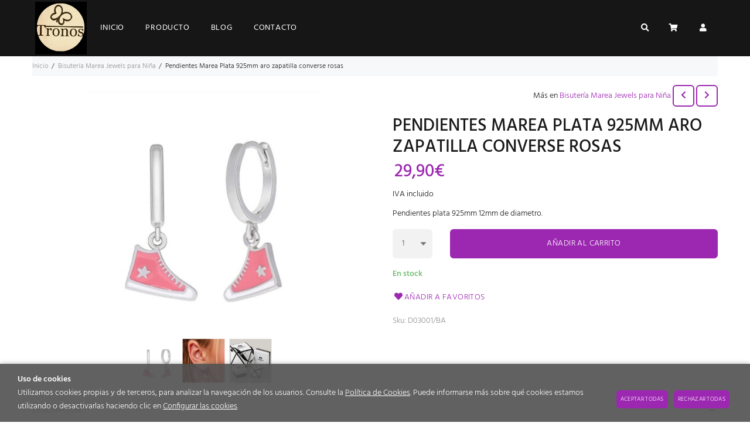

--- FILE ---
content_type: text/html; charset=utf-8
request_url: https://www.tronos.com/pendientes-marea-plata-925mm-aro-zapatilla-converse-rosas_p9368337.htm
body_size: 52658
content:
<!DOCTYPE HTML>
<html xmlns="http://www.w3.org/1999/xhtml" lang="es" xml:lang="es">
    <!--[PageTemplate:PageTemplate 1]-->
    <head>
        <title>Pendientes ni&#241;a Marea Plata 925mm aro zapatilla converse rosas</title>
        <meta http-equiv="Content-Type" content="application/xhtml+xml; charset=utf-8"/>
        <meta name="description" content="Pendientes para ni&#241;a o chica en plata 925mm  rodiada, de la marca Marea, de aro de  12mm de diametro, con zapatilla converse rosa de 10mm de diametro. Cierre  tipo hoop." />
        <meta name="keywords" content="" />
        
        <meta name="generator" content="Mabisy"/>
        <meta name="viewport" content="width=device-width, initial-scale=1">
        <meta name="mobile-web-app-capable" content="yes">     
        <script src="/js/stacktrace/stacktrace.min.js"></script>
        <script src="/js/mabisy_jslogerror.js"></script>
        <link rel="stylesheet" type="text/css" href="/Themes/MBStore001/styles/bike/style.css" />
        <!-- Google Analytics -->
<script>
window.dataLayer = window.dataLayer || [];
function gtag(){dataLayer.push(arguments);}
gtag('consent', 'default', {'ad_storage': 'denied','ad_user_data': 'denied','ad_personalization': 'denied','analytics_storage': 'denied','functionality_storage': 'denied', 'wait_for_update': 500});
gtag('set', 'url_passthrough', true);
gtag('set', 'ads_data_redaction', true);
</script>
<script async src="https://www.googletagmanager.com/gtag/js?id=G-3H1H078JJ1"></script>
<script>
window.dataLayer = window.dataLayer || [];
function gtag(){dataLayer.push(arguments);}
gtag('js', new Date());
gtag('config', 'G-3H1H078JJ1', {'link_attribution': true});
gtag('config', 'UA-119762920-1', {'link_attribution': true});
gtag('event', 'view_item', {
'currency': '€',
'value': '29.90',
'items': [{
'id': 'D03001/BA',
'item_id': 'D03001/BA',
'brand': '',
'item_brand': '',
'category': 'Bisutería Marea Jewels para Niña',
'item_category': 'Bisutería Marea Jewels para Niña',
'name': 'Pendientes Marea Plata 925mm aro zapatilla converse rosas',
'item_name': 'Pendientes Marea Plata 925mm aro zapatilla converse rosas'
}]});
</script>
<!-- End Google Analytics -->
<meta name="google-site-verification" content="wWc0VpeQbDigvtPWSa68_wW5sVr-mVq1qRTuSHTpJ1I" />
<!-- Google tag (gtag.js) -->
<script async src="https://www.googletagmanager.com/gtag/js?id=AW-787471555"></script>
<script>
  window.dataLayer = window.dataLayer || [];
  function gtag(){dataLayer.push(arguments);}
  gtag('js', new Date());

  gtag('config', 'AW-787471555');
</script>
<link rel="shortcut icon" href="/server/Portal_0020374/img/favicon.png" type="image/png" />
<!-- Google Tag Manager -->
<script>(function(w,d,s,l,i){w[l]=w[l]||[];w[l].push({'gtm.start':
new Date().getTime(),event:'gtm.js'});var f=d.getElementsByTagName(s)[0],
j=d.createElement(s),dl=l!='dataLayer'?'&l='+l:'';j.async=true;j.src=
'https://www.googletagmanager.com/gtm.js?id='+i+dl;f.parentNode.insertBefore(j,f);
})(window,document,'script','dataLayer','GTM-MTGDWR4M');</script>
<!-- End Google Tag Manager -->


<!-- Google tag (gtag.js) -->
<script async src="https://www.googletagmanager.com/gtag/js?id=AW-787471555"></script>
<script>
  window.dataLayer = window.dataLayer || [];
  function gtag(){dataLayer.push(arguments);}
  gtag('js', new Date());

  gtag('config', 'AW-787471555');
</script>



<!-- Meta Pixel Code -->
<script>
!function(f,b,e,v,n,t,s)
{if(f.fbq)return;n=f.fbq=function(){n.callMethod?
n.callMethod.apply(n,arguments):n.queue.push(arguments)};
if(!f._fbq)f._fbq=n;n.push=n;n.loaded=!0;n.version='2.0';
n.queue=[];t=b.createElement(e);t.async=!0;
t.src=v;s=b.getElementsByTagName(e)[0];
s.parentNode.insertBefore(t,s)}(window, document,'script',
'https://connect.facebook.net/en_US/fbevents.js');
fbq('init', '744093684537231');
fbq('track', 'PageView');
</script>
<noscript><img height="1" width="1" style="display:none"
src="https://www.facebook.com/tr?id=744093684537231&ev=PageView&noscript=1"
/></noscript>
<!-- End Meta Pixel Code -->






<!-- Google Tag Manager (noscript) -->
<noscript><iframe src="https://www.googletagmanager.com/ns.html?id=GTM-MTGDWR4M"
height="0" width="0" style="display:none;visibility:hidden"></iframe></noscript>
<!-- End Google Tag Manager (noscript) -->



<!-- Meta Pixel Code -->
<script>
!function(f,b,e,v,n,t,s)
{if(f.fbq)return;n=f.fbq=function(){n.callMethod?
n.callMethod.apply(n,arguments):n.queue.push(arguments)};
if(!f._fbq)f._fbq=n;n.push=n;n.loaded=!0;n.version='2.0';
n.queue=[];t=b.createElement(e);t.async=!0;
t.src=v;s=b.getElementsByTagName(e)[0];
s.parentNode.insertBefore(t,s)}(window, document,'script',
'https://connect.facebook.net/en_US/fbevents.js');
fbq('init', '744093684537231');
fbq('track', 'PageView');
</script>
<noscript><img height="1" width="1" style="display:none"
src="https://www.facebook.com/tr?id=744093684537231&ev=PageView&noscript=1"
/></noscript>
<!-- End Meta Pixel Code -->





<!-- Meta Pixel Code -->
<script>
!function(f,b,e,v,n,t,s)
{if(f.fbq)return;n=f.fbq=function(){n.callMethod?
n.callMethod.apply(n,arguments):n.queue.push(arguments)};
if(!f._fbq)f._fbq=n;n.push=n;n.loaded=!0;n.version='2.0';
n.queue=[];t=b.createElement(e);t.async=!0;
t.src=v;s=b.getElementsByTagName(e)[0];
s.parentNode.insertBefore(t,s)}(window, document,'script',
'https://connect.facebook.net/en_US/fbevents.js');
fbq('init', '744093684537231');
fbq('track', 'PageView');
</script>
<noscript><img height="1" width="1" style="display:none"
src="https://www.facebook.com/tr?id=744093684537231&ev=PageView&noscript=1"
/></noscript>
<!-- End Meta Pixel Code -->





<link rel="canonical" href="https://www.tronos.com/pendientes-marea-plata-925mm-aro-zapatilla-converse-rosas_p9368337.htm" />


<meta property="twitter:card" content="summary_large_image" /><meta property="twitter:title" content="Pendientes ni&#241;a Marea Plata 925mm aro zapatilla converse rosas" /><meta property="twitter:description" content="Pendientes  plata 925mm 12mm de diametro." /><meta property="twitter:image" content="https://www.tronos.com/server/Portal_0020374/img/products/pendientes-marea-plata-925mm-aro-zapatilla-converse_9368337.jpg" /><meta property="og:site_name" content="fashiontronos" /><meta property="og:title" content="Pendientes ni&#241;a Marea Plata 925mm aro zapatilla converse rosas" /><meta property="og:description" content="Pendientes  plata 925mm 12mm de diametro." /><meta property="og:url" content="https://www.tronos.com/pendientes-marea-plata-925mm-aro-zapatilla-converse-rosas_p9368337.htm" /><meta property="og:image" content="https://www.tronos.com/server/Portal_0020374/img/products/pendientes-marea-plata-925mm-aro-zapatilla-converse_9368337.jpg" /><meta property="og:image" content="https://www.tronos.com/server/Portal_0020374/img/products/pendientes-marea-plata-925mm-aro-zapatilla-converse_9368337_06070147.jpg" /><meta property="og:image" content="https://www.tronos.com/server/Portal_0020374/img/products/pendientes-marea-plata-925mm-aro-zapatilla-converse_9368337_06080579.jpg" /><meta property="og:image" content="https://www.tronos.com/server/Portal_0020374/img/logo.png" /><meta property="og:image:alt" content="Pendientes ni&#241;a Marea Plata 925mm aro zapatilla converse rosas" /><meta property="og:type" content="product" />


        
    </head>
    <body class="mb-page product producto bisuteria-marea-jewels-para-nina">
        
        <div class="mb-page-content">
            <div class="mb-panel-hellobar"></div>
            <header class="mb-panel-cabecera-sup">
                <div class="wrapper"></div>
            </header>
            <header class="mb-panel-cabecera">
                <div class="wrapper"><div class="mb-mod-menudynamic" data-idmodule="" data-posicion="1"><nav class="mb-mod-menu mb-js-desplegable" data-idmodule="7673038" data-js-desplegable-principal="true">
    <button class="btn-menu mb-js-desplegable-boton" title="Men&uacute;">
        <span class="mb-ico ico-menu" data-title="Men&uacute;"></span>
    </button>
    <div class="mb-js-desplegable-capa">
		<div class="header">
            <span class="title">Men&uacute;</span>
			<button type="button" class="btn-cerrar mb-js-desplegable-cerrar" onclick="return false">
				<span class="mb-ico ico-close" title="Cerrar"></span>
			</button>
		</div>
		<div class="content">            
            
            <ul class="menu principal level0" id="mm0" data-level="0" data-levels="1000">
                
                
                
                <li class="item it-inicio">
                    <a data-target="#mm2373520" data-level="1" class="level1 " title="Tronos | Relojes y Joyas Online | Lotus, Viceroy, Festina" href="/">
                        <span>Inicio</span></a>
                    
                    
                </li>
                
                
                <li class="item with-submenu it-producto">
                    <a data-target="#mm2373538" data-level="1" class="level1 " title="Producto" href="/producto.html">
                        <span>Producto</span><span class="mb-ico ico-derecha"></span></a>
                    
                    
                    <ul class="submenu">
                                                                    
                        <li class="item ">
                            <a data-target="#mm893973" data-level="1" class="level2 " title="Joyas Personalizadas con Nombre | Plata 925 Grabada | Tronos" href="/joyas-personalizadas-con-nombre_c893973/">
                                <div>Joyas Personalizadas con Nombre</div></a>
                            
                            
                        </li>
                    
                    
                    
                        <li class="item ">
                            <a data-target="#mm893908" data-level="1" class="level2 " title="Bisuter&#237;a Marea Jewels para Ni&#241;a | Tronos" href="/bisuteria-marea-jewels-para-nina_c893908/">
                                <div>Bisuter&#237;a Marea Jewels para Ni&#241;a</div></a>
                            
                            
                        </li>
                    
                    
                    
                        <li class="item ">
                            <a data-target="#mm894430" data-level="1" class="level2 " title="Anillos XL Grandes Mujer | Statement Rings Acero desde 16€" href="/anillos-xl-grandes-mujer_c894430/">
                                <div>Anillos XL Grandes Mujer</div></a>
                            
                            
                        </li>
                    
                    
                    
                        <li class="item ">
                            <a data-target="#mm894401" data-level="1" class="level2 " title="Joyas Personalizadas con Fotos y Grabados | Pulseras Colgantes" href="/joyas-personalizadas-fotos-y-grabados_c894401/">
                                <div>Joyas Personalizadas | Fotos y Grabados</div></a>
                            
                            
                        </li>
                    
                    
                    
                        <li class="item ">
                            <a data-target="#mm892738" data-level="1" class="level2 " title="MAREA JEWELS JOYAS EN PLATA 925mm" href="/marea-jewels_c892738/">
                                <div>MAREA JEWELS</div></a>
                            
                            
                        </li>
                    
                    
                    
                        <li class="item ">
                            <a data-target="#mm483499" data-level="1" class="level2 " title="Outlet Relojes y Joyas | Hasta 65% Descuento | Lotus Festina" href="/outlet-hasta-65-descuento_c483499/">
                                <div>Outlet | Hasta 65% Descuento</div></a>
                            
                            
                        </li>
                    
                    
                    
                        <li class="item ">
                            <a data-target="#mm894421" data-level="1" class="level2 " title="Pendientes de Acero en Oferta | Dise&#241;os &#218;nicos desde 12€" href="/pendientes-de-acero-en-oferta_c894421/">
                                <div>Pendientes de Acero en Oferta</div></a>
                            
                            
                        </li>
                    
                    
                    
                        <li class="item ">
                            <a data-target="#mm483475" data-level="1" class="level2 " title="Pulseras de Profesiones Plata 925 | Enfermera, M&#233;dica, Chef" href="/pulseras-de-profesiones_c483475/">
                                <div>Pulseras de Profesiones</div></a>
                            
                            
                        </li>
                    
                    
                    
                        <li class="item ">
                            <a data-target="#mm892693" data-level="1" class="level2 " title="Relojes para Ni&#241;os y Ni&#241;as | Comuni&#243;n y Deporte | Lotus Viceroy" href="/relojes-infantiles-comunion-y-deporte_c892693/">
                                <div>Relojes infantiles | Comuni&#243;n y Deporte</div></a>
                            
                            
                        </li>
                    
                    
                    
                        <li class="item ">
                            <a data-target="#mm483474" data-level="1" class="level2 " title="SmartWatch Lotus | Relojes Inteligentes Elegantes y Funcionales" href="/relojes-inteligentes-lotus_c483474/">
                                <div>Relojes inteligentes  Lotus</div></a>
                            
                            
                        </li>
                    
                    
                    
                        <li class="item ">
                            <a data-target="#mm886723" data-level="1" class="level2 " title="Relojes Marea Originales desde 29,90€ | Tronos" href="/relojes-marea-originales_c886723/">
                                <div>Relojes Marea Originales</div></a>
                            
                            
                        </li>
                    
                    
                    
                        <li class="item ">
                            <a data-target="#mm886727" data-level="1" class="level2 " title="SmartWatch Marea | Relojes Inteligentes con Llamadas desde 49€ | Tronos" href="/smartwatch-marea-relojes-inteligentes_c886727/">
                                <div>SmartWatch Marea | Relojes Inteligentes</div></a>
                            
                            
                        </li>
                    
                    
                    
                        <li class="item ">
                            <a data-target="#mm894429" data-level="1" class="level2 " title="Joyer&#237;a Memorial | Urnas Guardacenizas Personalizables | Tronos" href="/urnas-guardacenizas-personalizables_c894429/">
                                <div>Urnas Guardacenizas Personalizables</div></a>
                            
                            
                        </li>
                    
                    
                    
                        <li class="item ">
                            <a data-target="#mm745186" data-level="1" class="level2 " title="Joyas Lotus Silver Plata 925 | Colgantes, Anillos y Pendientes" href="/joyas-lotus-silver-plata-925mm_c745186/">
                                <div>Joyas Lotus Silver Plata 925mm</div></a>
                            
                            
                        </li>
                    
                    
                    
                        <li class="item ">
                            <a data-target="#mm743453" data-level="1" class="level2 " title="Joyas Lotus Style | Bisuter&#237;a de Acero Inoxidable | Tronos" href="/joyas-lotus-style-acero-inoxidable_c743453/">
                                <div>Joyas Lotus Style | Acero Inoxidable</div></a>
                            
                            
                        </li>
                    
                    
                    
                        <li class="item ">
                            <a data-target="#mm797577" data-level="1" class="level2 " title="Relojes Festina Swiss Made desde 149€ | Tronos" href="/relojes-festina-swiss-made-desde-149_c797577/">
                                <div>Relojes Festina Swiss Made desde 149€</div></a>
                            
                            
                        </li>
                    
                    
                    
                        <li class="item ">
                            <a data-target="#mm739286" data-level="1" class="level2 " title="Relojes Mark Maddox" href="/mark-maddox_c739286/">
                                <div>Mark Maddox</div></a>
                            
                            
                        </li>
                    
                    
                    
                        <li class="item ">
                            <a data-target="#mm647519" data-level="1" class="level2 " title="Joyas Viceroy de Acero | Pulseras, Pendientes y Colgantes" href="/joyas-viceroy-de-acero_c647519/">
                                <div>Joyas Viceroy de Acero</div></a>
                            
                            
                        </li>
                    
                    
                    
                        <li class="item ">
                            <a data-target="#mm643558" data-level="1" class="level2 " title="Joyas Viceroy Plata 925 | Anillos, Pulseras y Pendientes" href="/joyas-viceroy-plata-925mm_c643558/">
                                <div>Joyas Viceroy Plata 925mm</div></a>
                            
                            
                        </li>
                    </ul>
                    
                </li>
                
                
                <li class="item it-blog">
                    <a data-target="#mm1064" data-level="1" class="level1 " title="fashiontronos" href="/blog/">
                        <span>Blog</span></a>
                    
                    
                </li>
                
                
                <li class="item it-contacto">
                    <a data-target="#mm2373544" data-level="1" class="level1 " title="Contacto" href="/contacto.html">
                        <span>Contacto</span></a>
                    
                    
                </li>
                
                
                
            </ul>
            
            <ul class="menu secundario oculto level1" id="mm2373538" data-level="1" data-levels="1000">
                
                    <li class="item prev">
                        <a data-target="#mm0" class="" title="" href="/producto.html"><span class="mb-ico ico-izquierda"></span>Volver</a>
                    </li>
                    <li class="item original">
                        <a class="" title="Producto" href="/producto.html">Producto</a>
                    </li>
                
                
                
                <li class="item it-joyas_personalizadas_con_nombre">
                    <a data-target="#mm893973" data-level="1" class="level1 " title="Joyas Personalizadas con Nombre | Plata 925 Grabada | Tronos" href="/joyas-personalizadas-con-nombre_c893973/">
                        <span>Joyas Personalizadas con Nombre</span></a>
                    
                    
                </li>
                
                
                <li class="item it-bisutería_marea_jewels_para_niña">
                    <a data-target="#mm893908" data-level="1" class="level1 " title="Bisuter&#237;a Marea Jewels para Ni&#241;a | Tronos" href="/bisuteria-marea-jewels-para-nina_c893908/">
                        <span>Bisuter&#237;a Marea Jewels para Ni&#241;a</span></a>
                    
                    
                </li>
                
                
                <li class="item it-anillos_xl_grandes_mujer">
                    <a data-target="#mm894430" data-level="1" class="level1 " title="Anillos XL Grandes Mujer | Statement Rings Acero desde 16€" href="/anillos-xl-grandes-mujer_c894430/">
                        <span>Anillos XL Grandes Mujer</span></a>
                    
                    
                </li>
                
                
                <li class="item it-joyas_personalizadas_|_fotos_y_grabados">
                    <a data-target="#mm894401" data-level="1" class="level1 " title="Joyas Personalizadas con Fotos y Grabados | Pulseras Colgantes" href="/joyas-personalizadas-fotos-y-grabados_c894401/">
                        <span>Joyas Personalizadas | Fotos y Grabados</span></a>
                    
                    
                </li>
                
                
                <li class="item it-marea_jewels">
                    <a data-target="#mm892738" data-level="1" class="level1 " title="MAREA JEWELS JOYAS EN PLATA 925mm" href="/marea-jewels_c892738/">
                        <span>MAREA JEWELS</span></a>
                    
                    
                </li>
                
                
                <li class="item it-outlet_|_hasta_65%_descuento">
                    <a data-target="#mm483499" data-level="1" class="level1 " title="Outlet Relojes y Joyas | Hasta 65% Descuento | Lotus Festina" href="/outlet-hasta-65-descuento_c483499/">
                        <span>Outlet | Hasta 65% Descuento</span></a>
                    
                    
                </li>
                
                
                <li class="item it-pendientes_de_acero_en_oferta">
                    <a data-target="#mm894421" data-level="1" class="level1 " title="Pendientes de Acero en Oferta | Dise&#241;os &#218;nicos desde 12€" href="/pendientes-de-acero-en-oferta_c894421/">
                        <span>Pendientes de Acero en Oferta</span></a>
                    
                    
                </li>
                
                
                <li class="item it-pulseras_de_profesiones">
                    <a data-target="#mm483475" data-level="1" class="level1 " title="Pulseras de Profesiones Plata 925 | Enfermera, M&#233;dica, Chef" href="/pulseras-de-profesiones_c483475/">
                        <span>Pulseras de Profesiones</span></a>
                    
                    
                </li>
                
                
                <li class="item it-relojes_infantiles_|_comunión_y_deporte">
                    <a data-target="#mm892693" data-level="1" class="level1 " title="Relojes para Ni&#241;os y Ni&#241;as | Comuni&#243;n y Deporte | Lotus Viceroy" href="/relojes-infantiles-comunion-y-deporte_c892693/">
                        <span>Relojes infantiles | Comuni&#243;n y Deporte</span></a>
                    
                    
                </li>
                
                
                <li class="item it-relojes_inteligentes__lotus">
                    <a data-target="#mm483474" data-level="1" class="level1 " title="SmartWatch Lotus | Relojes Inteligentes Elegantes y Funcionales" href="/relojes-inteligentes-lotus_c483474/">
                        <span>Relojes inteligentes  Lotus</span></a>
                    
                    
                </li>
                
                
                <li class="item it-relojes_marea_originales">
                    <a data-target="#mm886723" data-level="1" class="level1 " title="Relojes Marea Originales desde 29,90€ | Tronos" href="/relojes-marea-originales_c886723/">
                        <span>Relojes Marea Originales</span></a>
                    
                    
                </li>
                
                
                <li class="item it-smartwatch_marea_|_relojes_inteligentes">
                    <a data-target="#mm886727" data-level="1" class="level1 " title="SmartWatch Marea | Relojes Inteligentes con Llamadas desde 49€ | Tronos" href="/smartwatch-marea-relojes-inteligentes_c886727/">
                        <span>SmartWatch Marea | Relojes Inteligentes</span></a>
                    
                    
                </li>
                
                
                <li class="item it-urnas_guardacenizas_personalizables">
                    <a data-target="#mm894429" data-level="1" class="level1 " title="Joyer&#237;a Memorial | Urnas Guardacenizas Personalizables | Tronos" href="/urnas-guardacenizas-personalizables_c894429/">
                        <span>Urnas Guardacenizas Personalizables</span></a>
                    
                    
                </li>
                
                
                <li class="item it-joyas_lotus_silver_plata_925mm">
                    <a data-target="#mm745186" data-level="1" class="level1 " title="Joyas Lotus Silver Plata 925 | Colgantes, Anillos y Pendientes" href="/joyas-lotus-silver-plata-925mm_c745186/">
                        <span>Joyas Lotus Silver Plata 925mm</span></a>
                    
                    
                </li>
                
                
                <li class="item it-joyas_lotus_style_|_acero_inoxidable">
                    <a data-target="#mm743453" data-level="1" class="level1 " title="Joyas Lotus Style | Bisuter&#237;a de Acero Inoxidable | Tronos" href="/joyas-lotus-style-acero-inoxidable_c743453/">
                        <span>Joyas Lotus Style | Acero Inoxidable</span></a>
                    
                    
                </li>
                
                
                <li class="item it-relojes_festina_swiss_made_desde_149€">
                    <a data-target="#mm797577" data-level="1" class="level1 " title="Relojes Festina Swiss Made desde 149€ | Tronos" href="/relojes-festina-swiss-made-desde-149_c797577/">
                        <span>Relojes Festina Swiss Made desde 149€</span></a>
                    
                    
                </li>
                
                
                <li class="item it-mark_maddox">
                    <a data-target="#mm739286" data-level="1" class="level1 " title="Relojes Mark Maddox" href="/mark-maddox_c739286/">
                        <span>Mark Maddox</span></a>
                    
                    
                </li>
                
                
                <li class="item it-joyas_viceroy_de_acero">
                    <a data-target="#mm647519" data-level="1" class="level1 " title="Joyas Viceroy de Acero | Pulseras, Pendientes y Colgantes" href="/joyas-viceroy-de-acero_c647519/">
                        <span>Joyas Viceroy de Acero</span></a>
                    
                    
                </li>
                
                
                <li class="item it-joyas_viceroy_plata_925mm">
                    <a data-target="#mm643558" data-level="1" class="level1 " title="Joyas Viceroy Plata 925 | Anillos, Pulseras y Pendientes" href="/joyas-viceroy-plata-925mm_c643558/">
                        <span>Joyas Viceroy Plata 925mm</span></a>
                    
                    
                </li>
                
                
                
            </ul>
            
		</div>
		<div class="overlay"></div>
    </div>
</nav>

<script type="text/javascript" data-module="menu" data-idmodule="7673038">
    /* <![CDATA[  */ 
	document.addEventListener("DOMContentLoaded", function(event) {
        try {
            $('[data-idmodule="7673038"] .menu > .item > a[data-target]').click(function(e) {
                if ($(this).attr('data-target') != '') {
                    if ($($(this).attr('data-target')).length > 0) {
                        var touch = ('ontouchstart' in document.documentElement === true) || ($(e.target).hasClass('mb-ico') === true);
                        if (!touch) {
                            touch = ($(this).parents('.menu.principal').parents('.mb-js-desplegable-capa.abierto').length>0) || ($(this).parents('.menu.secundario').length>0);
                        }
                        if (touch) {
                            e.preventDefault();

                            $(this).closest('.item').toggleClass('abierto');
                            var abierto = $(this).closest('.item').hasClass('abierto');

                            if ($(this).closest('.item').hasClass('prev')) {
                                $(this).closest('.item.prev').removeClass('abierto');
                            }
                            $($(this).attr('data-target')).toggleClass('oculto',!abierto);
                            $($(this).attr('data-target')).find('.item.abierto').removeClass('abierto');
                            
                            $(this).closest('.menu').toggleClass('oculto',abierto);
                        }
                    }
                }
            });
            $(document).click(function(e){
                if ($('.mb-js-desplegable[data-idmodule="7673038"]').length>0) {
                    var isClickInside = $('.mb-js-desplegable[data-idmodule="7673038"]')[0].contains(e.target);
                    if (!isClickInside) {
                        $('.mb-js-desplegable[data-idmodule="7673038"]').find('.overlay').click();
                        $('.mb-js-desplegable[data-idmodule="7673038"]').find('.menu').addClass('oculto');
                        $('.mb-js-desplegable[data-idmodule="7673038"]').find('.menu.principal').removeClass('oculto');
                        $('.mb-js-desplegable[data-idmodule="7673038"]').find('.item').removeClass('abierto');
                    }
                }
            });
        } catch(err) {
            console.error('Error loading .mb-mod-menu (idmodule: 7673038) script: ' + err);
        }
	});
	/* ]]> */
</script></div><a data-idmodule="" class="mb-mod-storelogo" href="/" title="fashiontronos" itemscope itemtype="https://schema.org/Website" itemid="https://www.tronos.com">
	<meta content="fashiontronos" itemprop="name" />
	<img src="/server/Portal_0020374/img/logo.png" alt="fashiontronos" class="logo" itemprop="image" width="344" height="350">
	<span itemscope itemtype="https://schema.org/Organization" itemprop="author">
	<meta content="https://www.tronos.com/server/Portal_0020374/img/logo.png" itemprop="logo" />
	<meta content="https://www.tronos.com" itemprop="url" />
	<meta content="fashiontronos" itemprop="name" />
	
	</span>
</a><div class="mb-mod-cartsummary mb-js-desplegable" id="cartsummary0" data-idmodule="0" data-js-desplegable-principal="true">
	<button class="btn-cart mb-js-desplegable-boton" title="Carrito">
		<span class="mb-ico ico-cart" data-title="Carrito"></span>
		<span class="text empty" >Sin art&iacute;culos</span>
		<span class="text full" style="display:none;">
			<span class="number">0</span>
			<span class="text">Art&iacute;culo(s):</span>
			<span class="price">0,00€</span>
		</span>
	</button>
	<div class="mb-js-desplegable-capa">
		<div class="header">
			<span class="title">Carrito</span>
			<button type="button" class="btn-cerrar mb-js-desplegable-cerrar" onclick="return false">
				<span class="mb-ico ico-close" title="Cerrar"></span>
			</button>
		</div>
		<div class="content">
			<div class="cart" style="display:none">
				
			</div>

			<div class="mb-mensaje mensaje-vacio" >
				<span class="mb-ico ico-cart"></span><span class="text">No hay productos en el carrito</span>
			</div>
		</div>
		<div class="footer" style="display:none;">
			
			<div class="subtotal">
				<span class="text">Importe</span>
				<span class="price" id="subtotalCart0"></span>
			</div>
						<div class="buttons">
				
				<a href="/carrito.html" class="btn-shoppingcart"><span class="mb-ico ico-cart"></span>Ir al carrito</a>
			</div>
		</div>
		<div class="overlay"></div>
	</div>	
<script type="text/javascript">
	/* <![CDATA[ */
	function reload_cart_0() {
		//llamar por ajax al carrito
		//recargar contenidos del carrito
		var ajax = $.post("/process/process.aspx?action=send_GetShoppingCart", { },
                function (data) {
                    var obj = jQuery.parseJSON(data);
                    if (obj.status == "OK") {
						refill_cart_data_0(obj);
                    } else {
                        alert(obj.message);
                    }
                });
        ajax.fail(function (xhr,status,error) { 
			if(xhr.readyState == 0 || xhr.status == 0) {			
				return;  // it's not really an error
			} else {
				//alert('Error: ' + xhr.statusText + ' (' + xhr.status + ')');
				console.log('Error reloading cart: ' + xhr.statusText + ' (' + xhr.status + ')');
				return;
			}
		});
	}
	
	function refill_cart_data_0(data) {
		if (data.Cart.Nofitems > 0) {
			//alert ("Items: "+ data.Cart.Nofitems);
			$('#cartsummary0 .content .cart').show();
			$('#cartsummary0 .content .mensaje-vacio').hide();
			$('#cartsummary0 .footer').show();
			$('#cartsummary0 .btn-cart .text.full').show();
			$('#cartsummary0 .btn-cart .text.empty').hide();
		} else {
			//alert ("Vacio");
			$('#cartsummary0 .content .cart').hide();
			$('#cartsummary0 .content .mensaje-vacio').show();
			$('#cartsummary0 .footer').hide();
			$('#cartsummary0 .btn-cart .text.full').hide();
			$('#cartsummary0 .btn-cart .text.empty').show();
		}
		
		$('#cartsummary0 .btn-cart .text.full .number').text(data.Cart.Nofitems);
		$('#cartsummary0 .btn-cart .text.full .price').text(data.Cart.Totalamount_s);
		$('#cartsummary0 #subtotalCart0').text(data.Cart.Totalamount_s);

        var itemCount = 0;

		//Eliminamos todos los productos de la cesta
		$("#cartsummary0 .content .cart > div.item.product").remove();

		//Con los productos obtenidos los volvemos a pintar en el dom.
		for (var i = 0; i < data.Products.Orderline.length; i++) {
            var item = data.Products.Orderline[i];
			var strHtmlItem = '';

            
			strHtmlItem += '<div class="item product">';
			strHtmlItem += '<div class="item-image">';
			if (item.isdiscount == false) {
				strHtmlItem += '<a class="image-box" href="' + item.url + '" title="' + item.product.Name + '">';
				strHtmlItem += '<img src="' + item.product.Image.urln + '" alt="" />';
				strHtmlItem += '</a>';
			}
			strHtmlItem += '</div>';
			strHtmlItem += '<div class="item-data">';
			strHtmlItem += '<a class="title" href="' + item.url + '" title="' + item.product.Name + '">' + item.product.Name + '</a>';
			strHtmlItem += '<ul class="details">';
			if (item.product.Name_colour != '') {
				strHtmlItem += '<li class="color"><strong class="label">' + item.product.colour_type + ':</strong> <span class="value">' + item.product.Name_colour + '</span></li>';
			}
			if (item.product.Name_size != '') {
				strHtmlItem += '<li class="size"><strong class="label">' + item.product.size_type + ':</strong> <span class="value">' + item.product.Name_size + '</span></li>';
			}
			if (item.product.Name_classification != '') {
				strHtmlItem += '<li class="classification"><strong class="label">' + item.product.classification_type + ':</strong> <span class="value">' + item.product.Name_classification + '</span></li>';
			}
			if (item.product.Commerce && item.product.Commerce != '') {
				strHtmlItem += '<li class="classification"><strong class="label">Comercio:</strong> <span class="value">' + item.product.Commerce + '</span></li>';
			}
			strHtmlItem += '</ul>';
			strHtmlItem += '<span class="quantity">';
			strHtmlItem += '<strong class="label">Cantidad:</strong>';
			strHtmlItem += '<span class="value">' + item.quantity + '</span>';
			strHtmlItem += '</span>';
						strHtmlItem += '<span class="unitprice">';
			strHtmlItem += '<strong class="label">Precio unidad:</strong>';
			strHtmlItem += '<span class="value prices">';
			if (item.price_old > item.price) { strHtmlItem += '<span class="price-old">' + item.price_old_s + '</span>'; }
			strHtmlItem += '<span class="price">' + item.price_s + '</span>';
			strHtmlItem += '</span>';
			strHtmlItem += '</span>';
        				strHtmlItem += '<span class="extra-details">';
			if (item.Canon != 0 && typeof item.Canon !== 'undefined') {
				strHtmlItem += '<span class="canoninfo">';
				strHtmlItem += '<strong class="label">Canon:<span class="mb-ico ico-info-circulo" title="Canon Digital"></span></strong>';
				strHtmlItem += '<span class="value canon">' + item.Totalcanon_s + '</span>';
				strHtmlItem += '</span>';
			}
						if (item.descuento != 0.0 && typeof item.descuento !== 'undefined') {
				strHtmlItem += '<span class="discount">';
				strHtmlItem += '<strong class="label">Descuento:</strong>';
				strHtmlItem += '<span class="value">' + item.descuento_inv_s + '</span>';
				strHtmlItem += '</span>';
			}
			for (var d = 0; d < item.Discounts.length; d++) {
				var dsc = item.Discounts[d];
				if (d == 0) { strHtmlItem += '<ul class="discounts">'; }
				strHtmlItem += '<li class="discount">';
				strHtmlItem += '<b class="text-discount">Descuento aplicado:</b>';
				if (dsc.Description != '') { strHtmlItem += '<i class="description">&quot;' + dsc.Description + '&quot;</i>'; }
				strHtmlItem += '<span class="value">' + dsc.Value + '</span>';
				strHtmlItem += '</li>';
				if (d == (item.Discounts.length - 1)) { strHtmlItem += '</ul>'; }
			}
			if (item.puntos != 0 && typeof item.puntos !== 'undefined') {
				strHtmlItem += '<span class="points">';
				strHtmlItem += '<strong class="label">Puntos:</strong>';
				strHtmlItem += '<span class="value">' + item.puntos + '</span>';
				strHtmlItem += '</span>';
			}
			
			if (item.product.Downloadable) {
				strHtmlItem += '<span class="downloadable">Producto descargable</span>';
			}
			strHtmlItem += '</div>';
			strHtmlItem += '</div>';
			

			itemCount = itemCount + 1;
			if (itemCount >= 100) {
			strHtmlItem = '';

			strHtmlItem += '<div class="item">';
			strHtmlItem += '<div class="mb-mensaje info"><span class="mb-ico ico-info-circulo"></span>Pulsa sobre el botón <strong>Ir al carrito</strong> para ver tu carrito completo</div>';
			strHtmlItem += '</div>';
            }

			$('#cartsummary0 .content .cart').append(strHtmlItem);
		}
	}

	document.addEventListener("DOMContentLoaded", function(event) { 
		try {
			$(document).ready(function () {
				
			});
		} catch (err) {
			console.error('Error loading .mb-mod-cartsummary DOMContentLoaded script: ' + err);
		}
	});
	/* ]]> */    
</script>


</div><div class="mb-mod-search mb-js-desplegable" data-idmodule="7673041" itemscope itemtype="https://schema.org/WebSite" itemid="https://www.tronos.com" data-js-desplegable-principal="true">
    <meta itemprop="url" content="https://www.tronos.com"/>
    <meta itemprop="name" content="fashiontronos"/>
    <button class="btn-search mb-js-desplegable-boton" title="Buscar">
        <span class="mb-ico ico-search" data-title="Buscar"></span>
    </button>
    <form id="mbModSearch_form_7673041" class="mb-js-desplegable-capa" role="form" action="" method="post" itemscope itemtype="https://schema.org/SearchAction" itemprop="potentialAction">
        <meta itemprop="target" content="https://www.tronos.com/resultados-busqueda.html?seps={searchProduct}"/>
        <div class="header">
            <span class="title">¿Qué estás buscando?</span>
            <button type="button" class="btn-cerrar mb-js-desplegable-cerrar" onclick="return false">
                <span class="mb-ico ico-close" title="Cerrar"></span>
            </button>
        </div>
		<div class="content">
            <input type="search" class="input-search" placeholder="Buscar" name="searchProduct" id="mbModSearch_Product_7673041" value="" autocomplete="off" itemprop="query-input" />
            <button type="submit" class="btn-search" title="Buscar">
                <span class="mb-ico ico-search" data-title="Buscar"></span>
            </button>
            <input type="hidden" id="categorySeachFormID7673041" name="categorySeachFormID" value="0" />
            <input type="hidden" id="CategorySearch7673041" name="CategorySearch" value="0" />
        </div>
		<div class="overlay"></div>
    </form>
</div>

<script type="text/javascript" data-module="search" >
    /* <![CDATA[  */ 
	document.addEventListener("DOMContentLoaded", function(event) {
        try {
            $("#mbModSearch_form_7673041").parent('.mb-js-desplegable').on('mb-js-desplegable-open',function() {
                $("#mbModSearch_Product_7673041").focus();
            });
            $("#mbModSearch_form_7673041").submit(function(event){
                // prevent default browser behaviour
                event.preventDefault();
                //do stuff with your form here
                doPostCategorySearch7673041();
            });
            function doPostCategorySearch7673041() {
                var resul = doCheckValues7673041();
                if (resul) {
                    clearTimeout(typingTimer);
                    doneTyping();
                    changeActionForm7673041(document.formCategorySearch);
                }
                return resul;
            }

            function doCheckValues7673041() {
                var resul = true;
                var search = $('#mbModSearch_Product_7673041').val();
                if (search == '') {
                        alert("Debe introducir la palabra a buscar");
                    resul =  false;
                }
                return resul;
            }

            function changeActionForm7673041(form) {
                window.location.href = '/resultados-busqueda.html?seps=' + encodeURIComponent($('#mbModSearch_Product_7673041').val());
            }

            //setup before functions
            var typingTimer;                //timer identifier
            var doneTypingInterval = 5000;  //time in ms, 5 seconds for example
            var $input = $('#mbModSearch_Product_7673041');

            //on keyup, start the countdown
            $input.on('keyup', function () {
                clearTimeout(typingTimer);
                typingTimer = setTimeout(doneTyping, doneTypingInterval);
            });

            //on keydown, clear the countdown 
            $input.on('keydown', function () {
                clearTimeout(typingTimer);
            });
            $input.on('blur', function () {
                clearTimeout(typingTimer);
                doneTyping();
            });

            //user is "finished typing," do something
            function doneTyping() {
                try {
                    if ($input.val().trim() != '') {
                        if (typeof gtag === 'function') {
                            gtag('event', 'search', { "search_term": $input.val() });
                        }
                    }
                } catch(erx) {
                    console.error(erx);
                }
            }
        } catch(err) {
            console.error('Error loading .mb-mod-search (idmodule: 7673041) script: ' + err);
        }
	});
	/* ]]> */
</script>

<div class="mb-mod-accoundatainform mb-js-desplegable" data-idmodule="7673042" data-js-desplegable-principal="true">
    
    <button class="btn-user mb-js-desplegable-boton" title="Mi cuenta">
        <span class="mb-ico ico-user" data-name="Mi cuenta" data-title="Mi cuenta" data-titledefault="Mi cuenta"></span>
    </button>
    
    <div class="mb-js-desplegable-capa">
        <div class="header">
            <span class="title">Mi cuenta</span>
            <button type="button" class="btn-cerrar mb-js-desplegable-cerrar" onclick="return false">
                <span class="mb-ico ico-close" title="Cerrar"></span>
            </button>
        </div>
        <div class="content">
            <div class="menu">
                <!-- false -->
            
            <!-- Anónimo -->
                <a class="item item-login" href="/login.html" rel="nofollow"><span class="mb-ico ico-lock"></span> Iniciar sesión</a>
                <a class="item item-register" href="/login.html" rel="nofollow"><span class="mb-ico ico-userplus"></span> Registro</a>
            

            <a class="item item-myaccount" href="/mi-cuenta.html" rel="nofollow"><span class="mb-ico ico-user"></span> Mi cuenta</a>
            <a class="item item-myorders" href="/mis-pedidos.html" rel="nofollow"><span class="mb-ico ico-cart"></span> Mis pedidos</a>
            
            <a class="item item-favorites" href="/mis-favoritos.html" rel="nofollow"><span class="mb-ico ico-heart"></span> Mis favoritos</a>
            <a class="item item-mydata" href="/mis-datos-acceso.html" rel="nofollow"><span class="mb-ico ico-user-edit"></span> Mis datos</a>
            <a class="item item-myaddresses" href="/mis-direcciones.html?savecart=3" rel="nofollow"><span class="mb-ico ico-user-card"></span> Mis direcciones</a>

            
                
                <a class="item item-contact" href="/contacto.html"><span class="mb-ico ico-envelope"></span> Contacto</a>
            
            </div>
        </div>
        <div class="overlay"></div>
    </div>
</div>
<div class="mb-mod-languages mb-js-desplegable languages" data-idmodule="7673043" data-numlangs="1" data-js-desplegable-principal="true">
    
    
        
    <button class="btn-lang mb-js-desplegable-boton" title="Español" data-hreflang="ES">
        <span class="mb-ico ico-lang"></span>
        
        <img src="/img/flags/es-ES.jpg" alt="Icono Español" hreflang="es" /> 
        <span class="text">Español</span>
        
    </button>
    <div class="mb-js-desplegable-capa">
        <div class="header">
            <span class="title">Idioma</span>
            <button type="button" class="btn-cerrar mb-js-desplegable-cerrar" onclick="return false">
                <span class="mb-ico ico-close" title="Cerrar"></span>
            </button>
        </div>
        <div class="content">
            <div class="menu">
                
                
                <a class="item lang-es" href="/es/" title="Español" rel="alternate" hreflang="es">
                    <img src="/img/flags/es-ES.jpg" alt="Icono Español" hreflang="es" /> 
                    <span class="name">Español</span>
                </a>
                
            </div>
        </div>
        <div class="overlay"></div>
    </div>

</div></div>
            </header>
            <header class="mb-panel-cabecera-sub">
                <div class="wrapper"></div>
            </header>
            <div class="mb-center">
                <div class="mb-panel-body" role="main">
                    <div class="wrapper">
                        <div class="cuerpo" data-sortable="contCuerpo"><div class="mb-mod-breadcrumb" data-idmodule="">
    
    <ol class="breadcrumb" itemscope itemtype="https://schema.org/BreadcrumbList">
        <li class="breadcrumb-item first " itemprop="itemListElement" itemscope itemtype="https://schema.org/ListItem" data-position="1" data-positionreverse="3">
            
            <a class="breadcrumb-link" title="Tronos | Relojes y Joyas Online | Lotus, Viceroy, Festina" href="/" itemprop="item" itemtype="https://schema.org/Thing">
                <span itemprop="name">Inicio</span>
            </a>
            
            <meta itemprop="position" content="1">
        </li>
    
    
    
        <li class="breadcrumb-item  " itemprop="itemListElement" itemscope itemtype="https://schema.org/ListItem" data-position="2" data-positionreverse="2">
            
            <a class="breadcrumb-link" title="Bisutería Marea Jewels para Niña | Tronos" href="/bisuteria-marea-jewels-para-nina_c893908/" itemprop="item" itemtype="https://schema.org/Thing">
                <span itemprop="name">Bisutería Marea Jewels para Niña</span>
            </a>
            
            <meta itemprop="position" content="2">
        </li>
    
    
    
        <li class="breadcrumb-item  last active" itemprop="itemListElement" itemscope itemtype="https://schema.org/ListItem" data-position="3" data-positionreverse="1">
            
            <span class="breadcrumb-text" title="Pendientes Marea Plata 925mm aro zapatilla converse rosas">
                <span itemprop="name">Pendientes Marea Plata 925mm aro zapatilla converse rosas</span>
            </span>
            
            <meta itemprop="position" content="3">
        </li>
    </ol>
    
</div><div class="mb-mod-productdetails mb-mod-productdetails-a" data-idmodule="">
    <!--section_tabs: -->
<!--section_tabs_value: -->




<!--section_images: lupa-->


    <a name="detail"></a>
    <div class="mb-product-detail mb-product-detail-a" data-id="9368337" itemscope itemtype="https://schema.org/Product">
        <meta itemprop="url" content="https://www.tronos.com/pendientes-marea-plata-925mm-aro-zapatilla-converse-rosas_p9368337.htm"/>
        
        
        

        
        
        
<!-- section_images: lupa -->
<script src="/js/drift/Drift.min.js"></script>
<link rel="stylesheet" type="text/css" href="/js/imageviewer/imageviewer.css" />
<script src="/js/imageviewer/imageviewer.js"></script>
<!-- LUPA -->
<section class="images images-lightbox">
    <a class="principalimage image-box" href="/server/Portal_0020374/img/products/pendientes-marea-plata-925mm-aro-zapatilla-converse_9368337.jpg" title="Pendientes Marea Plata 925mm aro zapatilla converse rosas" id="principalimage_container" onclick="return false">
        

    



    



    



    



    



    


<picture  id="principalimage-picture" class="image">
    <source id="principalimage-pc" class="pc" media="(min-width: 768px)" type="image/webp" srcset="/server/Portal_0020374/img/products/pendientes-marea-plata-925mm-aro-zapatilla-converse_9368337_xxl.webp">

    <source id="principalimage-mov" class="mov" media="(max-width: 767px)" type="image/webp" srcset="/server/Portal_0020374/img/products/pendientes-marea-plata-925mm-aro-zapatilla-converse_9368337_xxl.webp">

    <source id="principalimage-pc" class="pc" media="(min-width: 768px)" type="image/jpeg" srcset="/server/Portal_0020374/img/products/pendientes-marea-plata-925mm-aro-zapatilla-converse_9368337_xxl.jpg">

    <source id="principalimage-mov" class="mov" media="(max-width: 767px)" type="image/jpeg" srcset="/server/Portal_0020374/img/products/pendientes-marea-plata-925mm-aro-zapatilla-converse_9368337_xxl.jpg">

    <img class="image" loading="lazy" id="principalimage" src="/server/Portal_0020374/img/products/pendientes-marea-plata-925mm-aro-zapatilla-converse_9368337_xl.jpg" alt="Pendientes Marea Plata 925mm aro zapatilla converse rosas" data-zoom=""  />
</picture>

    </a>
        <div class="galleries">
        <ul id="galleryproduct" class="mb-gallery product" data-id="0">
            <li class="item">
                <a class="image-box" title="Pendientes Marea Plata 925mm aro zapatilla converse rosas" href="/server/Portal_0020374/img/products/pendientes-marea-plata-925mm-aro-zapatilla-converse_9368337.jpg">
                    

    



    



    



    



    



    


<picture   class="image">
    <source  class="pc" media="(min-width: 768px)" type="image/webp" srcset="/server/Portal_0020374/img/products/pendientes-marea-plata-925mm-aro-zapatilla-converse_9368337_xxl.webp">

    <source  class="mov" media="(max-width: 767px)" type="image/webp" srcset="/server/Portal_0020374/img/products/pendientes-marea-plata-925mm-aro-zapatilla-converse_9368337_xxl.webp">

    <source  class="pc" media="(min-width: 768px)" type="image/jpeg" srcset="/server/Portal_0020374/img/products/pendientes-marea-plata-925mm-aro-zapatilla-converse_9368337_xxl.jpg">

    <source  class="mov" media="(max-width: 767px)" type="image/jpeg" srcset="/server/Portal_0020374/img/products/pendientes-marea-plata-925mm-aro-zapatilla-converse_9368337_xxl.jpg">

    <img class="image" loading="lazy"  src="/server/Portal_0020374/img/products/pendientes-marea-plata-925mm-aro-zapatilla-converse_9368337_xl.jpg" alt="Pendientes Marea Plata 925mm aro zapatilla converse rosas"   />
</picture>

                </a>
            </li>
        
            <li class="item">
                <a class="image-box" title="Pendientes Marea Plata 925mm aro zapatilla converse rosas (1)" href="/server/Portal_0020374/img/products/pendientes-marea-plata-925mm-aro-zapatilla-converse_9368337_06070147.jpg">
                    

    



    



    



    



    



    


<picture   class="image">
    <source  class="pc" media="(min-width: 768px)" type="image/webp" srcset="/server/Portal_0020374/img/products/pendientes-marea-plata-925mm-aro-zapatilla-converse_9368337_06070147_xxl.webp">

    <source  class="mov" media="(max-width: 767px)" type="image/webp" srcset="/server/Portal_0020374/img/products/pendientes-marea-plata-925mm-aro-zapatilla-converse_9368337_06070147_xxl.webp">

    <source  class="pc" media="(min-width: 768px)" type="image/jpeg" srcset="/server/Portal_0020374/img/products/pendientes-marea-plata-925mm-aro-zapatilla-converse_9368337_06070147_xxl.jpg">

    <source  class="mov" media="(max-width: 767px)" type="image/jpeg" srcset="/server/Portal_0020374/img/products/pendientes-marea-plata-925mm-aro-zapatilla-converse_9368337_06070147_xxl.jpg">

    <img class="image" loading="lazy"  src="/server/Portal_0020374/img/products/pendientes-marea-plata-925mm-aro-zapatilla-converse_9368337_06070147_xl.jpg" alt="Pendientes Marea Plata 925mm aro zapatilla converse rosas"   />
</picture>

                </a>
            </li>
        
            <li class="item">
                <a class="image-box" title="Pendientes Marea Plata 925mm aro zapatilla converse rosas (2)" href="/server/Portal_0020374/img/products/pendientes-marea-plata-925mm-aro-zapatilla-converse_9368337_06080579.jpg">
                    

    



    



    



    



    



    


<picture   class="image">
    <source  class="pc" media="(min-width: 768px)" type="image/webp" srcset="/server/Portal_0020374/img/products/pendientes-marea-plata-925mm-aro-zapatilla-converse_9368337_06080579_xxl.webp">

    <source  class="mov" media="(max-width: 767px)" type="image/webp" srcset="/server/Portal_0020374/img/products/pendientes-marea-plata-925mm-aro-zapatilla-converse_9368337_06080579_xxl.webp">

    <source  class="pc" media="(min-width: 768px)" type="image/jpeg" srcset="/server/Portal_0020374/img/products/pendientes-marea-plata-925mm-aro-zapatilla-converse_9368337_06080579_xxl.jpg">

    <source  class="mov" media="(max-width: 767px)" type="image/jpeg" srcset="/server/Portal_0020374/img/products/pendientes-marea-plata-925mm-aro-zapatilla-converse_9368337_06080579_xxl.jpg">

    <img class="image" loading="lazy"  src="/server/Portal_0020374/img/products/pendientes-marea-plata-925mm-aro-zapatilla-converse_9368337_06080579_xl.jpg" alt="Pendientes Marea Plata 925mm aro zapatilla converse rosas"   />
</picture>

                </a>
            </li>
        
                <li class="item video">
        <a class="video-link-product" title="Ver video" href="#" target="_blank" data-toggle="modal" data-target="#modalVideoPrueba">
            <span class="mb-ico ico-film"></span>
        </a>
    </li>
    
        </ul>
        
        <ul id="gallerysku13398776" class="mb-gallery sku" data-id="13398776" style="display:none">
            
                <li class="item video">
        <a class="video-link-product" title="Ver video" href="#" target="_blank" data-toggle="modal" data-target="#modalVideoPrueba">
            <span class="mb-ico ico-film"></span>
        </a>
    </li>
    
        </ul>
        
    </div>
    <div class="mb-js-modal modal-video" id="modalVideoPrueba" tabindex="-1" role="dialog" aria-labelledby="#modalVideoPruebaLabel">
    <div class="mb-js-modal-content" role="document">
        <div class="header">
            <p class="title" id="modalVideoPruebaLabel">Pendientes Marea Plata 925mm aro zapatilla converse rosas</p>
            <button type="button" class="btn-cerrar" data-dismiss="modal" title="Cerrar"><span class="mb-ico ico-close" title="Cerrar"></span></button>
        </div>
        <div class="body">
            <div class="mb-embed-responsive" id="modalVideoIframeContainer">
                <iframe id="modalVideoIframe" class="mb-embed-responsive-item lazy" data-src="" frameborder="0" allow="accelerometer; autoplay; encrypted-media; gyroscope; picture-in-picture" allowfullscreen loading="lazy"></iframe>
            </div>
        </div>
    </div>
</div>
<script type="text/javascript">
    /* <![CDATA[ */
    document.addEventListener("DOMContentLoaded", function(event) {
        $(function(){    
            $('#modalVideoPrueba').on('modalclose',function(e) {
                resetVideo();
            });
        });
    });
/* ]]> */
</script>

    <script type="text/javascript">
        /* <![CDATA[ */
        document.addEventListener("DOMContentLoaded", function(event) {
            /*$('#principalimage_container').click(function() {
                $('#principalimage_container + .galleries .mb-gallery:visible .item.first .image-box').click();
                return false;
            });*/
        });
    /* ]]> */
    </script>
    <script type="text/javascript">
        var timer_principalimage_hover;
        var viewer_principalimage;
        var principalimageDrift;
        function get_principalimageDrift() {
            return new Drift(document.querySelector('#principalimage'), {
                paneContainer: document.querySelector('a.principalimage'),
                injectBaseStyles: true,
                containInline: true,
                zoomFactor: 2,
                handleTouch: true,
                containInline: true,
                touchBoundingBox: true,
                boundingBoxContainer: document.querySelector('#principalimage')
            });
        }
        document.addEventListener("DOMContentLoaded", function(event) {
            
                principalimageDrift = get_principalimageDrift();
                $('#galleryproduct a.image-box, .mb-gallery.sku a.image-box').click(function (ev) {
                    ev.preventDefault();
                    var that = this;
                    $('#principalimage').attr("src",$(that).children('picture').children('img').attr("src"));
                    $('#principalimage').attr("data-zoom",$(that).attr("href"));
                    $('#principalimage').parent().attr("href",$(that).attr("href"));
                    
                    $('#principalimage-picture #principalimage-pc').attr("srcset",$(that).children('picture').children('source.pc').attr("srcset"));
                    $('#principalimage-picture #principalimage-mov').attr("srcset",$(that).children('picture').children('source.mov').attr("srcset"));
                }).mouseenter(function (ev) {
                    ev.preventDefault();
                    var that = this;
                    timer_principalimage_hover = setTimeout(function(){
                        ev.preventDefault();
                        $('#principalimage').attr("src",$(that).children('picture').children('img').attr("src"));
                        $('#principalimage').attr("data-zoom",$(that).attr("href"));
                        $('#principalimage').parent().attr("href",$(that).attr("href"));
                        
                        $('#principalimage-picture #principalimage-pc').attr("srcset",$(that).children('picture').children('source.pc').attr("srcset"));
                        $('#principalimage-picture #principalimage-mov').attr("srcset",$(that).children('picture').children('source.mov').attr("srcset"));
                    }, 250);
                }).mouseleave(function (ev) {
                    clearTimeout(timer_principalimage_hover);
                });
                viewer_principalimage = viewer_principalimage || ImageViewer();
                $('#principalimage').on('touchstart',function (ev) {
                    viewer_principalimage = viewer_principalimage || ImageViewer();
                    principalimageDrift.destroy();
                    principalimageDrift = null;
                });
                $('#principalimage').on('touchmove',function (ev) {
                    viewer_principalimage = null; //null on drag at mobile devices
                });
                $('#principalimage').on('touchend',function (ev) {
                    var imgSrc = this.src
                    var highResolutionImage = $(this).attr('data-zoom');
                    if (viewer_principalimage != null) {
                        viewer_principalimage.show(imgSrc, highResolutionImage);
                    }
                    viewer_principalimage = viewer_principalimage || ImageViewer();
                    principalimageDrift = principalimageDrift || get_principalimageDrift();
                });
                $('#galleryproduct a.image-box, .mb-gallery.sku a.image-box').on('touchstart',function (ev) {
                    viewer_principalimage = null; //viewer_principalimage || ImageViewer();
                });
                $('#galleryproduct a.image-box, .mb-gallery.sku a.image-box').on('touchmove',function (ev) {
                    viewer_principalimage = null; //null on drag at mobile devices
                });
                $('#galleryproduct a.image-box, .mb-gallery.sku a.image-box').on('touchend',function (ev) {
                    viewer_principalimage = null; //viewer_principalimage || ImageViewer();
                });
            
        });
    </script>
</section>


        
        

        
        <div class="prev-next">
        <span class="text">Más en</span>
        <a class="category" href="https://www.tronos.com/bisuteria-marea-jewels-para-nina_c893908/" data-pretitle="Más en" title="Más en Bisutería Marea Jewels para Niña" itemprop="category">Bisutería Marea Jewels para Niña</a>
        
        <a href="/pendientes-marea-plata-925mm-mariquita-ip-amarillo_p9364471.htm#detail" title="Anterior" class="btn-prev"><span class="mb-ico ico-left"></span><span class="text">Anterior</span></a>
        
        
        <a href="/pendientes-marea-plata-925mm-mariposa-colores_p9368530.htm#detail" title="Siguiente" class="btn-next"><span class="mb-ico ico-right"></span><span class="text">Siguiente</span></a>
        
</div>
        
        <h1 class="name" itemprop="name">Pendientes Marea Plata 925mm aro zapatilla converse rosas</h1>

        
        
    
 

    



        
        <div class="shortdescription" itemprop="description">Pendientes  plata 925mm 12mm de diametro.
    
</div>

                
        <div class="prices-container" id="ShowPriceDetail" style="display:none">
    
                        
    <div class="sr-only" itemprop="offers" itemscope itemtype="https://schema.org/AggregateOffer" style="display:none !important;">
        <span itemprop="lowPrice" content="029.90"></span>
        <span itemprop="highPrice" content="029.90"></span>
        <span itemprop="priceCurrency" content="EUR"></span>
        <span itemprop="itemCondition" content="https://schema.org/NewCondition"></span>
        <span itemprop="availability" content="https://schema.org/InStock"></span>
        <span itemprop="url" content="https://www.tronos.com/pendientes-marea-plata-925mm-aro-zapatilla-converse-rosas_p9368337.htm"></span>
        <span itemprop="offerCount" content="1"></span>
        <span itemprop="sku" content="D03001/BA"></span>
        <span itemprop="mpn" content="D03001/BA"></span>
        
                        <div class="sr-only" itemprop="offers" itemscope itemtype="https://schema.org/Offer">
        <span itemprop="price" content="29.90"></span>
        <span itemprop="priceCurrency" content="EUR"></span>
        <span itemprop="itemCondition" content="https://schema.org/NewCondition"></span>
        <span itemprop="availability" content="https://schema.org/InStock"></span>
        <span itemprop="url" content="https://www.tronos.com/pendientes-marea-plata-925mm-aro-zapatilla-converse-rosas_p9368337.htm"></span>
        <span itemprop="sku" content="13398776"></span>
        <span itemprop="mpn" content="D03001/BA"></span>
    </div>
    
    
                        
    </div>
    <meta itemprop="itemCondition" content="https://schema.org/NewCondition" />
    

    <p class="promodiscount"><span id="PromoDiscountN" data-pattern="T(ProductList.Discount.Timeleft)"></span><span id="PromoDiscountExtraN" style="display:none"></span></p>
    <p class="prices">
        <span id="txtFrom" class="text txt-from" style="display:none;">Desde</span>
        <span class="price price-old price-productpage" id="money_1_noN" data-title="PVP"></span>
        <span class="price price-productpage" id="money_1_yesN" data-title="Importe (IVA incluido)"></span>
        <span class="taxes-info">IVA incluido</span>
    </p>
    
    
    <p class="discountpercent" id="DiscountPercentN" style="display:none;"><span class="price price-reduction" id="percentN"></span> <span class="price-save" id="saveN"><span class="text">Ahorra</span></span></p>
    <div class="tiers" id="tiersDiv" style="display:none;"></div>
    
    			
    
    <div class="widgets">
        
        
        
        
        
        
        
    </div>

    
    <!--Product.Show_funding: false-->
        
</div>
                
        
        

<div class="mb-form options ">
    
    <div class="field-group color" >
        <div id="ShowErrorColour" class="mb-mensaje error" style="display:none;">
            Por favor, selecciona Color
        </div>

    
    </div>       
    

    
    <div class="field-group size" data-nsizes="0" >
        <div id="ShowErrorSize" class="mb-mensaje error" style="display:none;">
            Por favor, selecciona Talla
        </div>
    
    </div>
    

    
    <div class="field-group classification" data-nclassifications="0" >
        <div id="ShowErrorClassification" class="mb-mensaje error" style="display:none;">Por favor, selecciona Clasificación</div>
        
    </div>
    

    
        

        
        
    
    
    <input id="hdSkuId" type="hidden" value="13398776" />
    <input id="HdColourId" type="hidden" value="0" />
    <input id="HdClassificationId" type="hidden" value="0" />
    <input id="HdQuantity" type="hidden" value="0" />
    <input id="HdMinQuantity" type="hidden" value="0" />
    <input id="HdUnitsByPack" type="hidden" value="1" />
    <input id="HdSizeId" type="hidden" value="0" />
    <input id="HDAcount" type="hidden" value="0" />
    <input id="HDReference" type="hidden" value="0" />
    <input id="HDinfav" type="hidden" value="false" />
    <input id="HDdeliverydate" type="hidden" value="" />
    <input id="HDstockdelivery" type="hidden" value="" />
    <input id="HDidstockdelivery" type="hidden" value="" />
    <input id="HDidshop" type="hidden" value="" />
    <input id="HDRequiresCostumerfile" type="hidden" value="0" />
    

    <div id="PriceListErrorSelect" class="mb-mensaje alerta" style="display:none;">Opciones de seleccion erronea</div>
    
</div>
<div class="mb-form options options-quantity  ">


    
    <div id="fieldQuantity" class="field-group quantity ">
        <div id="ShowErrorQuantity" class="mb-mensaje error" style="display:none;">
                Seleccione una cantidad
                </div>

        <div class="field quantity ">
            <label for="selectedQuantity" data-pretitle="Seleccionar" data-posttitle=" ">Cantidad</label>
            <!--Quantity_as_text: false-->
            <!--Quantity_options: -->
            <!--Quantity_decimals: false-->
            
            


    



    



    



    



    



    <select class="input-control quantityselector" id="selectedQuantity" name="selectedQuantity" onchange="loadQuantity()" title="Cantidad">
                        <option value="1" data-uom="">1</option>        <option value="2" data-uom="">2</option>        <option value="3" data-uom="">3</option>        <option value="4" data-uom="">4</option>        <option value="5" data-uom="">5</option>        <option value="6" data-uom="">6</option>        <option value="7" data-uom="">7</option>        <option value="8" data-uom="">8</option>        <option value="9" data-uom="">9</option>        <option value="10" data-uom="">10</option>        <option value="11" data-uom="">11</option>        <option value="12" data-uom="">12</option>        <option value="13" data-uom="">13</option>        <option value="14" data-uom="">14</option>        <option value="15" data-uom="">15</option>        <option value="16" data-uom="">16</option>        <option value="17" data-uom="">17</option>        <option value="18" data-uom="">18</option>        <option value="19" data-uom="">19</option>        <option value="20" data-uom="">20</option>        <option value="21" data-uom="">21</option>        <option value="22" data-uom="">22</option>        <option value="23" data-uom="">23</option>        <option value="24" data-uom="">24</option>        <option value="25" data-uom="">25</option>        <option value="26" data-uom="">26</option>        <option value="27" data-uom="">27</option>        <option value="28" data-uom="">28</option>        <option value="29" data-uom="">29</option>        <option value="30" data-uom="">30</option>        <option value="31" data-uom="">31</option>        <option value="32" data-uom="">32</option>        <option value="33" data-uom="">33</option>        <option value="34" data-uom="">34</option>        <option value="35" data-uom="">35</option>        <option value="36" data-uom="">36</option>        <option value="37" data-uom="">37</option>        <option value="38" data-uom="">38</option>        <option value="39" data-uom="">39</option>        <option value="40" data-uom="">40</option>        <option value="41" data-uom="">41</option>        <option value="42" data-uom="">42</option>        <option value="43" data-uom="">43</option>        <option value="44" data-uom="">44</option>        <option value="45" data-uom="">45</option>        <option value="46" data-uom="">46</option>        <option value="47" data-uom="">47</option>        <option value="48" data-uom="">48</option>        <option value="49" data-uom="">49</option>        <option value="50" data-uom="">50</option>        <option value="51" data-uom="">51</option>        <option value="52" data-uom="">52</option>        <option value="53" data-uom="">53</option>        <option value="54" data-uom="">54</option>        <option value="55" data-uom="">55</option>        <option value="56" data-uom="">56</option>        <option value="57" data-uom="">57</option>        <option value="58" data-uom="">58</option>        <option value="59" data-uom="">59</option>        <option value="60" data-uom="">60</option>        <option value="61" data-uom="">61</option>        <option value="62" data-uom="">62</option>        <option value="63" data-uom="">63</option>        <option value="64" data-uom="">64</option>        <option value="65" data-uom="">65</option>        <option value="66" data-uom="">66</option>        <option value="67" data-uom="">67</option>        <option value="68" data-uom="">68</option>        <option value="69" data-uom="">69</option>        <option value="70" data-uom="">70</option>        <option value="71" data-uom="">71</option>        <option value="72" data-uom="">72</option>        <option value="73" data-uom="">73</option>        <option value="74" data-uom="">74</option>        <option value="75" data-uom="">75</option>        <option value="76" data-uom="">76</option>        <option value="77" data-uom="">77</option>        <option value="78" data-uom="">78</option>        <option value="79" data-uom="">79</option>        <option value="80" data-uom="">80</option>        <option value="81" data-uom="">81</option>        <option value="82" data-uom="">82</option>        <option value="83" data-uom="">83</option>        <option value="84" data-uom="">84</option>        <option value="85" data-uom="">85</option>        <option value="86" data-uom="">86</option>        <option value="87" data-uom="">87</option>        <option value="88" data-uom="">88</option>        <option value="89" data-uom="">89</option>        <option value="90" data-uom="">90</option>        <option value="91" data-uom="">91</option>        <option value="92" data-uom="">92</option>        <option value="93" data-uom="">93</option>        <option value="94" data-uom="">94</option>        <option value="95" data-uom="">95</option>        <option value="96" data-uom="">96</option>        <option value="97" data-uom="">97</option>        <option value="98" data-uom="">98</option>        <option value="99" data-uom="">99</option>        <option value="100" data-uom="">100</option>            </select>



            
            <p class="help-text" id="minQuantityContainer" style="display:none">Cantidad mínima de pedido: <span id="minQuantity" class="value">1</span> <span class="unit"></span></p>
        </div>
    </div>




</div>


        
        

    <p class="addcart">
        <button autocomplete="off" class="btn-addcart" id="submitAddCart" onclick="return ShoppingCartService()"
        data-adding-text="<span class='mb-ico ico-spinner-spin'></span><span class='text'>Añadiendo...</span>" 
        data-addinggift-text="<span class='mb-ico ico-spinner-spin'></span><span class='text'>Añadiendo regalos...</span>" 
        data-addingcomplement-text="<span class='mb-ico ico-spinner-spin'></span><span class='text'>Añadiendo complementos...</span>" 
        data-interested-text="<span class='mb-ico ico-envelope'></span><span class='text'>Avísame cuando esté disponible</span>">
            <span class="mb-ico ico-addcart"></span>
            <span class="text">Añadir al carrito</span>
        </button>
    </p>
    <!--Product.Has_sample: false-->
    






<div class="mb-js-modal" id="iminterestedmodal" tabindex="-1" role="dialog" aria-labelledby="iminterestedmodaltitle" aria-hidden="true">
    <div class="mb-js-modal-content">
        <div class="header">
            <p class="title" id="iminterestedmodaltitle">Producto no disponible</p>
            <button type="button" class="btn-cerrar" data-dismiss="modal" title="Cerrar"><span class="mb-ico ico-close" title="Cerrar"></span></button>
        </div>
      <div class="body">
        <div id="iminterestedmodalerrormsg" class="mb-mensaje error" style="display:none;"></div>
        <div class="interested-modal-content">
            <div class="image-box">
                <img src="#" alt="Pendientes Marea Plata 925mm aro zapatilla converse rosas" id="iminterestedmodalimage"/>
            </div>
            <div class="dataform">
                <p class="title">Déjanos tus datos si quieres que te avisemos cuando este artículo esté disponible.</p>
                <div class="mb-form" role="form" id="formIIR">
                    <input id="hdUserId" type="hidden" value="-1" />
                    <div class="field name">
                        <label for="txtIIRName">Nombre *</label>
                        <input type="text" class="input-control" id="txtIIRName" placeholder="Nombre *" value=""/>
                    </div>
                    <div class="field email">
                        <label for="txtIIREmail">Email *</label>
                        <input type="email" class="input-control" id="txtIIREmail" placeholder="Email *" value=""/>
                    </div>
                    <div class="field phone">
                        <label for="txtIIRPhone">Telefono*</label>
                        <input type="tel" class="input-control" id="txtIIRPhone" placeholder="Telefono*" value=""/>
                    </div>
                    <div class="field submit">
                        <button type="submit" onclick="ImInterestedRequestService()" class="btn-success">
                            <span class="mb-ico ico-envelope"></span>Enviar
                        </button>
                    </div>
                    <div class="field checkbox">
                        <input type="checkbox" name="Acepto" value="Acepto" id="checkLegalInterest"/>
                        <label class="checkbox-inline" for="checkLegalInterest" id="label_checkLegalInterest">
                            Al envíar este formulario confirmo que he leído y estoy conforme con la  <a href="/politica-privacidad.html"> Política de Protección de Datos</a>
                        </label>
                    </div>
                </div>
                <div id="formIIRconfirmation" style="display:none;">
                    <div class="mb-mensaje ok"><span class="mb-ico ico-ok"></span>¡Gracias! Hemos recibido tu solicitud.</div>
                    <p class="buttons">
                        <button type="button" data-dismiss="modal" class="btn-continue">Continuar</button>
                    </p>
                </div>
                <div id="formIIRerror" style="display:none;">
                    <div class="mb-mensaje error"><span class="mb-ico ico-times"></span> No hemos recibido correctamente tu solicitud. Por favor, prueba de nuevo o ponte en contacto con nosotros.</div>
                    <p class="buttons">
                        <button type="button" data-dismiss="modal" class="btn-continue">Continuar</button>
                    </p>
                </div>
            </div>
        </div>
      </div>
    </div>
</div>


        
        <section class="widgets">
    
    
    
    
    
    
    
    
    
    
    
    
    
    
</section>

        
        


<p class="addfav">
    <button autocomplete="off" class="btn-addfav" id="submitAddFav" onclick="return launchMakeFavorite()"
        data-adding-text="<span class='mb-ico ico-spinner-spin'></span>Añadiendo a favoritos..." 
        data-alreadyinfav-text="<span class='mb-ico ico-heart-o'></span>En favoritos"
    ><span class="mb-ico ico-heart"></span>Añadir a favoritos</button>
</p>

<div class="mb-js-modal" id="favoritesmodal" tabindex="-1" role="dialog" aria-labelledby="favoritesmodaltitle" aria-hidden="true">
    <div class="mb-js-modal-content">
        <div class="header">
            <p class="title" id="favoritesmodaltitle">Añadir a Favoritos</p>
            <button type="button" class="btn-cerrar" data-dismiss="modal" title="Cerrar"><span class="mb-ico ico-close" title="Cerrar"></span></button>
        </div>
      <div class="body">
          <div class="fav-modal-container">
            <div class="image-box">
            <picture class="image">
                <source  type="image/webp" srcset="/server/Portal_0020374/img/products/pendientes-marea-plata-925mm-aro-zapatilla-converse_9368337_n.webp">
                <source type="image/jpeg" srcset="/server/Portal_0020374/img/products/pendientes-marea-plata-925mm-aro-zapatilla-converse_9368337_n.jpg">					
                <img id="favoritesmodalimage" class="image" loading="lazy" src="/server/Portal_0020374/img/products/pendientes-marea-plata-925mm-aro-zapatilla-converse_9368337_n.jpg" alt="Pendientes Marea Plata 925mm aro zapatilla converse rosas" />
            </picture>
            </div>
            
            <div class="mb-form" role="form" id="formMFP">
                <p class="title">Para añadir el artículo a tus favoritos, debes introducir tus datos de usuario</p>
                <input id="hdUserId" type="hidden" value="-1" />
                <div class="field email">
                    <label for="txtMFPEmail">E-mail</label>
                    <input type="email" class="input-control" id="txtMFPEmail" placeholder="E-mail" />
                </div>
                <div class="field password">
                    <label for="txtMFPPassword">Password</label>
                    <input type="password" class="input-control" id="txtMFPPassword" placeholder="Password" />
                    <span class="help-text"><a href="/recuperar-clave.html" target="_blank" rel="nofollow">¿Has olvidado la contraseña?</a></span>                    
                </div>
                <p class="help-text">>¿Eres nuevo? <a href="/login.html?nu=%2fpendientes-marea-plata-925mm-aro-zapatilla-converse-rosas_p9368337.htm" rel="nofollow">Registrate ahora</a></p>
                <button type="button" id="submitAddFavModal" onclick="checkMakeFavorite()" class="btn-submit">Enviar</button>
            </div>
            <div id="formMFPconfirmation" style="display:none;">
                <div class="mb-mensaje ok"><span class="mb-ico ico-ok"></span>Producto añadido a tus favoritos</div>
                <p class="buttons">
                    <a href="/mis-favoritos.html" class="btn btn-default" rel="nofollow">Ver mis favoritos</a>
                    <button type="button" data-dismiss="modal" class="btn btn-primary">Continuar comprando</button>
                </p>
            </div>
            <div id="formMFPerror" style="display:none;">
                <div class="mb-mensaje error">
                    <button type="button" class="close" aria-label="Cerrar" title="Cerrar" onclick="resetfavoritesmodal()"><span aria-hidden="true">&times;</span></button>
                    <p class="title"><span class="mb-ico ico-close"></span>Se produjo un error al añadir a favoritos</p>
                    <small id="formMFPerrorMsg"></small>
                </div>
                <p class="buttons">
                    <a href="/mis-favoritos.html" class="btn btn-default" rel="nofollow">Ver mis favoritos</a>
                    <button type="button" data-dismiss="modal" class="btn btn-primary">Continuar comprando</button>
                </p>
            </div>
          </div>
      </div>
    </div>
</div>


        
        

        
        
<p class="stockinfo">
    <span id="stockStateSku" class="text-stock ok"></span>
    <span class="deliveryinfo" id="deliveryLink"></span>
</p>





        
        
<!--[ProductDetails.CommonProductInfo NF]-->
<ul class="details-info references">
    <li id="skuReferenceLine">
        <span class="title">Sku</span>
        <span class="value" id="skuReference" itemprop="productID" content="sku:D03001/BA">D03001/BA</span>
    </li>
    <li id="skuProductCodeLine" style="display:none;">
        <span class="title">Ref.</span>
        <span id="skuProductCode"></span>
    </li>
    <li id="skuSupplierCodeLine" style="display:none;">
        <span class="title">Código de proveedor</span>
        <span id="skuSupplierCode"></span>
    </li>
</ul>
<ul class="details-info">
            
    
        
            
        
        
    
        <li id="skuProductCostLine" style="display:none;">
        <strong class="title">Precio de coste</strong>
        <span class="value" id="skuProductCost"></span>
    </li>
    <li id="skuUnitsbyPackLine" style="display:none;">
        <strong class="title">Unidades por pack</strong>
        <span class="value" id="skuUnitsbyPack"></span>
    </li>
</ul>

        

        
        
<aside class="rrss" data-position="1">
    <span class="title">Compartir este producto</span>
    <span class="buttons">
        <a class="btn-rrss btn-whatsapp" target="_blank" id="btn-whatsapp" href="https://wa.me/?text=&Eacute;chale un vistazo a &eacute;sto%3A%20https%3a%2f%2fwww.tronos.com%2fpendientes-marea-plata-925mm-aro-zapatilla-converse-rosas_p9368337.htm" title="Compartir en Whatsapp" rel="nofollow">
            <span class="mb-ico ico-whatsapp-i"></span></a>
        <a class="btn-rrss btn-facebook" target="_blank" id="btn-facebook" href="https://www.facebook.com/sharer/sharer.php?u=https%3a%2f%2fwww.tronos.com%2fpendientes-marea-plata-925mm-aro-zapatilla-converse-rosas_p9368337.htm" onclick="window.open(this.href, 'mywin', 'left=20,top=20,width=500,height=500,toolbar=0,resizable=1'); return false;" title="Compartir en Facebook"  rel="nofollow">
            <span class="mb-ico ico-facebook-i"></span></a>
        <a class="btn-rrss btn-twitter" target="_blank" id="btn-twitter" href="https://twitter.com/intent/tweet?url=https%3a%2f%2fwww.tronos.com%2fpendientes-marea-plata-925mm-aro-zapatilla-converse-rosas_p9368337.htm" onclick="window.open(this.href, 'mywin', 'left=20,top=20,width=500,height=500,toolbar=0,resizable=1'); return false;" title="Compartir en Twitter" rel="nofollow">
            <span class="mb-ico ico-twitter-i"></span></a>
        <a class="btn-rrss btn-linkedin" target="_blank" id="btn-linkedin" href="https://www.linkedin.com/shareArticle?mini=true&url=https%3a%2f%2fwww.tronos.com%2fpendientes-marea-plata-925mm-aro-zapatilla-converse-rosas_p9368337.htm" onclick="window.open(this.href, 'mywin', 'left=20,top=20,width=500,height=500,toolbar=0,resizable=1'); return false;" title="Compartir en LinkedIn" rel="nofollow">
                <span class="mb-ico ico-linkedin-i"></span></a>
        <a class="btn-rrss btn-pinterest" target="_blank" id="btn-pinterest" href="https://pinterest.com/pin/create/button/?url=https%3a%2f%2fwww.tronos.com%2fpendientes-marea-plata-925mm-aro-zapatilla-converse-rosas_p9368337.htm&media=https://www.tronos.com/server/Portal_0020374/img/products/pendientes-marea-plata-925mm-aro-zapatilla-converse_9368337.jpg&description=Pendientes Marea Plata 925mm aro zapatilla converse rosas" onclick="window.open('http://pinterest.com/pin/create/button/?url=https%3a%2f%2fwww.tronos.com%2fpendientes-marea-plata-925mm-aro-zapatilla-converse-rosas_p9368337.htm' + '&media=' +  encodeURIComponent(((/^https?:\/\//i).test($('#principalimage').attr('src'))?$('#principalimage').attr('src'):location.protocol+'//'+location.hostname+$('#principalimage').attr('src'))) + '&description=' + encodeURIComponent('Pendientes Marea Plata 925mm aro zapatilla converse rosas'), 'mywin', 'left=20,top=20,width=500,height=500,toolbar=0,resizable=1'); return false;" title="Compartir en Pinterest" rel="nofollow">
            <span class="mb-ico ico-pinterest-i"></span></a>
    </span>
    <span class="widgets">
        <span class="facebook">
            <iframe src="//www.facebook.com/plugins/like.php?href=https%3a%2f%2fwww.tronos.com%2fpendientes-marea-plata-925mm-aro-zapatilla-converse-rosas_p9368337.htm&amp;send=false&amp;layout=button_count&amp;width=150&amp;show_faces=false&amp;action=like&amp;colorscheme=light&amp;font&amp;height=21&amp;locale=es_ES" scrolling="no" frameborder="0" style="border:none; overflow:hidden; width:115px; height:21px; vertical-align:middle;" allowTransparency="true"></iframe>
        </span>
    </span>
</aside>

        
        
        
<div class="tabsinfo mb-js-desplegable-collection">
    
    <div class="mb-js-desplegable description abierto">
        <a class="title mb-js-desplegable-boton option description">Descripción</a>
        <div class="mb-js-desplegable-capa abierto">
                            <h1>DESCRIPCI&Oacute;N :</h1>
<p>Pendientes para ni&ntilde;a o chica en plata 925mm&nbsp; rodiada, de la marca Marea, de aro de&nbsp; 12mm de diametro,&nbsp;con zapatilla converse rosa de 10mm de diametro. Cierre&nbsp; tipo hoop.</p>
                    </div>
    </div>
    
                                        
    
    
    
    
    
    
    
            
    
            
    
    
    <!-- Opiniones Widget TrustedShops -->
    <!--Trustedshopswidgetid:  -->
    </div>

        
        
        
        
        
        <div class="extrapanel extrapanel-1 contProductDetail1" data-sortable="contProductDetail1" data-sortablegroup="contProductDetail"></div>
<div class="extrapanel extrapanel-2 contProductDetail2" data-sortable="contProductDetail2" data-sortablegroup="contProductDetail"></div>



    </div>
    <script type="text/javascript">
/* <![CDATA[ */
/* _productdetails_js INIT */

  
						  /* Ajax = false */
  /* Ajax_complements_as_suggestions = false */
  /* existparams = false */
  /* existcomplements = false */

  /* FUNCIONES PROPIAS */
	function checkDiscount(before, after)
	{
		//if before > after
		if (before > after) {
			//show discount
			$('#money_1_noN').show();
			$('#DiscountPercentN').show();
			$('#PromoDiscountN').show();
			if ($('#PromoDiscountN').text()) {
				$('#PromoDiscountN').show();
			} else {
				$('#PromoDiscountN').hide();
			}
			$('#txtBefore').show();
		} else { // (if before >= after)
			//hide discount
			$('#money_1_noN').hide();
			$('#DiscountPercentN').hide();
			$('#PromoDiscountN').hide();
			$('#txtBefore').hide();
		}
  }

	function loadQuantity()
	{
					selectedColourID= 0;		
					selectedSizeID= 0;				
					selectedClassificationID= 0;		
		quantityN = $('#selectedQuantity').val();
		
		if( quantityN > 0)
		{
			$('#HdQuantity').val(quantityN);
			MoldearColores(false,'#Quantity_Description')
			$('#ShowErrorQuantity').hide();
			//if ( selectedColourID>0 && selectedSizeID>0)
			//{
				//document.getElementById('submitAddCart').disabled = false;
				//$('#submitAddCart').show();
			//}
			var print = SelectPriceList(selectedColourID,selectedSizeID,selectedClassificationID);
			if(print == false)
			{
				cleanSelectError();
			}
			else
			{
				cleanSelectCorrect();
			}
		}
		else
		{
			$('#HdQuantity').val(0);
			//document.getElementById('submitAddCart').disabled = true;
			//$('#submitAddCart').hide();
			MoldearColores(true,'#Quantity_Description')
			$('#ShowErrorQuantity').show();
		}
		$('#selectedQuantity option[selected]').each(function () {
			$(this).removeAttr("selected");
		});
		$('#selectedQuantity option[value="' + quantityN + '"]').attr("selected","selected");
		//$('#selectedQuantity option:first-child').attr("selected","selected");
  }

	function genera_member(id, color, size, classification, importe, importeant, descuento, ahorro, moneda, 
							managestock, hasstock, stock,stockState,referenceSKUN,importe_s,importeant_s,ahorro_s,
							freeshipping,free,descuento_timeleft,productcost,productcost_s,unitsbypack,min_quantity,max_quantity, 
							infav,idstockdelivery,stockdelivery,delivery_date,delivery_css_class,
							importe_siniva,importe_siniva_s,importe_coniva,importe_coniva_s,iva,
							importe_peso_s,importeant_peso_s,
							productCode,supplierCode,url_askforprice,descuento_fechafin,videoprovider,videourl,exclude) {
		this.id = id;
		this.color = color;
		this.size = size;
		this.classification = classification;
		//TODO precios sin IVA
		this.importe = importe;
		this.importe_s = importe_s;
		this.importeant = importeant;
		this.importeant_s = importeant_s;
		this.importe_peso_s = importe_peso_s;
		this.importeant_peso_s = importeant_peso_s;
		this.descuento = descuento;
		this.ahorro = ahorro;
		this.ahorro_s = ahorro_s;
		this.moneda = moneda;
		this.managestock = managestock;
		this.hasstock = hasstock;
		this.stock = stock;
		this.ShowPriceList=ShowPriceList;
		this.state_stock = stockState;
		this.idstockdelivery = idstockdelivery;
		this.stockdelivery = stockdelivery;
		this.reference = referenceSKUN;
		this.freeshipping = freeshipping;
		this.free = free;
		this.descuento_timeleft = descuento_timeleft;
		this.descuento_fechafin = descuento_fechafin;
		this.productcost = productcost;
		this.productcost_s = productcost_s;
		this.unitsbypack = unitsbypack;
		this.infav = infav;
		this.min_quantity = min_quantity;
		if (this.min_quantity <= 0) {
			this.min_quantity = 1; //TODO comprobar si se permiten decimales
		}
		this.max_quantity = max_quantity;
		if (this.min_quantity > this.max_quantity)
		{
			this.max_quantity = this.min_quantity + 100;
		}
		this.deliverydate = delivery_date;
		this.deliverycssclass = delivery_css_class;
		this.importe_siniva = importe_siniva;
		this.importe_siniva_s = importe_siniva_s;
		this.importe_coniva = importe_coniva;
		this.importe_coniva_s = importe_coniva_s;
		this.iva = iva;
		this.product_code = productCode;
		this.supplier_code = supplierCode;
		this.url_askforprice = url_askforprice;
		this.videoprovider = videoprovider;
		this.videourl = videourl;
	}
	function genera_member_tier(id,amount,amount_s,minquantity,percentsave,percentsave_s,descuento,descuento_s,importe_siniva,importe_siniva_s,importe_coniva,importe_coniva_s,iva) {
		this.id = id;
		this.amount = amount;
		this.amount_s = amount_s;
		this.minquantity = minquantity;
		this.percentsave = percentsave;
		this.percentsave_s = percentsave_s;
		this.descuento = descuento;
		this.descuento_s = descuento_s;
		this.importe_siniva = importe_siniva;
		this.importe_siniva_s = importe_siniva_s;
		this.importe_coniva = importe_coniva;
		this.importe_coniva_s = importe_coniva_s;
  	}
	function genera_member_attribute(name,value,cssclass) {
		this.name = name;
		this.value = value;
		this.cssclass = cssclass;
	}
  
	function SelectPriceListByID(skuID)
	{
		for(var i=0; i<PriceList.length; i++)
		{
			// Comprobamos que tenemos en el priceList la combinacion correcta
			if (PriceList[i].id==skuID)
			{
				
				
				
				PriceList[i].ShowPriceList();
				return true;
			}
		}
		return false;
  }
  
	function SelectCurrentPriceList() {
		return SelectPriceList(selectedColourID,selectedSizeID,selectedClassificationID);
	}
	// Funcion que comprueba si los dos numeros de entrada suponen una coincidencia sobre la matriz en IDColour e IDSize
	function SelectPriceList(colourID,sizeID,classificationID)
	{
		for(var i=0; i<PriceList.length; i++)
		{
			// Comprobamos que tenemos en el priceList la combinacion correcta
			if (valueIsNotNull(PriceList[i]) && (PriceList[i].color==colourID && PriceList[i].size==sizeID && PriceList[i].classification==classificationID))
			{
				PriceList[i].ShowPriceList();
				return true;
			}
		}
		return false;
	}
	function GetPriceListByID(skuID)
	{
		for(var i=0; i<PriceList.length; i++)
		{
			// Comprobamos que tenemos en el priceList la combinacion correcta
			if (PriceList[i].id==skuID)
			{
				return PriceList[i];
			}
		}
		return null;
	}
	function GetCurrentPriceList()
	{
		return GetPriceList(selectedColourID,selectedSizeID,selectedClassificationID);
	}
	function GetPriceList(colourID,sizeID,classificationID)
	{
		for(var i=0; i<PriceList.length; i++)
		{
			// Comprobamos que tenemos en el priceList la combinacion correcta
			if (PriceList[i].color==colourID && PriceList[i].size==sizeID && PriceList[i].classification==classificationID)
			{
				return PriceList[i];
			}
		}
		return null;
  }
  
	// Funcion que repintara el div del priceList con los valores de la matriz
	function ShowPriceList() {
		$('#amountSku').text("Importe "+this.importe.toFixed(2) + this.moneda);  //Math.round(original*100)/100
		ImporteNew = this.importe; //parseFloat(this.importe.replace(",",".")).toFixed(2); //this.importe;
		ImporteantNew = this.importeant; //parseFloat(this.importeant.replace(",",".")).toFixed(2); //this.importeant;
		DescuentoNew = this.descuento; //parseFloat(this.descuento.replace(",",".")).toFixed(2); //this.descuento;
		ImporteNewSinIva = this.importe_siniva; //parseFloat(this.importe_siniva.replace(",",".")).toFixed(2); //this.importe;
		ImporteNewConIva = this.importe_coniva; //parseFloat(this.importe_coniva.replace(",",".")).toFixed(2); //this.importe;
		MonedaNew = this.moneda;
		AhorroNew = this.ahorro; //parseFloat(this.ahorro.replace(",",".")).toFixed(2); //this.ahorro;
		DescuentoTimeleftNew = this.descuento_timeleft;
		DescuentoFechaFinNew = this.descuento_fechafin;
		

		
	

		var prevVal = $("#selectedQuantity").val();

		
		var strOptionsQ = '';
		//var multiQ = true;
		if (this.max_quantity >= 1000) { this.max_quantity = 1000; }
		if (this.min_quantity > 0 && this.max_quantity >= this.min_quantity) {
			//if (this.min_quantity == this.max_quantity) { multiQ = false; }
			for (x = this.min_quantity; x <= this.max_quantity; x++) {
				strOptionsQ = strOptionsQ + "<option value=" + x + ">" + x + "</option>";
			}
		} else {
			if (this.min_quantity > 0 && this.max_quantity < this.min_quantity) {
				for (x = this.min_quantity; x <= (this.min_quantity + 100); x++) {
					strOptionsQ = strOptionsQ + "<option value=" + x + ">" + x + "</option>";
				}
			} else {
				for (x = 1; x <= 100; x++) {
						strOptionsQ = strOptionsQ + "<option value=" + x + ">" + x + "</option>";
				}
			}
		}
		if ($("#selectedQuantity").html() != strOptionsQ) {
			$("#selectedQuantity").html(strOptionsQ);
		}

		

		if ($("#selectedQuantity option[value='" + prevVal + "']").length !== 0) {
			prevVal = prevVal;
		} else {
			prevVal = "" + this.min_quantity;
		}
		$("#selectedQuantity").val(prevVal);
    //if (multiQ) { $("#fieldQuantity").show(); } else { $("#fieldQuantity").hide(); }
    
	
		var ahorroNewS = this.ahorro_s;
		var ImporteNewS = this.importe_s;
		var ImporteSinIvaNewS = this.importe_siniva_s;
		var ImporteConIvaNewS = this.importe_coniva_s;
		
		var ImportePesoS = this.importe_peso_s;
		var ImporteAntPesoS = this.importeant_peso_s;

		var selQ = parseInt($("#selectedQuantity").val());	
		if (selQ > 1) {
			for (var i = this.tiers.length-1; i >=0; i--) {
				if (selQ >= this.tiers[i].minquantity) {
					ImporteNew = this.tiers[i].amount;
					ImporteNewS = this.tiers[i].amount_s;
					DescuentoNew = this.tiers[i].percentsave; 
					AhorroNew = this.tiers[i].descuento;
					ahorroNewS = this.tiers[i].descuento_s;
					ImporteNewSinIva = this.tiers[i].importe_siniva;
					ImporteSinIvaNewS = this.tiers[i].importe_siniva_s;
					ImporteNewConIva = this.tiers[i].importe_coniva;
					ImporteConIvaNewS = this.tiers[i].importe_coniva_s;
					//ImportePesoS = this.tiers[i].importe_peso_s;
					//ImporteAntPesoS = this.tiers[i].importeant_peso_s;
					break;
				}
			}
		}

		$('#ShowPriceDetail').show();
		$('#money_1_noN').text(this.importeant_s);
		$('#money_1_yesN').text(ImporteNewS);
		$('#money_1_yesN_sinIVA').text(ImporteSinIvaNewS);
		$('#money_1_yesN_conIVA').text(ImporteConIvaNewS);

		$('#money_1_yesW').text(ImportePesoS);
		$('#money_1_noW').text(ImporteAntPesoS);

		$('#percentN').text('-' + DescuentoNew.toFixed(0) + '%');
      	$('#saveN').html('Ahorra <span class="price">'+ahorroNewS+"</span>");
		$('#txtFrom').hide();
		try {
			PromoDiscountN_endDate(this.descuento_fechafin);
		} catch(err) {
			console.error(err);
			$('#PromoDiscountN').html(this.descuento_timeleft);
		}		
		$('#skuProductCost').text(this.productcost_s);
		$('#skuUnitsbyPack').text(this.unitsbypack);
		$('#HdUnitsByPack').val(this.unitsbypack);
		$('#deliveryLink').html(this.stockdelivery);
		$('#deliveryLink').attr('class','deliveryinfo ' + this.deliverycssclass);
		$('#deliveryLink').attr('data-idstockdelivery', this.idstockdelivery);
			
		if (this.unitsbypack != 1 && this.unitsbypack != '') { $('#skuUnitsbyPackLine').show(); } else { $('#skuUnitsbyPackLine').hide(); }
		if (this.productcost > 0 && this.productcost_s != '') { $('#skuProductCostLine').show(); } else { $('#skuProductCostLine').hide(); }
		
		$('#skuProductCode').text(this.product_code);
		$('#skuProductCodeLine').toggle(this.product_code != '');
		
		$('#skuSupplierCode').text(this.supplier_code);
		$('#skuSupplierCodeLine').toggle(this.supplier_code != '');

		//comprobar si hay ahorro
		checkDiscount(ImporteantNew,ImporteNew);
		
		// ver si ya está en favoritos
		$('#HDinfav').val(this.infav);
		if (this.infav == true) {
			try {$('#submitAddFav').button('alreadyinfav');} catch(err) {$(function(){ $('#submitAddFav').button('alreadyinfav');});}
		} else {
			try {$('#submitAddFav').button('reset');} catch(err) {$(function(){ $('#submitAddFav').button('reset');});}
		}
		
		//comprobar si tiene tarifas por cantidad
		if ($('#tiersDiv').length>0 && this.tiers.length > 0) {
			$('#tiersDiv').html('');
			for (var i=0;i < this.tiers.length;i++) {
				$('#tiersDiv').html($('#tiersDiv').html() + '<p>Compra <span class="tierq">' + this.tiers[i].minquantity + '</span> ó más por <span class="tieram">' + this.tiers[i].amount_s + '</span> cada uno y ahorra un <span class="tierperc">' + this.tiers[i].percentsave_s + '</span></p>');
			}
			$('#tiersDiv').show();
		} else {
			$('#tiersDiv').hide();
		}
		
		if (attrSkuPattern) {
			$('#attrSkuContainer').find('.attr-sku').remove();
			if (this.attrs.length > 0) {
				for (var i=0;i < this.attrs.length;i++) {
					$('#attrSkuContainer').append($(attrSkuPattern.replace('##attributes.name##',this.attrs[i].name).replace('##attributes.value##',this.attrs[i].value).replace('##attributes.cssclass##',this.attrs[i].cssclass)));
				}
			}
		}
		
		if (($('#money_1_yesN').text() == '') && ($('#money_1_noN').text() == '')) {
			//$('#ShowPriceDetail').hide();
		}
		if (initialAmount == 0 && ($('#money_1_yesN').text() == initialAmount_s) && ($('#money_1_noN').text() == initialAmountAnt_s)) {
			$('#ShowPriceDetail').hide();
		}
		

		$('#HDAcount').val(this.importe).trigger('change');
		$('#amountAntSku').text("Importe anterior "+this.importeant_s);
		$('#discountSku').text("Descuento "+this.descuento + "%");
		$('#savingSku').text("Ahorro "+this.ahorro_s);
		$('#currencySku').text("Moneda "+this.moneda);
		//$('#stockSku').text("Stock "+this.stock);
		$('#hdSkuId').val(this.id);
		$('#HdMinQuantity').val(this.min_quantity);
		$('#HDRequiresCostumerfile').val(this.requirescostumerfile);
		showSkuImages(this.id);
		setVideo(this.videoprovider,this.videourl);
		//$('#stockStateSku').text("Estado del stock "+this.state_stock);
		
		if (this.reference != '') {
			$('#referenceSKU').text("Referencia "+this.reference);
			$('#HDReference').val(this.reference);
			$('#skuReference').text(this.reference);
			$('#skuReferenceLine').show();
		} else {
			$('#referenceSKU').text("Referencia D03001/BA");
			$('#HDReference').val("D03001/BA");
			$('#skuReference').text("D03001/BA");
			$('#skuReferenceLine').hide();
		}

		//cambiar estado del stock
//		$('#stockStateSku').text(this.state_stock);
		
			$('#stockStateSku').text(this.state_stock);
		
		$('#stockStateSku').removeClass("ok");
		$('#stockStateSku').removeClass("alerta");
		$('#stockStateSku').removeClass("error");

		$('#stockStateSku').show();
		if (this.hasstock == true) {
			quantityN = $('#selectedQuantity').val();
			if (quantityN <= this.stock || this.managestock == false) {
				$('#deliveryLink').show();
				$('#stockStateSku').addClass("ok");
				
			} else {
				
					$('#deliveryLink').show();
					$('#stockStateSku').addClass("alerta");
					
					$('#stockStateSku').text("Stock limitado");
					
				
			}
			try {$('#submitAddCart').button('reset');} catch(err) {$(function(){ $('#submitAddCart').button('reset');});}
		} else {
			
			$('#deliveryLink').show();
			
			$('#stockStateSku').addClass("error");
			try {$('#submitAddCart').button('interested');} catch(err) {$(function(){ $('#submitAddCart').button('interested');});}
			
			//$('#submitAddCart').hide();
		}
		
		if (this.deliverydate == null || this.deliverydate == '' ) {
			$('#HDdeliverydate').val('');
		} else {
			try {
				//$('#HDdeliverydate').val(this.deliverydate.toLocaleDateString());
				var strDate = ('00'+this.deliverydate.toLocaleDateString(undefined, {day: 'numeric'})).slice(-2) + '/' + ('00'+this.deliverydate.toLocaleDateString(undefined, {month: 'numeric'})).slice(-2) + '/' + this.deliverydate.toLocaleDateString(undefined, {year: 'numeric'});
				$('#HDdeliverydate').val(strDate);
			} catch (err) {
				console.error(err)
			}
		}
		$('#HDstockdelivery').val(this.stockdelivery);	
		$('#HDidstockdelivery').val(this.idstockdelivery);	
		
		
		UpdateExtrasAmount();
		
		
		
				
		$('#btnAskPrice').attr('data-url',this.url_askforprice);
  }
  
	function SelectColor(idcolor,selected){
		$('.selects ul.colors li').removeClass('selected');
		$('#itemColor'+idcolor).addClass('selected');
		if (selected) {
			$('#SelColours').val(idcolor);
			colourSelected(); 
		}
  }
  
	// Funcion que dependiendo del valor del combobox de COLOUR, reiniciara el div de priceList mostrando los datos correctos
	function colourSelected()
	{
		selectedColourID = $('#SelColours').val();
		nameColorN = $("#SelColours :selected").text();
		if(selectedColourID == 0)
		{
			cleanSelectError();
			$('#nameColourId').hide();
			MoldearColores(true,'#Colour_Description');
			$('#ShowErrorColour').show();
			if (showTxtFrom) { $('#txtFrom').show(); }
			$('#txtBefore').hide();
		}
		else
		{
			$('#txtFrom').hide();
			$('#nameColourId').show();
			$('#nameColourId').text(" - Color: "+nameColorN);
			var print = SelectPriceList(selectedColourID,selectedSizeID,selectedClassificationID);
			MoldearColores(false,'#Colour_Description')
			$('#ShowErrorColour').hide();
			if(print == false)
			{
				cleanSelectError();
			}
			else
			{
				cleanSelectCorrect();
				
			}
			loadQuantity();
			$('#selectedQuantity option:first-child').attr("selected","selected");	
			
					
		}
  }
  
	
	// Funcion que dependiendo del valor del combobox de SIZE, reiniciara el div de priceList mostrando los datos correctos
	function SizeSelected()
	{
	   selectedSizeID = $('#SelSize').val();
	   NameSizeN = $("#SelSize :selected").text();
	   if(selectedSizeID == 0)
	   {
			cleanSelectError();
			$('#nameSizeID').hide();
			MoldearColores(true,'#Size_Description')
			$('#ShowErrorSize').show();
			if (showTxtFrom) { $('#txtFrom').show(); }
			$('#txtBefore').hide();
	   }
	   else
	   {
			$('#txtFrom').hide();
			$('#nameSizeID').show();
			$('#nameSizeID').text(" - Talla: " + NameSizeN);
			MoldearColores(false,'#Size_Description')
			$('#ShowErrorSize').hide();
			var print = SelectPriceList(selectedColourID,selectedSizeID,selectedClassificationID);
			if(print == false)
			{
				cleanSelectError();
			}
			else
			{
				cleanSelectCorrect();
				
			}
			loadQuantity();
			$('#selectedQuantity option:first-child').attr("selected","selected");
			
			
	   }
	}
	
	// Funcion que dependiendo del valor del combobox de CLASSIFICATION, reiniciara el div de priceList mostrando los datos correctos
	function ClassificationSelected()
	{
	   selectedClassificationID = $('#SelClassification').val();
	   NameClassificationN = $("#SelClassification :selected").text();
	   if(selectedClassificationID == 0)
	   {
			cleanSelectError();
			$('#nameClassificationID').hide();
			MoldearColores(true,'#Classification_Description')
			$('#ShowErrorClassification').show();
			if (showTxtFrom) { $('#txtFrom').show(); }
			$('#txtBefore').hide();
	   }
	   else
	   {
			$('#txtFrom').hide();
			$('#nameClassificationID').show();
			$('#nameClassificationID').text(" - Clasificación: " + NameSizeN);
			MoldearColores(false,'#Classification_Description')
			$('#ShowErrorClassification').hide();
			var print = SelectPriceList(selectedColourID,selectedSizeID,selectedClassificationID);
			if(print == false)
			{
				cleanSelectError();
			}
			else
			{
				cleanSelectCorrect();
				
			}
			loadQuantity();
			$('#selectedQuantity option:first-child').attr("selected","selected");
			
	   }
	}
	function RecalculateExtrasAmount() {
		var prc = GetCurrentPriceList();
		if (prc != null)
		{
			SelectCurrentPriceList();
			UpdateExtrasAmount();
			return true;
		} else {
			CheckAmountError();
			return false;
		}
  }
  
	function formatNumberWithCommasAndThousands(x) {
		var parts = x.toString().split(".");
		parts[0] = parts[0].replace(/\B(?=(\d{3})+(?!\d))/g, ",");
		return parts.join(".");
  }
  
	function UpdateExtrasAmount(withParams,withComplements,repaintAmounts) {
		//if (withParams === undefined) {withParams = true;}
		
		if (withParams === undefined) {withParams = false;}
				if (withComplements === undefined) { withComplements = false; }
				if (repaintAmounts === undefined) {repaintAmounts = (withParams || withComplements);} // {repaintAmounts = true;}
		
		var prc = GetCurrentPriceList();
		if (prc != null)
			{
			var importefinal = prc.importe;
			var importefinal_s = prc.importe_s; // $('#money_1_yesN').text();
			var importefinal_siniva = prc.importe_siniva;
			var importefinal_siniva_s = prc.importe_siniva_s; // $('#money_1_yesN').text();
			var importefinal_coniva = prc.importe_coniva;
			var importefinal_coniva_s = prc.importe_coniva_s; // $('#money_1_yesN').text();
			var ahorrofinal = prc.ahorro;
			var ahorrofinal_s = prc.ahorro_s;
			var percentfinal = prc.descuento;
			var comma = !(importefinal_s.indexOf(',') === -1);
			var thousanddots = !(importefinal_s.indexOf('.') === -1);
			var multiplicador_iva = (100.00 + prc.iva) / 100.00;
			var importefinal_esconiva = (importefinal == importefinal_coniva);
			
			if (comma) {
				if (thousanddots) {
					importefinal = parseFloat(parseFloat(importefinal_s.replace('€','').replace(/\./g,'').replace(',','.')).toFixed(2));	
					importefinal_siniva = parseFloat(parseFloat(importefinal_siniva_s.replace('€','').replace(/\./g,'').replace(',','.')).toFixed(2));	
					importefinal_coniva = parseFloat(parseFloat(importefinal_coniva_s.replace('€','').replace(/\./g,'').replace(',','.')).toFixed(2));	
					ahorrofinal = parseFloat(parseFloat(ahorrofinal_s.replace('€','').replace(/\./g,'').replace(',','.')).toFixed(2));	
				} else {
					importefinal = parseFloat(parseFloat(importefinal_s.replace('€','').replace(',','.')).toFixed(2));	
					importefinal_siniva = parseFloat(parseFloat(importefinal_siniva_s.replace('€','').replace(',','.')).toFixed(2));	
					importefinal_coniva = parseFloat(parseFloat(importefinal_coniva_s.replace('€','').replace(',','.')).toFixed(2));	
					ahorrofinal = parseFloat(parseFloat(ahorrofinal_s.replace('€','').replace(',','.')).toFixed(2));		
				}
			}
			
			var prc_importeant = (prc.importeant * coinRate);	
			var prc_importe = parseFloat(prc.importe_s.replace('€','').replace(/\./g,'').replace(',','.'));	
			var prc_importe_siniva = parseFloat(prc.importe_siniva_s.replace('€','').replace(/\./g,'').replace(',','.'));	
			var prc_importe_coniva = parseFloat(prc.importe_coniva_s.replace('€','').replace(/\./g,'').replace(',','.'));	
			var prc_ahorro = parseFloat(prc.ahorro_s.replace('€','').replace(/\./g,'').replace(',','.'));	
			
			
			
						
			ahorrofinal = prc_importeant - importefinal;
			
			if (importefinal_esconiva) {
				importefinal_coniva = importefinal;
				importefinal_siniva = importefinal / multiplicador_iva;
			} else {
				importefinal_siniva = importefinal;
				importefinal_coniva = importefinal * multiplicador_iva;
			}
			
			if (comma) {
				if (thousanddots) {
					//importefinal_s = importefinal_s.replace(/\./g,'').replace(',','.').replace(prc_importe.toFixed(2),importefinal.toFixed(2)).replace('.',',');
					//ahorrofinal_s = prc.ahorro_s.replace(/\./g,'').replace(',','.').replace(prc_ahorro.toFixed(2),ahorrofinal.toFixed(2)).replace('.',',');
					importefinal_s = importefinal_s.replace(/\./g,'').replace(',','.').replace(prc_importe.toFixed(2),formatNumberWithCommasAndThousands(importefinal.toFixed(2))).replace(/,/g,'"').replace('.',',').replace(/"/g,'.');
					importefinal_siniva_s = importefinal_siniva_s.replace(/\./g,'').replace(',','.').replace(prc_importe_siniva.toFixed(2),formatNumberWithCommasAndThousands(importefinal_siniva.toFixed(2))).replace(/,/g,'"').replace('.',',').replace(/"/g,'.');
					importefinal_coniva_s = importefinal_coniva_s.replace(/\./g,'').replace(',','.').replace(prc_importe_coniva.toFixed(2),formatNumberWithCommasAndThousands(importefinal_coniva.toFixed(2))).replace(/,/g,'"').replace('.',',').replace(/"/g,'.');
					ahorrofinal_s = prc.ahorro_s.replace(/\./g,'').replace(',','.').replace(prc_ahorro.toFixed(2),formatNumberWithCommasAndThousands(ahorrofinal.toFixed(2))).replace(/,/g,'"').replace('.',',').replace(/"/g,'.');
				} else {
					importefinal_s = importefinal_s.replace(',','.').replace(prc_importe.toFixed(2),importefinal.toFixed(2)).replace('.',',');
					importefinal_siniva_s = importefinal_siniva_s.replace(',','.').replace(prc_importe_siniva.toFixed(2),importefinal_siniva.toFixed(2)).replace('.',',');
					importefinal_coniva_s = importefinal_coniva_s.replace(',','.').replace(prc_importe_coniva.toFixed(2),importefinal_coniva.toFixed(2)).replace('.',',');
					ahorrofinal_s = prc.ahorro_s.replace(',','.').replace(prc_ahorro.toFixed(2),ahorrofinal.toFixed(2)).replace('.',',');
				}
			} else {
				importefinal_s = importefinal_s.replace(prc.importe.toFixed(2),importefinal.toFixed(2));
				importefinal_siniva_s = importefinal_siniva_s.replace(prc.importe_siniva.toFixed(2),importefinal_siniva.toFixed(2));
				importefinal_coniva_s = importefinal_coniva_s.replace(prc.importe_coniva.toFixed(2),importefinal_coniva.toFixed(2));
				ahorrofinal_s = prc.ahorro_s.replace(prc.ahorro.toFixed(2),ahorrofinal.toFixed(2));
			}
			if (prc_importeant > 0 && importefinal > 0 && importefinal < prc_importeant) 
			{
				percentfinal = 100-(100/prc_importeant*importefinal);
				if (percentfinal < 0) {percentfinal = 0;}
			} else {
				percentfinal = 0;
			} 
			
			if (repaintAmounts) {
				$('#percentN').text('-' + percentfinal.toFixed(0) + '%');
				$('#saveN').html('<span class="text">Ahorra</span> <span class="price">'+ahorrofinal_s+"</span>");
				$('#money_1_yesN').text(importefinal_s);
				$('#money_1_yesN_sinIVA').text(importefinal_siniva_s);
				$('#money_1_yesN_conIVA').text(importefinal_coniva_s);
			}
			//importefinal = importefinal / coinRate;
			$('#HDAcount').val(importefinal).trigger('change');
			checkDiscount(prc.importeant,importefinal);
		}
  }
  
	
	
	
	
	
		
	
  
  
  // Funcion que sera llamada cuando necesitemos mostrar que ha habido un error entre la selecion de los combobox
	function cleanSelectError()
	{
		SelectPriceList(0,0,0);
		//SelectPriceList(selectedColourID,selectedSizeID,selectedClassificationID);
		$('#ShowPriceDetail').hide();
		$('#bodyPriceList').hide();
		//$('#submitAddCart').hide();
		
		$('#hdSkuId').val(0);
		showSkuImages(0);
		setVideo('','');
		// $('#submitAddCart').attr('disabled','true');
		if(disableBuy == false)
		{
			// this.AddCart.submitAddCart.disabled=true;
			//document.getElementById('submitAddCart').disabled = true;
			CheckAmountError();
		}
  }
  

	function CheckAmountError()
	{
		if (initialAmount > 0)
		{
			var flInitialAmount = initialAmount.toFixed(2); 
			var flInitialAmountAnt = initialAmountAnt.toFixed(2);
			$('#ShowPriceDetail').show();
			$('#money_1_noN').text(initialAmountAnt_s);
			$('#money_1_yesN').text(initialAmount_s);
			$('#money_1_yesN_sinIVA').text(initialAmount_siniva_s);
			$('#money_1_yesN_conIVA').text(initialAmount_coniva_s);
			if (showTxtFrom) { $('#txtFrom').show(); }
			$('#txtBefore').hide();
			// Control del ahorro y porcentaje
			var DescuentoNewInitial = 0;
			var AhorroNewInitial = 0;
			if (initialAmount < initialAmountAnt)
			{
				DescuentoNewInitial = 100 - ((initialAmount*100)/initialAmountAnt);
				AhorroNewInitial = initialAmountAnt - initialAmount;
			}
			$('#percentN').text('-' + DescuentoNewInitial.toFixed(0) + '%');
      		$('#saveN').html('Ahorra <span class="price">'+AhorroNewInitial_s+"</span>");
			$('#PromoDiscountN').html(DescuentoTimeleftInitial_s);
			PromoDiscountN_endDate(DescuentoFechaFinInitial_s);
			//Si no hay ahorro, se esconde el precio antiguo y el porcentaje
			checkDiscount(initialAmountAnt,initialAmount);
			$('#txtBefore').hide();
			
			$('#skuProductCost').text(initialProductCost_s);
			$('#skuUnitsbyPack').text(initialUnitsByPack);
			$('#HdUnitsByPack').val(initialUnitsByPack);
			if ('' != '') {$('#deliveryLink').html('');} else {$('#deliveryLink').html('');}
			if (initialUnitsByPack != 1 && initialUnitsByPack != '') { $('#skuUnitsbyPackLine').show(); } else { $('#skuUnitsbyPackLine').hide(); }
			if (initialProductCost > 0) { $('#skuProductCostLine').show(); } else { $('#skuProductCostLine').hide(); }
			$('#skuReference').text('D03001/BA');
			$('#skuReferenceLine').hide();
			$('#stockStateSku').hide();
			$('#deliveryLink').hide();
						
					}
  }

	// Funcion que sera llamada cuando necesitemos mostrar que ha habido un error entre la selecion de los combobox
	function cleanSelectCorrect()
	{
		$('#bodyPriceList').show();
		$('#PriceListErrorSelect').hide();
		$('#submitAddCart').show();
		$('#fieldQuantity').show();
		  
			  
			if(disableBuy == true || quantityN == 0)
			{
				//this.AddCart.submitAddCart.disabled=false;
				//document.getElementById('submitAddCart').disabled = true;
			} else {
				//document.getElementById('submitAddCart').disabled = false;
			}
			
			
			if(numSizes > 0)
			{
				$('#nameSizeID').text(" - Talla: " + NameSizeN);
			}
			
			if(numColours > 0)
			{
				$('#nameColourId').text(" - Color: "+nameColorN);
			}
			
			if(numClassifications > 0)
			{
				$('#nameClassificationId').text(" - Clasificación: "+NameClassificationN);
			}
		
		
  }
	
	function AddGiftToCart(paramQuantity,paramFreeshipping,paramFree,paramRelatedIDSku) {
		//Recibe por parametros los datos necesarios para la llamada axaj que no se dispongan
			$('#submitAddCart').button('addinggif');
		var ajaxGift = $.post("/process/process.aspx?action=send_NewShoppingCartService", { 
				quantityFinal: paramQuantity, 
				skuIDFinal: this.id, 
				HDAcount : this.importe, 
				HDPrevAcount : this.importeant, 
				selectedColourID : this.idcolor, 
				selectedSizeID :this.idsize, 
				selectedClassificationID :this.idclassification, 
				nameColorN : this.color, 
				NameSizeN : this.size, 
				NameClassificationN : this.classification, 
				colourNameClasif: this.namecolor,
				sizeNameClasif: this.namesize, 
				classificationNameClasif: this.nameclassification, 
				IDProduct: this.idproduct, 
				IDPriceList: 20321 ,
				IDCatalog: 0 ,
				reference: this.reference,
				IDCommerce: 0 ,
				freeshipping: paramFreeshipping,
				free: paramFree,
				giftFromProduct: (this.isgift ? paramRelatedIDSku : 0)
			},
			function (data) {
				//alert(data);
				var obj = jQuery.parseJSON(data);
				if (obj.scripts) { try { eval(obj.scripts); } catch(err) {console.error(err); } }
				if (obj.status == "OK") {
					//this.added = true;
					eval('gift' + obj.IDProduct + 'Added = true;');
					eval('complement' + obj.IDProduct + 'Added = true;');
					CheckAddedGifts();
				} else {
					alert(obj.message);
					//$('#submitAddCart').html(originalAddButtonText);
					$('#submitAddCart').button('reset');
				}
			}).fail(function (xhr,status,error) {
				if(xhr.readyState == 0 || xhr.status == 0) {
					// it's not really an error
				} else {
					alert('Error: ' + xhr.statusText + ' (' + xhr.status + ')');
					console.log('Error: ' + xhr.statusText + ' (' + xhr.status + ')');
				}
				//$('#submitAddCart').html(originalAddButtonText);
				$('#submitAddCart').button('reset');
			});
	}

	function generate_gift(isgift,id, idproduct, idcolor, color, namecolor, idsize, size, namesize, idclassification, classification, nameclassification, reference, importe, importeant) {
		this.isgift = isgift;
		this.id = id;
		this.idproduct = idproduct;
		this.idcolor = idcolor;
		this.color = color;
		this.namecolor = namecolor;
		this.idsize = idsize;
		this.size = size;
		this.namesize = namesize;
		this.idclassification = idclassification;
		this.classification = classification;
		this.nameclassification = nameclassification;
		this.reference = reference;
		this.importe = importe;
		this.importeant = importeant;
		this.AddToCart=AddGiftToCart;
  }

	function SelectGift(idGift,quantity,freeShipping,free,idRelatedSku) {
		var selectedGift = false;
		for(var i=0; i<GiftList.length; i++)
		{
			// Comprobamos que tenemos en el GiftList el regalo buscado
			if (GiftList[i].id ==idGift)
			{
				GiftList[i].AddToCart(quantity,freeShipping,free,idRelatedSku);
			}
		}
		return selectedGift;
	}
	
	function CheckAddedGifts() {
		//TODO: comprobar que todos los flags estan activados. Si lo estan, redirigir
		var travel = true;
		for(var i=0; i<GiftList.length; i++)
		{
			// Comprobamos que tenemos en el GiftList el regalo buscado
			if (eval('gift' + GiftList[i].idproduct + 'Added == false'))
			{
				travel = false;
			}
		}
				if (travel) {	
			//$('#submitAddCart').html(originalAddButtonText);
			$('#submitAddCart').button('adding');
							travelUrl();
					}
  }    
  

  function ShoppingCartService() {
		ControlarErroresSeleccion();
		var onlyquantity = false;
		var ok = false;
		var sizeok = false;
		var colourok = false;
		var classificationok = false;
		var selQuantity = parseInt($('#selectedQuantity').val()) || 0;
		var minquantity = parseInt($('#HdMinQuantity').val()) || 0;

		
			selectedSizeID = 0;
			sizeok = true;
		

		
			selectedColourID= 0;
			colourok = true;
		

		
			selectedClassificationID= 0;
			classificationok = true;
		

		if (sizeok && colourok && classificationok)
		{
			ok = true;
		}
		
		ok = ( true  &&  true  && ok);

		if  (minquantity > 0 && selQuantity < minquantity)
		{
			alert("Debes superar la cantidad mínima de pedido: " + minquantity);
			return false;
		}

		if( ok && quantityN > 0)
		{
			if (SelectPriceList(selectedColourID,selectedSizeID,selectedClassificationID)) {				
				
				return AddToShoppingCartService();
				
			} else {
				$('#PriceListErrorSelect').show();
				$('#PriceListErrorSelect').text("La combinación elegida no está disponible.");
					if (showSelectAlerts) { 
						alert($('#PriceListErrorSelect').text() + ($('#ShowErrorColour').is(':visible') || $('#ShowErrorSize').is(':visible') || $('#ShowErrorClassification').is(':visible') ? ': ' : '')
						+ ($('#ShowErrorColour').is(':visible') ? '\n- ' + $('#ShowErrorColour').text() : '')
						+ ($('#ShowErrorSize').is(':visible') ? '\n- ' + $('#ShowErrorSize').text() : '')
						+ ($('#ShowErrorClassification').is(':visible') ? '\n- ' + $('#ShowErrorClassification').text() : '')
												);
					}
				if (onlyquantity)
				{
					selectedColourID = 'NT';
					selectedSizeID = 'NT';
					selectedClassificationID = 'NT';
				}
				return false;
			}
			
		}
		else
		{
			$('#PriceListErrorSelect').show();
			$('#PriceListErrorSelect').text("Selecciona las opciones indicadas.");
				if (showSelectAlerts) { 
					alert($('#PriceListErrorSelect').text() 
					+ ($('#ShowErrorColour').is(':visible') || $('#ShowErrorSize').is(':visible') || $('#ShowErrorClassification').is(':visible') ? ': \n' : '')
					+ ($('#ShowErrorColour').is(':visible') ? $('#ShowErrorColour').text() : '')
					+ ($('#ShowErrorSize').is(':visible') ? $('#ShowErrorSize').text() : '')
					+ ($('#ShowErrorClassification').is(':visible') ? $('#ShowErrorClassification').text() : '')
										);
				}
			if (onlyquantity)
			{
				selectedColourID = 'NT';
				selectedSizeID = 'NT';
				selectedClassificationID = 'NT';
			} else {
				//mb-form options 
				var options = document.querySelector('.mb-form.options');
				if (IsOutOfViewport(options)) {
					options.scrollIntoView({
						block:'nearest',
						behavior: 'smooth',
						inline: 'nearest'
					});
				}
			}
			return false;
		}
  }
  function AddToShoppingCartService() {
		// nos quedamos con la cantidad
		var prcList = GetPriceList(selectedColourID,selectedSizeID,selectedClassificationID);
		var quantityFinal = $('#selectedQuantity').val();
		var unitsByPack = $('#HdUnitsByPack').val();

		// nos quedamos con el sku insertado
		var skuIDFinal = $('#hdSkuId').val();

		// nos quedamos con el nombre de la clasificacion de talla y color
		var colourNameClasif = "Color";
		var sizeNameClasif = "Talla";
		var classificationNameClasif = "Clasificación";

		// nos quedamos con la referencia del producto
		var referenceN = $('#HDReference').val();

				var IDPriceList = 20321;
		
				var IDCatalog = 0;
		
				var IDCommerce = 0;
					
		
		var dataParams = [];
		
				
		
		
		var strDataParams = JSON.stringify(dataParams);
		if (strDataParams == '[]') {
			strDataParams = '';
		}
		
		UpdateExtrasAmount(true,false,false);
		
		// nos quedamos con el id del producto
		var IDProduct = 9368337;
		if (prcList.hasstock) { $('#submitAddCart').button('adding'); }
		var ajax = $.post("/process/process.aspx?action=send_NewShoppingCartService", { 
			quantityFinal: quantityFinal, 
			unitsByPack: unitsByPack, 
			skuIDFinal: skuIDFinal, 
			HDAcount : $('#HDAcount').val(), 
			HDPrevAcount : prcList.importeant, 
			
			selectedColourID : selectedColourID, 
			selectedSizeID :selectedSizeID, 
			selectedClassificationID :selectedClassificationID, 
			nameColorN : nameColorN, 
			NameSizeN : NameSizeN, 
			NameClassificationN : NameClassificationN, 
			colourNameClasif: colourNameClasif,
			sizeNameClasif: sizeNameClasif, 
			classificationNameClasif: classificationNameClasif, 
			IDProduct: IDProduct, 
			IDPriceList: IDPriceList, 
			IDCatalog: IDCatalog, 
			reference: referenceN,
			IDCommerce: IDCommerce,
			freeshipping: prcList.freeshipping,
			free: prcList.free,
			giftFromProduct: 0,
			parametersdec: strDataParams,
			deliverydate: $('#HDdeliverydate').val(),
			stockdelivery: $('#HDstockdelivery').val(),
			idstockdelivery: $('#HDidstockdelivery').val()
		},
		function (data) {
			var obj = jQuery.parseJSON(data);
			if (obj.scripts) { try { eval(obj.scripts); } catch(err) {console.error(err); }; }
			if (obj.status == "OK") {
				if (obj.cod_error != 0) {
					alert(obj.message);
				}
				numCartLine = obj.NumCartLine;
				var nAdds = 0;
				var requires_costumerfile = false;
				if($('#HDRequiresCostumerfile').val() == 'true'){
					requires_costumerfile = true;
				}
				
				
				
				// Ajax: false | Ajax_message: false | Ajax_complements_as_suggestions: false
				// Product.Ngifts: 0 | Product.Ncomplements: 0 | existcomplements: false
				// hayGifts: false | hayComps: false
				
											travelUrl();
									
			} else {
				$('#submitAddCart').button('reset');
				
					//idsku, cantidad y IDusuario
					$('#submitAddCart').button('interested');
					$('#iminterestedmodalimage').attr('src',$('#principalimage').attr('src'));
					$('#iminterestedmodalerrormsg').text('');
					$('#iminterestedmodalerrormsg').text(obj.message);
					$('#iminterestedmodalerrormsg').show();
					$('#formIIR').show();
					$('#formIIRconfirmation').hide();
					$('#formIIRerror').hide();
					$('#iminterestedmodal').modal();
					//alert(obj.message);
				
			}
		});
		ajax.fail(function (xhr,status,error) {
			if(xhr.readyState == 0 || xhr.status == 0) {
				// it's not really an error
			} else {
				alert('Error: ' + xhr.statusText + ' (' + xhr.status + ')');
				console.log('Error: ' + xhr.statusText + ' (' + xhr.status + ')');
			}
			return false;
		});
		return true;
  }
  

	// Funcion de navegacion correcta hacia el carrito
	function ControlarErroresSeleccion()
	{
		
		if (quantityN == 0)
		{
			MoldearColores(true,'#Quantity_Description')
				$('#ShowErrorQuantity').show();
		}
		else
		{
			MoldearColores(false,'#Quantity_Description')
				$('#ShowErrorQuantity').hide();
		}
	}
	
	function MoldearColores(error,control)
	{
		if (error)
		{
			$(control).css('color', 'red');
		}
		else
		{
			$(control).css('color', '');
		}
  }

	// Funcion de navegacion correcta hacia el carrito
	function travelUrl()
	{
		var url = "/carrito.html";
		var product_requires_costumerfile = false;
		if($('#HDRequiresCostumerfile').val() == 'true' | product_requires_costumerfile == true){
			url = "/personalizar-producto.html";
		}
		var pagina = url + "?sku="+ $('#hdSkuId').val()+"&ncl="+numCartLine;
				location.href = pagina;  
  }
  
  /*SKU Images*/
	function showSkuImages(idsku) {
		$('.mb-product-detail .sku').hide();
		$('.mb-product-detail .item.video').hide();
		$('.mb-product-detail .sku').toggleClass('active',false);
		$('.mb-product-detail .product').hide();
		$('.mb-product-detail .product').toggleClass('active',false);
		if (idsku > 0 && $('.mb-product-detail #gallerysku'+idsku).length>0 && $('.mb-product-detail #gallerysku'+idsku+' li:not(.video)').length>0) { 
			$('.mb-product-detail #gallerysku'+idsku).css('display','');
			$('.mb-product-detail #gallerysku'+idsku).toggleClass('active',true); 
			// poner primera imagen de coleccion como principal
			if ($('#principalimage').length>0 && $('.mb-product-detail #gallerysku'+idsku+' a').length>0) { 
				var newPrincipalImage = $('.mb-product-detail #gallerysku'+idsku+' li:not(.video) a').first().attr('href');
				$('#principalimage').attr('src',newPrincipalImage.replace('.jpg',originalImageSize+'.jpg'));
				$('#principalimage').attr('data-zoom',newPrincipalImage);
			} else if ($('#principalimage').length>0) { 
				$('#principalimage').attr('src',originalImage);
				$('#principalimage').attr('data-zoom',originalImage);
			}
			if ($('#principalimage').parent("picture").parent("a.image-box").length>0 && $('.mb-product-detail #gallerysku'+idsku+' li:not(.video) a').length>0) { 
				var newPrincipalImage = $('.mb-product-detail #gallerysku'+idsku+' li:not(.video) a').first().attr('href');
				//$('#principalimage').parent("picture").parent("a.image-box").attr('href',newPrincipalImage.replace('.jpg',originalImageSize+'.jpg'));
				$('#principalimage').parent("picture").parent("a.image-box").attr('href',newPrincipalImage);
				$('#principalimage-pc').attr('srcset',newPrincipalImage);
				$('#principalimage-mov').attr('srcset',newPrincipalImage);
			} else if ($('#principalimage').parent("picture").parent("a.image-box").length>0) { 
				$('#principalimage').parent("picture").parent("a.image-box").attr('href',originalImage);
			}
			
			if ($('.mb-product-detail #gallerysku'+idsku+'min').length>0 && $('.mb-product-detail #gallerysku'+idsku+'min li:not(.video)').length>0) { 
				$('.mb-product-detail #gallerysku'+idsku+'min').css('display','');
				$('.mb-product-detail #gallerysku'+idsku+'min').toggleClass('active',true); 
			}
			//setVideo('youtube','https://www.youtube.com/watch?v=RpuzGkckJjI');
		} else { 
			$('.mb-product-detail .product').css('display',''); 
			$('.mb-product-detail .product').toggleClass('active',true); 
			//poner la imagen principal original
			if ($('#principalimage').length>0) { 
				$('#principalimage').attr('src',originalImage);
				$('#principalimage').attr('data-zoom',originalImage);
			}
			if ($('#principalimage').parent("picture").parent("a.image-box").length>0) { 
				$('#principalimage').parent("picture").parent("a.image-box").attr('href',originalImage);
				$('#principalimage-pc').attr('srcset',originalImage);
				$('#principalimage-mov').attr('srcset',originalImage);
			}
			if ($('#principalimage').parent("picture").parent("a[rel='lightbox']").length>0) {
				$('#principalimage').parent("picture").parent("a[rel='lightbox']").attr('href',originalImage.replace(originalImageSize+'.jpg','.jpg'));
			}
			//setVideo('vimeo','https://vimeo.com/9332613');
			//setVideo(null,null);
		}
		
		//setVideo(null,null);

		
		//Escondemos todos los contenedores de swiper
		if ($('.swiper-container').length>0) {
			try {
				$.each($('.swiper-container'), function(index, value){
					if (value.classList.length >= 1){
						$("."+ value.classList[1]).hide();
					}
				});
				let n = 0;
				//Comprobamos que el contenedor del sku existe y contenga imagenes
				if ($(".swiper-" + idsku).length > 0 && $(".swiper-"+ idsku + " .swiper-wrapper .swiper-slide").length > 0){
					$(".swiper-" + idsku).show();
					n = idsku;
				}else{
					//Si no existe abrimos el swiper de por defecto
					$(".swiper-0").show();
				}
				if (typeof refreshSwiper === "function") { refreshSwiper(".swiper-" + idsku); }
			} catch (err) {
				console.error(err);
			}
		}

		if ($("section.images.container.images_aside.loaded").length>0) {
			try {

				$.each($("section.images.container.images_aside > div.galleries"), function(index, value){
					if (value.classList.length >= 1){
						$("."+ value.classList[1]).hide();
					}
				});

				let n = 0;
				//Comprobamos que el contenedor del sku existe y contenga imagenes
				if ($(".gallery_aside_" + idsku).length){
					$(".gallery_aside_" + idsku).show();
					let hijo = $(".gallery_aside_" + idsku + " > .gallery_item:first-child");
					if (hijo.length > 0) {
						removeSelectedGallery();
						hijo.addClass("selected");
						let srcUrl = hijo[0].lastElementChild.lastElementChild.src;
						replaceURLImage(srcUrl);
						$(".fullScreen-button-div.fullScreen-button").attr("onclick","openPhotoswipe("+ idsku + ")");
					}
					
					n = idsku;
				}else{
					//Si no existe abrimos el swiper de por defecto
					$(".gallery_aside_0").show();
				}
			}catch(err) {
				console.error(err);
			}
		}


		
		if (typeof refreshSkuSlider === "function") { refreshSkuSlider(idsku); }
		
		
	}
  /*SKU Images END*/

  
  function ImInterestedRequestService() {
      var RegExPattern = /[\w-\.]{1,}@([\w-]{1,}\.)*([\w-]{1,}\.)[\w-]{2,4}/;
      
      //if ($('#txtIIRName').val() == ""){
      if((($('#txtIIRName').val().length > 0) == false) || (($.trim($('#txtIIRName').val()).length > 0) == false)){
        alert("Por favor, escribe tu nombre");
        $('#txtIIRName').focus();
        $('#txtIIRName').select();
        return false;
      }
      //if ($('#txtIIREmail').val() == ""){
      if((($('#txtIIREmail').val().length > 0) == false) || (($.trim($('#txtIIREmail').val()).length > 0) == false) || ($('#txtIIREmail').val().match(RegExPattern) == false)){
        alert("Por favor, escribe tu email para poder avisarte cuando el artículo esté disponible.");
        $('#txtIIREmail').focus();
        $('#txtIIREmail').select();
        return false;
      }

	  if((($('#txtIIRPhone').val().length > 0) == false) || (($.trim($('#txtIIRPhone').val()).length > 0) == false)){
        alert("Por favor, escribe tu número de telefono para poder avisarte cuando el articulo este disponible.");
        $('#txtIIRPhone').focus();
        $('#txtIIRPhone').select();
        return false;
      }

      if ($('#checkLegalInterest').is(':checked') == false) {
        alert("Debes aceptar la Política de protección de datos para continuar");
        $('#label_checkLegalInterest').focus();
        $('#label_checkLegalInterest').select();
        return false;
      }
      
      var ajax = $.post("/process/process.aspx?action=send_NewImInterestedRequestService", { 
        quantity: $('#selectedQuantity').val(), 
        idsku: $('#hdSkuId').val(), 
        iduser: $('#hdUserId').val(), 
        name: $('#txtIIRName').val(),
        email: $('#txtIIREmail').val(),
		phone: $('#txtIIRPhone').val()
      },
      function (data) {
        var obj = jQuery.parseJSON(data);
        if (obj.status == "OK") {
          $('#formIIR').hide();
          $('#formIIRconfirmation').show();
          $('#iminterestedmodalerrormsg').text('');
          $('#iminterestedmodalerrormsg').hide();
        } else {
          $('#formIIR').hide();
          $('#formIIRerror').show();
          $('#iminterestedmodalerrormsg').text('');
          $('#iminterestedmodalerrormsg').hide();
        }
      });
      ajax.fail(function (xhr,status,error) {
        if(xhr.readyState == 0 || xhr.status == 0) {
          // it's not really an error
        } else {
          alert('Error: ' + xhr.statusText + ' (' + xhr.status + ')');
          console.log('Error: ' + xhr.statusText + ' (' + xhr.status + ')');
        }
        return false;
      });
      return true;
    }
  

  
    function resetfavoritesmodal() {
      $('#formMFP').show();
      $('#formMFPconfirmation').hide();
      $('#formMFPerror').hide();
      $('#formMFPerrorMsg').text('');
    }
    function launchMakeFavorite() {
      $('#submitAddFav').button('adding');
      if (($('#hdUserId').val() == '') || ($('#hdUserId').val() == '-1') || ($('#hdUserId').val() == '0')) {
        $('#favoritesmodal').modal();
      } else {
        MakeFavoriteRequestService();
      }
    }
    function checkMakeFavorite() {
      $('#submitAddFavModal').button('adding');
      if (($('#hdUserId').val() == '') || ($('#hdUserId').val() == '-1') || ($('#hdUserId').val() == '0')) {
        var RegExPattern = /[\w-\.]{1,}@([\w-]{1,}\.)*([\w-]{1,}\.)[\w-]{2,4}/;
        
        if((($('#txtMFPEmail').val().length > 0) == false) || (($.trim($('#txtMFPEmail').val()).length > 0) == false) || ($('#txtMFPEmail').val().match(RegExPattern) == false)){
          alert("Por favor, introduce tu email");
          $('#txtMFPEmail').focus();
          $('#txtMFPEmail').select();
          return false;
        }
        if((($('#txtMFPPassword').val().length > 0) == false) || (($.trim($('#txtMFPPassword').val()).length > 0) == false)){
          alert("Por favor, introduce tu clave");
          $('#txtMFPPassword').focus();
          $('#txtMFPPassword').select();
          return false;
        }
      } 
      return MakeFavoriteRequestService();
    }
    function MakeFavoriteRequestService() {
      var skuid = parseInt($('#hdSkuId').val());
      if (skuid > 0) {
        var prc = GetPriceListByID(skuid);
        if (prc && prc.infav) {
          $('#submitAddFav').button('alreadyinfav');
          $('#submitAddFavModal').button('reset');
          $('#formMFP').hide();
          $('#formMFPconfirmation').show();
          if (($('#hdUserId').val() != '') && ($('#hdUserId').val() != '-1') && ($('#hdUserId').val() != '0')) {
            $('#favoritesmodal').modal();
          } 
        } else {
          var ajax = $.post("/process/process.aspx?action=send_MakeFavoriteProductService", { 
            idsku: $('#hdSkuId').val(), 
            iduser: $('#hdUserId').val(),
            login_email: $('#txtMFPEmail').val(), 
            login_pass: $('#txtMFPPassword').val()
          },function (data) {
            var obj = jQuery.parseJSON(data);
            if (obj.status == "OK") {
              $('#formMFP').hide();
              $('#formMFPconfirmation').show();
              if (($('#hdUserId').val() != '') && ($('#hdUserId').val() != '-1') && ($('#hdUserId').val() != '0')) {
                $('#favoritesmodal').modal();
              } 
              if (prc && !prc.infav) { prc.infav = true; }
            } else {
              $('#formMFP').hide();
              if (obj.cod_error != '99999') {
                $('#formMFPerrorMsg').text(obj.message);
              } else {
                $('#formMFPerrorMsg').text('');
              }
              $('#formMFPerror').show();
              if (($('#hdUserId').val() != '') && ($('#hdUserId').val() != '-1') && ($('#hdUserId').val() != '0')) {
                $('#favoritesmodal').modal();
              } 
            }
            if (prc && prc.infav) {
              $('#submitAddFav').button('alreadyinfav');
            } else {
              $('#submitAddFav').button('reset');
            }
            $('#submitAddFavModal').button('reset');
          });
          ajax.fail(function (xhr,status,error) {
            if(xhr.readyState == 0 || xhr.status == 0) {
              // it's not really an error
            } else {
              alert('Error: ' + xhr.statusText + ' (' + xhr.status + ')');
              console.log('Error: ' + xhr.statusText + ' (' + xhr.status + ')');
            }
            return false;
          });
        }
        return true;
      } else {
        ControlarErroresSeleccion();
        $('#submitAddFav').button('reset');
        return true;
      }
      
    }
  

  
  function navigateTab(tabtarget) {
    var tab = $('.row-tabs ul.nav > li > a[data-toggle=tab][href="' + tabtarget + '"]')[0];
    if (tab) {
      window.location.hash = $(tab).attr('href');
      $('html,body').animate({ scrollTop: $(tab).offset().top - 100 }, 1000);
      $(tab).click();
    }
  }
  
  function CustomAskPrice() {
    try {		
      if ($('#btnAskPrice').length>0) {
        var url = $('#btnAskPrice').attr('data-url');
        if (url){
          if (url != '') {
            window.location.href=url;
          }
        }
      }		
    } catch (err) {
      console.log(err);
    }
    return false;
  }

  /*Quantity_as_text: false*/
/*Quantity_decimals: false*/

function setVideo(provider,url) {
	var providerlow = '';
	if (provider) {providerlow = provider.toLowerCase();}
	var showVideo = false;

	try {
		switch (providerlow) {
			case "youtube": 
				setVideo_youtube(url);
				showVideo = true;
				break;
			case "vimeo": 
				setVideo_vimeo(url);
				showVideo = true;
				break;
			default:
				setVideo_none();
		}
	} catch(err) {
		console.error(err);
		showVideo = false;
	}
	if (showVideo) {
		$('.mb-product-detail .item.video').show();
	} else {
		$('.mb-product-detail .item.video').hide();
	}
}
function resetVideo() {
	/*var frame = $("#modalVideoIframeContainer > iframe");
	$("#modalVideoIframeContainer > iframe").remove();
	frame.appendTo("#modalVideoIframeContainer");*/
	$("[id^='modalVideoIframeContainer'] > iframe").each(function () {
		var $iframe = $(this);
		var $parent = $iframe.parent();
		$iframe.remove();
		$iframe.appendTo($parent);
	});
}
function setVideo_none() {
	/*$("#modalVideoIframeContainer > iframe").remove();*/
	$("[id^='modalVideoIframeContainer'] > iframe").each(function () {
		var $iframe = $(this);
		$iframe.remove();
	});
}
function setVideo_youtube(url) {
	setVideo_none();
	var videoid = '';
	var videoidmatch = '';

        if (videoidmatch = url.match(/(\?|&)v=([^&#]+)/)) {
            videoid = videoidmatch.pop();
        } else if (videoidmatch = url.match(/(\.be\/)+([^\/]+)/)) {
            videoid = videoidmatch.pop();
        } else if (videoidmatch = url.match(/(\embed\/)+([^\/]+)/)) {
            videoid = videoidmatch.pop();
		}
	var videosrc= "https://www.youtube.com/embed/" + videoid + '?enablejsapi=1';
	var imagesrc= "https://i3.ytimg.com/vi/" + videoid + '/hqdefault.jpg';

	/*$('<iframe class="mb-embed-responsive-item" id="modalVideoIframe" frameborder="0" allow="accelerometer; autoplay; encrypted-media; gyroscope; picture-in-picture" webkitallowfullscreen mozallowfullscreen allowfullscreen></iframe>')
    .attr("src", videosrc)
	.appendTo("#modalVideoIframeContainer");*/
	
	$("[id^='modalVideoIframeContainer']").each(function () {
		$('<iframe class="mb-embed-responsive-item" frameborder="0" allow="accelerometer; autoplay; encrypted-media; gyroscope; picture-in-picture" webkitallowfullscreen mozallowfullscreen allowfullscreen></iframe>')
			.attr("src", videosrc)
			.appendTo($(this));
	});


	$('.video-link-product[data-lightbox]').children('img').remove();
	$('.video-link-product[data-lightbox]').children('.mb-ico').hide();
	$('.video-link-product[data-lightbox]').attr("href",videosrc).addClass('image-box').append('<img src="' + imagesrc + '" alt=""/>');
}
function setVideo_vimeo(url) {
	setVideo_none();
	var videoid = '';
	//var regExp = /http:\/\/(www\.)?vimeo.com\/(\d+)($|\/)/;
	var regExp = /(?:http|https)?:\/\/(www\.)?vimeo.com\/(?:channels\/(?:\w+\/)?|groups\/([^\/]*)\/videos\/|)(\d+)(?:|\/\?)/;

	var match = url.match(regExp);

	if (match){
		videoid = match[3];
	}

	/*$('<iframe class="mb-embed-responsive-item" id="modalVideoIframe" frameborder="0" allow="autoplay; fullscreen" webkitallowfullscreen mozallowfullscreen allowfullscreen></iframe>')
	.attr("src", "https://player.vimeo.com/video/" + videoid + '')
	.appendTo("#modalVideoIframeContainer");*/

	var videosrc = "https://player.vimeo.com/video/" + videoid;

	$("[id^='modalVideoIframeContainer']").each(function () {
		$('<iframe class="mb-embed-responsive-item" frameborder="0" allow="autoplay; fullscreen" webkitallowfullscreen mozallowfullscreen allowfullscreen></iframe>')
			.attr("src", videosrc)
			.appendTo($(this));
	});
} 

  

  
	/* funciones fecha descuento cuenta atras */
	var PromoDiscountNtask;
	var PromoDiscountNdate;
        
	function PromoDiscountN_endDate(dateDiscount) {
		if (dateDiscount > new Date(Date.now())) {
			PromoDiscountNdate = dateDiscount;

			PromoDiscountN_countdownDiscount();
			
			PromoDiscountNtask = setInterval(PromoDiscountN_countdownDiscount,500);
		} else {                        
			clearInterval(PromoDiscountNtask)
		}
	}
	function PromoDiscountN_countdownDiscount(){
		// Obtenemos el tiempo de hoy
		var now = new Date(Date.now());
		
		// Calculamos la diferencia de tiempo
		var distance = PromoDiscountNdate.getTime() - now.getTime();
		
		// Pasamos la diferencia a dias, horas, minutos y segundos
		var days = Math.floor(distance / (1000 * 60 * 60 * 24));
		var hours = Math.floor((distance % (1000 * 60 * 60 * 24)) / (1000 * 60 * 60));
		var minutes = Math.floor((distance % (1000 * 60 * 60)) / (1000 * 60));
		var seconds = Math.floor((distance % (1000 * 60)) / 1000);

		if (distance < 0) { days = 0; hours = 0; minutes = 0; seconds = 0; }
		
		var textDate = "Quedan {0} día(s) {1}h {2}m";
		textDate = textDate.replace('{0}',days);
		textDate = textDate.replace('{1}',hours);
		textDate = textDate.replace('{2}',minutes);
		textDate = textDate.replace('{3}',seconds);

		$('#PromoDiscountN').html(textDate);

		if (distance < 0 || days > 90) {
			clearInterval(PromoDiscountNtask);
			$('#PromoDiscountN').hide();
		}else{
			$('#PromoDiscountN').show();
		}
	}
	/* FIN funciones fecha descuento cuenta atras */

	
	function valueIsNotNull(value) {
		let objIsNull;
		value != null && typeof value != 'undefined' ? objIsNull = true : objIsNull = false;
		return objIsNull
	}

	
  
/* ]]> */
</script>

<script type="text/javascript">
/* <![CDATA[ */
  /* CODIGO DE INICIO (SIN JQUERY) */
    /*1*/
  var coinRate = parseFloat('1'.replace(/,/, '.'));
  if (coinRate == 0) {coinRate = 1}

  
  /* existparams = false */
  /* existcomplements = false */

	var numCartLine = -1;
  var originalAddButtonText = '';
  if (document.getElementById('submitAddCart')) { originalAddButtonText = document.getElementById('submitAddCart').innerHTML }
	var mensaje = "";
	var nameColorN = "";
	var NameSizeN ="";
	var NameClassificationN ="";

  var showSelectAlerts = false;
	
	// Declaramos e inicializamos las variables del IDColour e IDSize que devolveran los combobox
	var selectedSizeID = 0;
	var selectedColourID = 0;
	var selectedClassificationID = 0;
  var quantityN = 0;
  
	//document.getElementById('submitAddCart').disabled = true;
	//$('#ShowPriceDetail').hide();
  
	var disableBuy = false;

  	if (!(originalImage)) { var originalImage = '/server/Portal_0020374/img/products/pendientes-marea-plata-925mm-aro-zapatilla-converse_9368337.jpg'; }
  
	// Declaramos la matriz
	var PriceList = new Array(1 );

  	// inicializamos la matriz
	var contProduct = 0;
	var contTier = 0;
	var contAttr = 0;

 	// control del valor menor de todas las coincidencias
	
	var initialAmount = 0;
	var initialAmountAnt = 0;
	var initialAmount_s = "0";
	var initialAmountAnt_s = "0";
	var AhorroNewInitial_s = "0";
	var DescuentoTimeleftInitial_s = "";
	var DescuentoFechaFinInitial_s = new Date(Date.now());
	var initialProductCost = 0;
	var initialProductCost_s = "0€";
	var initialUnitsByPack = 1;
	var initialAmount_siniva = 0;
	var initialAmount_siniva_s = "0";
	var initialAmount_coniva = 0;
	var initialAmount_coniva_s = "0";
	var initialAmount_peso_s = "0";
	var initialAmountAnt_peso_s = "0";
	var showTxtFrom = false;
  var initialSkuId = 0;
  
	var attrSkuPattern = '';
	if (document.getElementById('attrSkuPattern')) {
		var attrSkuPatternItem = document.getElementById('attrSkuPattern').cloneNode(true); 
		document.getElementById('attrSkuPattern').remove();
		attrSkuPatternItem.removeAttribute("id"); 
		attrSkuPatternItem.style.display = null; 
		attrSkuPattern = attrSkuPatternItem.outerHTML; 
	}

    
		

		
		PriceList[contProduct] = new genera_member(13398776 , 0, 0, 0, parseFloat('29,9000'.replace(/,/, '.')),parseFloat('0,0000'.replace(/,/, '.')),parseFloat('0'.replace(/,/, '.')),parseFloat('0'.replace(/,/, '.')),"€",true,true,parseFloat('1'.replace(/,/, '.')),"En stock","D03001/BA","29,90€","","",false,false,"",parseFloat('0'.replace(/,/, '.')),"",parseFloat('1'.replace(/,/, '.')),1,101,false,0,'',null,'',parseFloat('24,71'.replace(/,/, '.')),"24,71€",parseFloat('29,9000'.replace(/,/, '.')),"29,90€",parseFloat('21,00'.replace(/,/, '.')),"0,50€/U","","","","",new Date(Date.parse("0001-01-01T00:00:00.0000000")),'','');
		PriceList[contProduct].tiers = new Array(0 );
		PriceList[contProduct].requirescostumerfile = false;
		
		PriceList[contProduct].attrs = new Array(0 );
		
		contProduct++; contTier = 0; contAttr = 0;
		
			PriceList[contProduct] = new genera_member(13398776 , 'NT', 'NT', 'NT', parseFloat('29,9000'.replace(/,/, '.')),parseFloat('0,0000'.replace(/,/, '.')),parseFloat('0'.replace(/,/, '.')),parseFloat('0'.replace(/,/, '.')),"€",true,true,parseFloat('1'.replace(/,/, '.')),'',"D03001/BA","29,90€","","",false,false,"",parseFloat('0'.replace(/,/, '.')),"",parseFloat('1'.replace(/,/, '.')),1,1,false,0,'',null,'',parseFloat("24,71".replace(/,/, '.')),"24,71€",parseFloat("29,9000".replace(/,/, '.')),"29,90€",parseFloat('21,00'.replace(/,/, '.')),"0,50€/U","","","","",new Date(Date.parse("0001-01-01T00:00:00.0000000")),'','');
			PriceList[contProduct].tiers = new Array(0 );
			
			PriceList[contProduct].attrs = new Array(0 );
			
			contProduct++; contTier = 0; contAttr = 0;
		
		
		
		
		

		

	
  
			/* minsku = 13398776 */
			initialAmount = parseFloat('29,9000'.replace(/,/, '.'));
			initialAmount_s = '29,90€';
			initialAmountAnt = parseFloat('0,0000'.replace(/,/, '.'));
			initialAmountAnt_s = '';
			initialAmount_siniva = parseFloat('24,71'.replace(/,/, '.'));
			initialAmount_siniva_s = '24,71€';
			initialAmount_coniva = parseFloat('29,9000'.replace(/,/, '.'));
			initialAmount_coniva_s = '29,90€';
			AhorroNewInitial_s = '';
			DescuentoTimeleftInitial_s = '';
			DescuentoFechaFinInitial_s = new Date(Date.parse('0001-01-01T00:00:00.0000000'));
			initialProductCost = parseFloat('0'.replace(/,/, '.'));
			initialProductCost_s = '';
			initialUnitsByPack = 1;
			initialAmount_peso_s = '0,50€/U';
			initialAmountAnt_peso_s = '';

			showTxtFrom = false;
			initialSkuId = 13398776;
			
		
		
  
	var ImporteNew = 0;
	var ImporteNewSinIva = 0;
	var ImporteNewConIva = 0;
	var ImporteantNew = 0;
	var DescuentoNew = 0;
	var MonedaNew = '€';
	var AhorroNew = 0;
  var DescuentoTimeleftNew = '';
  var DescuentoFechaFinNew = new Date(Date.now());
  
	var numColours = 0;
	var numSizes = 0;
  var numClassifications = 0;
  
	// declaramos la matriz de regalos
	var GiftList = new Array(0);
  	var contGift = 0;
	  
	var searchSKU = 0

  
/* ]]> */
</script>

<script type="text/javascript">
/* <![CDATA[ */
  
  document.addEventListener("DOMContentLoaded", function(event) { 
    try {
      
      
	    $('#ShowPriceDetail').hide();
	
      // Ocultamos divs de muestreo de errores
      $('#ShowErrorSize').hide();
      $('#ShowErrorColour').hide();
      $('#ShowErrorClassification').hide();
      $('#ShowErrorQuantity').hide();

      
        $('#PriceListErrorSelect').hide();
        $('#submitAddCart').show();
        $('#fieldQuantity').show();
      
      
      if ($('#principalimage').length>0) { originalImage = $('#principalimage').attr('src'); }
      try
      {
        if (originalImage.match(/_xxl.jpg$/)) {
          originalImageSize = '_xxl';
        } else if (originalImage.match(/_xl.jpg$/)) {
          originalImageSize = '_xl';
        } else if (originalImage.match(/_g.jpg$/)) {
          originalImageSize = '_g';
        }  else if (originalImage.match(/_m.jpg$/)) {
          originalImageSize = '_m';
        } else if (originalImage.match(/_n.jpg$/)) {
          originalImageSize = '_n';
        } else if (originalImage.match(/_p.jpg$/)) {
          originalImageSize = '_p';
        } else {
          originalImageSize = '';
        }
        originalImageSize = '';
      } catch (err) {
        originalImageSize = '';
      }
      
      CheckAmountError();

      // Region de codigo que comprobara si alguno de los combobox recibiran un unico dato, en ese caso no se mostrara el combobox y cargaremos
      // la variable con el ID correspondiente con cada combobox
      

      
      
      
      
      if ($('#selectedQuantity').val() > 0)
      {
        quantityN = $('#selectedQuantity').val();
      }
      
      
      
      
        var nsizeN = 0;
        var ncolourN = 0;
        var nclassificationN = 0;
         
          PriceList[0].ShowPriceList();
          selectedColourID = 'NT';
          selectedSizeID = 'NT';
          selectedClassificationID = 'NT';
        
      
      
      // inicializamos la matriz de regalos
      	        
      if ( searchSKU > 0 )
      {
        for (var x = 0; x < PriceList.length; x++) {
          if (PriceList[x].id == searchSKU)
          {
            $("#SelColours").val(PriceList[x].color);
            $("#SelSize").val(PriceList[x].size);
            $("#SelClassification").val(PriceList[x].classification);
            
            
          }
        }
      }
          
      
        showSkuImages(PriceList[0].id);
		setVideo(PriceList[0].videoprovider,PriceList[0].videourl);
      

      
      
       
      
      
        $('#principalimage').on('load',function() {
          $('#favoritesmodalimage').attr('src',$('#principalimage').attr('src'));
        });
        $('#favoritesmodal').on('show.bs.modal', function (event) {
          $('#favoritesmodalimage').attr('src',$('#principalimage').attr('src'));
          $('#submitAddFavModal').button('reset');
        });
        $('#favoritesmodal').on('hidden.bs.modal', function (event) {
          var skuid = parseInt($('#hdSkuId').val());
          var prc = GetPriceListByID(skuid);
          if (prc && prc.infav) {
            $('#submitAddFav').button('alreadyinfav');
          } else {
            $('#submitAddFav').button('reset');
          }
          $('#submitAddFavModal').button('reset');
          
          resetfavoritesmodal();
        });
       
	
	

      /* Update_skus_code */
      
		function UpdatePrcLst(updPrcLst,p_managestock,p_hasstock,p_stock,p_state_stock,p_descuento_timeleft,p_stockdelivery,p_deliverycssclass) {
	if (updPrcLst != null) {
		updPrcLst.managestock = p_managestock;
		updPrcLst.hasstock = p_hasstock;
		updPrcLst.stock = p_stock;
		updPrcLst.state_stock = p_state_stock;
		updPrcLst.descuento_timeleft = p_descuento_timeleft;
		updPrcLst.stockdelivery = p_stockdelivery;
		updPrcLst.deliverycssclass = p_deliverycssclass;
	}
}
function UpdateStock() {
	UpdatePrcLst(GetPriceListByID(13398776),true,true,1.00,'En stock','','','');
} UpdateStock();

      /* END Update_skus_code */
      loadQuantity();
      
      $('#PriceListErrorSelect').hide();
      showSelectAlerts = true;
	        
			SelectPriceListByID(initialSkuId);
			
		
     
      
      if (window.location.hash) {
        try {
          navigateTab(window.location.hash);
        } catch (err) {
          console.log(err.message);
        }
      }
      
      $('.row-tabs ul.nav > li > a[data-toggle=tab]').on('click',function() {
        window.location.hash = $(this).attr('href');
      });
      
      $(window).on('hashchange',function(){ 
        navigateTab(window.location.hash);
      });

		      
    } catch (err) {
        console.error('Error loading mb-mod-productdetails DOMContentLoaded script: ' + err + '>>' + err.stack);
    }
  });

  

/* _productdetails_js END */
/* ]]> */
</script>
</div>
    </div>
                    </div>
                </div>
            </div>
            <footer class="mb-panel-pie-sup">
                <div class="wrapper" data-sortable="contPieSup" data-sortablegroup="contPie"><div data-idmodule="7673059" class="mb-mod-newsletter">
    
<form id="mbModNewsletter_form_7673059" >
    <span class="title">¡Recibe ofertas en tu correo!</span>
    <p class="subtext">¡Suscríbete a nuestra newsletter y sé el primero en conocer nuestras ofertas especiales!</p>
    <input type="email" class="input-email" placeholder="Escribe tu e-mail" name="email" id="mbModNewsletter_Email_7673059" value="" autocomplete="off" required />
    <button type="submit" class="btn-newsletter" title="Enviar" onclick="check_formNewsletter7673059(event)" >
        <span class="mb-ico ico-envelope" data-title="Enviar"></span>
    </button>
    <div id="captcha_7673059" class="mb-captcha"></div>
    <input type="hidden" id="captchaWidgetID_7673059" value="" />
</form>
<label class="checkbox" id="label_checkLegal" style="display:none; padding: 10px 5px 10px 5px; align-items:start;">
    <input type="checkbox" style="margin: 5px 10px;" name="Acepto" value="Acepto" id="checkLegal7673059" required/>
    <span class="legal" style="padding:0px;">He leído y estoy conforme con la <a href="/politica-privacidad.html" target="_blank" rel="nofollow"> Política de Protección de Datos</a>.
    
        <span class="second-link-protected-data"> Antes de firmar la solicitud, debe leer la información básica sobre protección de datos que puede ver </span><a href="https://www.tronos.com/politica-privacidad.html" target="_blank" rel="nofollow"> aquí</a>
    
    <span class="help-text" style="line-height: 1.3;">PROTECCIÓN DE DATOS Reglamento General Protección de Datos (UE) 2016/679. Responsable del tratamiento: María del Sagrario Delgado Pérez. Finalidad: los datos que se proporcionen a través de la web serán tratados para el envío de la información solicitada. Legitimación: Consentimiento del interesado. Destinatarios: No se realizarán cesiones de datos. Derechos: Podrá ejercitar los derechos de acceso, rectificación, supresión de los datos, así como otros derechos, tal y como se explica en www.tronos.com</span>
    </span>
</label>
<div id="postResDataFin7673059" class="mb-mensaje ok" style="display:none;">
	<div id="newsletterConfirmed" style="display: none;">
		<p class="title"><span class="mb-ico ico-ok-circle"></span>¡Enhorabuena!</span></p>
		<p>Email suscrito</p>
	</div>
    <div id="newsletterConfirmedError" style="display: none;">
		<p>Error en el envío. Inténtelo más tarde o pongase en contacto con nosotros.</p>
	</div>
	<div id="postResDataFin7673059_content" style="display:none;"></div>
</div>
<div id="EmailRepetidoError7673059" class="mb-mensaje alert" style="display:none;">
    <p class="title"><span class="mb-ico ico-exclamation-triangle"></span>EL mail ya esta registrado.</p>
</div>
    <script type="text/javascript" data-module="newsletter" >

    document.querySelector('.input-email').addEventListener('input', function() {
        const email = this.value;
        const regexEmail = /^[a-zA-Z0-9._%+-]+@[a-zA-Z0-9.-]+\.[a-zA-Z]{2,}$/;
        const labelCheckLegal = document.getElementById('label_checkLegal');

        // Si el correo es válido, mostramos el checkbox
        if (regexEmail.test(email)) {
            labelCheckLegal.style.display = 'flex';
        } else {
            labelCheckLegal.style.display = 'none';
        }
    });

    /* <![CDATA[  */ 
    function check_formNewsletter7673059(e) {
        try {
            var formNewsletter7673059 = document.getElementById("mbModNewsletter_form_7673059");
            var formEmail7673059 = document.getElementById("mbModNewsletter_Email_7673059");
            var formCheckLegal7673059 = document.getElementById("checkLegal7673059");

            e.preventDefault(); 

            try {
                
                if (!formNewsletter7673059.checkValidity()) { 
                    formNewsletter7673059.reportValidity();
                    return false;
                }

                if (formCheckLegal7673059.checked) {
                    formCheckLegal7673059.setCustomValidity('');
                } else {
                    alert("Para suscribirse debe aceptar las condiciones de uso");
                    formCheckLegal7673059.setCustomValidity("Para suscribirse debe aceptar las condiciones de uso");
                    return false;
                }

            } catch (err) {
                //older browser fallback
                var RegExPattern = /[\w-\.]{3,}@([\w-]{2,}\.)*([\w-]{2,}\.)[\w-]{2,4}/;
                if (!(formEmail7673059.value.match(RegExPattern)) || (formEmail7673059.value == '')) {
                    alert("El email introducido no es correcto");
                    formEmail7673059.focus();
                    formEmail7673059.select();
                    return false;
                }
                
                if (!formCheckLegal7673059.checked)
                {
                    alert("Para suscribirse debe aceptar las condiciones de uso");
                    formCheckLegal7673059.focus();
                    formCheckLegal7673059.select();
                    return false;
                }
            }
            $("#mbModNewsletter_form_7673059 .btn-newsletter").attr("disabled","disabled");
            $("#mbModNewsletter_form_7673059 .mb-ico.ico-envelope").removeClass( "ico-envelope" ).addClass( "fa-spinner fa-spin" );

            
                doPostNewsletter7673059('');
            
            return true;
        }
        catch (err) {
            alert("Error: " + err);
            return false;
        }
    }
    function onCaptchaSubmit7673059(token) {
        doPostNewsletter7673059(token);
    }
    function doPostNewsletter7673059(token)
    {
        //try {_gaq.push(['_trackEvent', 'Newsletter', 'Send',$('#mbModNewsletter_Email_7673059').val()])} catch (err) {console.log(err); }
        //try { ga('send','event','Newsletter','Send',$('#mbModNewsletter_Email_7673059').val());} catch (err) {console.log(err); }
        $('#postResDataFin7673059').hide();
        var ajax = $.post("/process/process.aspx?action=send_NewsLetter", { email: $('#mbModNewsletter_Email_7673059').val(), newsletter: true, captcha_token: token },
        function (data) {
            var obj = jQuery.parseJSON(data);
            if (obj.status == "OK") {
                //                document.getElementById("postResDataFin7673059").innerHTML = obj.message
                $('#postResDataFin7673059').show();
                $('#postResDataFin7673059_content').show();
                $('#postResDataFin7673059_content').html(obj.message);
                $('#mbModNewsletter_form_7673059').hide();
            } else {
                alert(obj.message);
                
            }
        }).fail(function () { 
            alert("Error al enviar el formulario"); 
        });
    }
	document.addEventListener("DOMContentLoaded", function(event) {
        try {
            $('#postResDataFin7673059').hide();
            $('#EmailRepetidoError7673059').hide();

            var queryString = window.location.search;
            var urlParams = new URLSearchParams(queryString);
            var confirmacionNewsletter = urlParams.get('newsletterConfirmed');
            if (confirmacionNewsletter != null && typeof confirmacionNewsletter !== 'undefined') {
                setTimeout(function(){
                    openNewsletterMessageConfirmed(confirmacionNewsletter);
                }, 1000 * 2);
            }

        } catch(err) {
            console.error('Error loading .mb-mod-newsletter (idmodule: 7673059) script: ' + err);
        }
	});


    function openNewsletterMessageConfirmed(confirmacionNewsletter) {
        try {
            if (typeof confirmacionNewsletter === 'string') {
                let popUp = $('.modal-newsletter-popup');
                popUp.addClass("newsletterConfirmed");
                $('.modal-newsletter-popup').modal();
                let contenido = $('#postResDataFin7673059');
                contenido.show();
                $('#postResDataFin7673059_content').hide();
                $('#mbModNewsletter_form_7673059').css("opacity", "0");
                switch (confirmacionNewsletter) {
                    case "True":
                        //Confirmamos
                        $('#postResDataFin7673059 #newsletterConfirmed').show()
                        break;
                    case "true":
                        $('#postResDataFin7673059 #newsletterConfirmed').show()
                        break;
                    case "false":
                        //Email Repetido
                        contenido.html($('#EmailRepetidoError7673059').html());
                        break;
                    case "False":
                        contenido.html($('#EmailRepetidoError7673059').html());
                        break;
                    case "error":
                        //Cualquier tipo de error
                        $('#postResDataFin7673059 #newsletterConfirmedError').show();
                        break;
                }
            }
        }catch(err) {
            console.error(err);
        }
    }
	/* ]]> */
</script>
    <!-- Show_free_popup: false -->
</div>
<div class="mb-mod-sociallinks" data-idmodule="7673060">
    
    
</div></div>
            </footer>
            <footer class="mb-panel-pie">
                <div class="wrapper" data-sortable="contPie" data-sortablegroup="contPie"><div class="mb-cont mb-cont-h4 mb-js-desplegable" data-idmodulo="m7673053" data-idmodtype="LiteralHTMLLiquidControl">
<h4 class="cont-title mb-js-desplegable-boton">Información <!--<small></small>--></h4>
<div class="mb-js-desplegable-capa"><ul class="menu">
<li>
<p><a href="/contacto.html">Contacto</a></p>
</li>
<li>
<p><a href="/envios-y-devoluciones.html">Envios y devoluciones</a></p>
</li>
<li>
<p><a href="/condiciones-generales.html">Condiciones generales</a></p>
</li>
<li>
<p><a href="/faq.html">FAQ</a></p>
</li>
<li>
<p><a href="/mapaweb.html">Mapa web</a></p>
</li>
</ul></div>
</div>
<div class="mb-cont mb-cont-h4 mb-js-desplegable" data-idmodulo="m7673054" data-idmodtype="LiteralHTMLLiquidControl">
<h4 class="cont-title mb-js-desplegable-boton">Sobre Nosotros <!--<small></small>--></h4>
<div class="mb-js-desplegable-capa"><ul class="menu">
<li>
<p><a href="/quienes-somos.html">Quienes somos</a></p>
</li>
<li>
<p><a href="/contacto.html">Contacto</a></p>
</li>
<li>
<p><a href="/aviso-legal.html">Aviso Legal</a></p>
</li>
<li>
<p><a href="/politica-privacidad.html">Pol&iacute;tica de privacidad</a></p>
</li>
<li>
<p><a href="/politica-privacidad.html#cookies">Pol&iacute;tica de cookies</a></p>
</li>
</ul></div>
</div>
<div class="mb-cont mb-cont-h4 mb-js-desplegable" data-idmodulo="m7673055" data-idmodtype="LiteralHTMLLiquidControl">
<h4 class="cont-title mb-js-desplegable-boton">Cuenta <!--<small></small>--></h4>
<div class="mb-js-desplegable-capa"><ul class="menu">
<li><p><a href="/mi-cuenta.html">Mi cuenta</a></p></li>
<li><p><a href="/mis-pedidos.html">Mis pedidos</a></p></li>
<li><p><a href="/mis-datos.html">Mis datos</a></p></li>
<li><p><a href="/mis-direcciones.html">Mis direcciones</a></p></li>
</ul></div>
</div>
<div class="mb-cont mb-cont-h4 mb-js-desplegable" data-idmodulo="m7673056" data-idmodtype="LiteralHTMLLiquidControl">
<h4 class="cont-title mb-js-desplegable-boton">Contacto <!--<small></small>--></h4>
<div class="mb-js-desplegable-capa"><address itemscope itemtype="https://schema.org/LocalBusiness">
	<p><img height="20" itemprop="image" src="/server/Portal_0020374/img/logo.png" /></p>
	<p itemprop="name">fashiontronos</p>
	<p itemprop="address" itemscope itemtype="https://schema.org/PostalAddress">
		<span>DIRECCI&Oacute;N:</span> 
	<span itemprop="streetAddress">Avenida Mirat 23 bajo</span>
	
		<span itemprop="postalCode">37002</span> 
		<span itemprop="addressLocality">Salamanca</span>
		 (<span itemprop="addressRegion">Salamanca</span>)
		<span itemprop="addressCountry">España</span>
	
	</p>
	<p><span>TEL&Eacute;FONO:</span> <a href="tel:923260299"><span itemprop="telephone">923260299</span></a></p>
	<p><span>E-MAIL:</span> <a href="mailto:info@tronos.com"><span itemprop="email">info@tronos.com</span></a>
</address></div>
</div>
<style>
    #cookiesButton {
        position: fixed;
        bottom: 100px;
        right: 0;
        display: flex;
        width: 110px;
        background-color: #505252;
        opacity: 0.9;
        color: white;
        font-weight: 300;
        z-index: 1;
        border-radius: 50px 0 0 50px;
        text-align: center;
        padding-top: 5px;
        padding-bottom: 5px;
        margin-left: 10px;
        align-items: center;
        padding-left: 10px;
        margin-right: -70px;
        transition: 1s;
        cursor: pointer;
        border: 1px solid;
        z-index: 10;
    }
    #cookiesButton:hover{
        margin-right: 0px;
    }
    #cookiesButton p {
        font-size: 10px;
        color: white;
        margin: 0;
    }
    #cookiesButton .ico-cookie-bite{
        width: 35px;
    }
</style>
<div class="mb-mod-cookiesinfo" id="cookies" style="display: none;">
    <!--googleoff: all-->
    <button type="button" class="close" data-dismiss="alert" onclick="SetCookie()"><span class="mb-ico ico-close" data-title="&times;"></span></button>
    
    <div class="content">
        <span class="title">Uso de cookies</span>
        <span>Utilizamos cookies propias y de terceros, para analizar la navegación de los usuarios.</span>
        <span>Consulte la <a href="/politica-privacidad.html#politica-cookies" target="_self" >Política de Cookies</a>.</span>
        <span>Puede informarse más sobre qué cookies estamos utilizando o desactivarlas haciendo clic en <a href="#" onclick="javascript:ConfigCookies();" target="_self" data-toggle="modal" data-target="#modalCookiesConfig" >Configurar las cookies</a>.</span>
    </div>
    <div class="buttons">
    <button class="accept" onclick="javascript:AcceptCookies();">Aceptar todas</button>
        <button class="accept" onclick="javascript:RejectCookies();">Rechazar todas</button>
        <button class="config" onclick="javascript:ConfigCookies();" data-toggle="modal" data-target="#modalCookiesConfig">Configurar cookies</button>
    </div>
    <!--googleon: all-->
</div>
<div id="cookiesButton" style="display: none;" onclick="javascript:ConfigCookies();" data-target="#modalCookiesConfig"><i class="mb-ico ico-cookie-bite"></i><p>Configurar cookies</p></div>

<div class="mb-js-modal modal-cookiesconfig" id="modalCookiesConfig" tabindex="-1" role="dialog" aria-labelledby="#modalCookiesConfigLabel">
    <div class="mb-js-modal-content" role="document">
        <div class="header">
            <p class="title" id="modalCookiesConfigLabel">Configuración de privacidad</p>
            <button type="button" class="btn-cerrar" data-dismiss="modal" title="Cerrar"><span class="mb-ico ico-close" title="Cerrar"></span></button>
        </div>
        <div class="body">
            <p>Nos gustaría su permiso para usar sus datos para los siguientes propósitos <a href="/politica-privacidad.html#politica-cookies" target="_self" >Política de Cookies</a></p>
            
            <div class="cookiesconfig-sections">
                <div id="cookiesNecesarias" class="cookiesconfig-section necesarias">
                    <div class="title">Necesarias</div>
                    <label class="check" for="chkCookiesNecesarias">
                        <input type="checkbox" name="chkCookiesNecesarias" value="chkCookiesNecesarias" id="chkCookiesNecesarias" checked disabled/>
                    </label>
                    <div class="info1"><p>Estas cookies son necesarias para una buena funcionalidad de nuestro sitio web y no se pueden desactivar.</p></div>
                </div>
                
                
                <div id="cookiesAnaliticas" class="cookiesconfig-section analiticas">
                    <div class="title">Analíticas</div>
                    <label class="check" for="chkCookiesAnaliticas">
                        <input type="checkbox" name="chkCookiesAnaliticas" value="chkCookiesAnaliticas" id="chkCookiesAnaliticas" />
                    </label>
                    <div class="info1"><p>Estas cookies se utilizan para disponer de información estadística sobre nuestra web. Las utilizamos medir y mejorar el rendimiento.</p></div>
                </div>
                
                <div id="cookiesFuncional" class="cookiesconfig-section funcional">
                    <div class="title">Funcionales</div>
                    <label class="check" for="chkCookiesFuncional">
                        <input type="checkbox" name="chkCookiesFuncional" value="chkCookiesFuncional" id="chkCookiesFuncional"
						/>
                    </label>
                    <div class="info1"><p>Estas cookies se utilizan para ofrecer más funciones como el chat online, vídeos y redes sociales.</p></div>
                </div>
                
                <div id="cookiesPublicidad" class="cookiesconfig-section publicidad">
                    <div class="title">Publicidad</div>
                    <label class="check" for="chkCookiesPublicidad">
                        <input type="checkbox" name="chkCookiesPublicidad" value="chkCookiesPublicidad" id="chkCookiesPublicidad"
						/>
                    </label>
                    <div class="info1"><p>Estas cookies se utilizan por terceras empresas a través de nuestra web para crear un perfil básico de sus intereses y mostrarle anuncios relevantes en otros sitios web.</p></div>
                </div>
            </div>
        </div>
        <div class="footer">
            <button class="accept" onclick="javascript:AcceptCookies();location.reload();" data-dismiss="modal">Aceptar todas</button>
            <button class="saveconfig" onclick="javascript:SaveConfigCookies();" data-dismiss="modal">Guardar ajustes</button>
        </div>
    </div>
</div>

<script src="/js/mabisy_cookies.js"></script>
<script type="text/javascript" data-module="cookiesinfo" >
    /* <![CDATA[  */ 
	document.addEventListener("DOMContentLoaded", function(event) { 
        $('#cookies').appendTo("body");
        try {
            getCookiesConfig();
        } catch (error) {
            console.log(error);
        }
        setTimeout(function() { 
            try {
                getCookiesConfig();
            } catch (error) {
                console.log(error);
            } 
        }, 1000);
    });
    
	/* ]]> */
</script></div>
            </footer>
            <footer class="mb-panel-pie-sub">
                <div class="wrapper" data-sortable="contPieSub" data-sortablegroup="contPie"><div class="copyright" style="display: flex; flex-flow: row wrap; align-items: center; justify-content: space-between; padding: 1.5em 0;">
<div class="copyright-logo" style="text-align: center; display: flex; flex-flow: row wrap; justify-content: center; align-content: center; align-items: center;"><a href="/" style="display: inline-block;"> <img src="/server/Portal_0020374/img/logo.png" alt="fashiontronos" style="vertical-align: middle; margin: 3px 5px;" height="18" width="18" /> </a> <span style="margin: 10px 5px;">&copy; fashiontronos 2026.</span></div>
<div class="copyright-pagos" style="display: flex; flex-flow: row wrap; text-align: center; justify-content: center; align-content: center; align-items: center;"><img src="/server/Portal_0035505_0036750/img/other/Stripe-x42.png" alt="Logo de Stripe" height="22" style="margin: 3px 5px;" width="35" /> <img src="/server/Portal_0035505_0036750/img/other/paypal_2_x42.png" alt="Logo de PayPal" height="22" style="margin: 3px 5px;" width="35" /> <img src="/server/Portal_0035505_0036750/img/other/visa_x42.png" alt="Logo de Visa" height="22" style="margin: 3px 5px;" width="35" /> <img src="/server/Portal_0035505_0036750/img/other/mastercard_x42.png" alt="Logo de Mastercard" height="22" style="margin: 3px 5px;" width="35" /> <img src="/server/Portal_0035505_0036750/img/other/american-express_x42.png" alt="Logo de American Express" height="22" style="margin: 3px 5px;" width="35" /> &nbsp;</div>
</div><div class="mb-mod-newsletterpopup" data-idmodule="7673058">
    <div class="mb-js-modal modal-newsletter-popup" id="imgSuscripcion7673058" tabindex="-1" role="dialog" aria-hidden="true" data-show="false">
        <div class="mb-js-modal-content" role="document" >
            <div class="header">
                <button type="button" class="btn-cerrar" data-dismiss="modal" title="Cerrar"><span class="mb-ico ico-close" title="Cerrar"></span></button>
            </div>
            <div class="body modal-body modal-body-7673058">
                <img class="img lazy" data-src="" alt="Popup Newsletter">
                
<form id="mbModNewsletter_form_7673058" >
    <span class="title">¡Recibe ofertas en tu correo!</span>
    <p class="subtext">¡Suscríbete a nuestra newsletter y sé el primero en conocer nuestras ofertas especiales!</p>
    <input type="email" class="input-email" placeholder="Escribe tu e-mail" name="email" id="mbModNewsletter_Email_7673058" value="" autocomplete="off" required />
    <button type="submit" class="btn-newsletter" title="Enviar" onclick="check_formNewsletter7673058(event)" >
        <span class="mb-ico ico-envelope" data-title="Enviar"></span>
    </button>
    <div id="captcha_7673058" class="mb-captcha"></div>
    <input type="hidden" id="captchaWidgetID_7673058" value="" />
</form>
<label class="checkbox" id="label_checkLegal" style="display:none; padding: 10px 5px 10px 5px; align-items:start;">
    <input type="checkbox" style="margin: 5px 10px;" name="Acepto" value="Acepto" id="checkLegal7673058" required/>
    <span class="legal" style="padding:0px;">He leído y estoy conforme con la <a href="/politica-privacidad.html" target="_blank" rel="nofollow"> Política de Protección de Datos</a>.
    
        <span class="second-link-protected-data"> Antes de firmar la solicitud, debe leer la información básica sobre protección de datos que puede ver </span><a href="https://www.tronos.com/politica-privacidad.html" target="_blank" rel="nofollow"> aquí</a>
    
    <span class="help-text" style="line-height: 1.3;">PROTECCIÓN DE DATOS Reglamento General Protección de Datos (UE) 2016/679. Responsable del tratamiento: María del Sagrario Delgado Pérez. Finalidad: los datos que se proporcionen a través de la web serán tratados para el envío de la información solicitada. Legitimación: Consentimiento del interesado. Destinatarios: No se realizarán cesiones de datos. Derechos: Podrá ejercitar los derechos de acceso, rectificación, supresión de los datos, así como otros derechos, tal y como se explica en www.tronos.com</span>
    </span>
</label>
<div id="postResDataFin7673058" class="mb-mensaje ok" style="display:none;">
	<div id="newsletterConfirmed" style="display: none;">
		<p class="title"><span class="mb-ico ico-ok-circle"></span>¡Enhorabuena!</span></p>
		<p>Email suscrito</p>
	</div>
    <div id="newsletterConfirmedError" style="display: none;">
		<p>Error en el envío. Inténtelo más tarde o pongase en contacto con nosotros.</p>
	</div>
	<div id="postResDataFin7673058_content" style="display:none;"></div>
</div>
<div id="EmailRepetidoError7673058" class="mb-mensaje alert" style="display:none;">
    <p class="title"><span class="mb-ico ico-exclamation-triangle"></span>EL mail ya esta registrado.</p>
</div>
            </div>
        </div>
    </div>
       <style>
        .modal-newsletter-popup .mb-js-modal-content .modal-body-7673058 {
            background-image: url('');
        }
    </style>
        <script type="text/javascript" data-module="newsletter" >

    document.querySelector('.input-email').addEventListener('input', function() {
        const email = this.value;
        const regexEmail = /^[a-zA-Z0-9._%+-]+@[a-zA-Z0-9.-]+\.[a-zA-Z]{2,}$/;
        const labelCheckLegal = document.getElementById('label_checkLegal');

        // Si el correo es válido, mostramos el checkbox
        if (regexEmail.test(email)) {
            labelCheckLegal.style.display = 'flex';
        } else {
            labelCheckLegal.style.display = 'none';
        }
    });

    /* <![CDATA[  */ 
    function check_formNewsletter7673058(e) {
        try {
            var formNewsletter7673058 = document.getElementById("mbModNewsletter_form_7673058");
            var formEmail7673058 = document.getElementById("mbModNewsletter_Email_7673058");
            var formCheckLegal7673058 = document.getElementById("checkLegal7673058");

            e.preventDefault(); 

            try {
                
                if (!formNewsletter7673058.checkValidity()) { 
                    formNewsletter7673058.reportValidity();
                    return false;
                }

                if (formCheckLegal7673058.checked) {
                    formCheckLegal7673058.setCustomValidity('');
                } else {
                    alert("Para suscribirse debe aceptar las condiciones de uso");
                    formCheckLegal7673058.setCustomValidity("Para suscribirse debe aceptar las condiciones de uso");
                    return false;
                }

            } catch (err) {
                //older browser fallback
                var RegExPattern = /[\w-\.]{3,}@([\w-]{2,}\.)*([\w-]{2,}\.)[\w-]{2,4}/;
                if (!(formEmail7673058.value.match(RegExPattern)) || (formEmail7673058.value == '')) {
                    alert("El email introducido no es correcto");
                    formEmail7673058.focus();
                    formEmail7673058.select();
                    return false;
                }
                
                if (!formCheckLegal7673058.checked)
                {
                    alert("Para suscribirse debe aceptar las condiciones de uso");
                    formCheckLegal7673058.focus();
                    formCheckLegal7673058.select();
                    return false;
                }
            }
            $("#mbModNewsletter_form_7673058 .btn-newsletter").attr("disabled","disabled");
            $("#mbModNewsletter_form_7673058 .mb-ico.ico-envelope").removeClass( "ico-envelope" ).addClass( "fa-spinner fa-spin" );

            
                doPostNewsletter7673058('');
            
            return true;
        }
        catch (err) {
            alert("Error: " + err);
            return false;
        }
    }
    function onCaptchaSubmit7673058(token) {
        doPostNewsletter7673058(token);
    }
    function doPostNewsletter7673058(token)
    {
        //try {_gaq.push(['_trackEvent', 'Newsletter', 'Send',$('#mbModNewsletter_Email_7673058').val()])} catch (err) {console.log(err); }
        //try { ga('send','event','Newsletter','Send',$('#mbModNewsletter_Email_7673058').val());} catch (err) {console.log(err); }
        $('#postResDataFin7673058').hide();
        var ajax = $.post("/process/process.aspx?action=send_NewsLetter", { email: $('#mbModNewsletter_Email_7673058').val(), newsletter: true, captcha_token: token },
        function (data) {
            var obj = jQuery.parseJSON(data);
            if (obj.status == "OK") {
                //                document.getElementById("postResDataFin7673058").innerHTML = obj.message
                $('#postResDataFin7673058').show();
                $('#postResDataFin7673058_content').show();
                $('#postResDataFin7673058_content').html(obj.message);
                $('#mbModNewsletter_form_7673058').hide();
            } else {
                alert(obj.message);
                
            }
        }).fail(function () { 
            alert("Error al enviar el formulario"); 
        });
    }
	document.addEventListener("DOMContentLoaded", function(event) {
        try {
            $('#postResDataFin7673058').hide();
            $('#EmailRepetidoError7673058').hide();

            var queryString = window.location.search;
            var urlParams = new URLSearchParams(queryString);
            var confirmacionNewsletter = urlParams.get('newsletterConfirmed');
            if (confirmacionNewsletter != null && typeof confirmacionNewsletter !== 'undefined') {
                setTimeout(function(){
                    openNewsletterMessageConfirmed(confirmacionNewsletter);
                }, 1000 * 2);
            }

        } catch(err) {
            console.error('Error loading .mb-mod-newsletter (idmodule: 7673058) script: ' + err);
        }
	});


    function openNewsletterMessageConfirmed(confirmacionNewsletter) {
        try {
            if (typeof confirmacionNewsletter === 'string') {
                let popUp = $('.modal-newsletter-popup');
                popUp.addClass("newsletterConfirmed");
                $('.modal-newsletter-popup').modal();
                let contenido = $('#postResDataFin7673058');
                contenido.show();
                $('#postResDataFin7673058_content').hide();
                $('#mbModNewsletter_form_7673058').css("opacity", "0");
                switch (confirmacionNewsletter) {
                    case "True":
                        //Confirmamos
                        $('#postResDataFin7673058 #newsletterConfirmed').show()
                        break;
                    case "true":
                        $('#postResDataFin7673058 #newsletterConfirmed').show()
                        break;
                    case "false":
                        //Email Repetido
                        contenido.html($('#EmailRepetidoError7673058').html());
                        break;
                    case "False":
                        contenido.html($('#EmailRepetidoError7673058').html());
                        break;
                    case "error":
                        //Cualquier tipo de error
                        $('#postResDataFin7673058 #newsletterConfirmedError').show();
                        break;
                }
            }
        }catch(err) {
            console.error(err);
        }
    }
	/* ]]> */
</script>
    
    <script type="text/javascript" data-module="newsletter-popup" >
        /* <![CDATA[  */ 
        document.addEventListener("DOMContentLoaded", function(event) {
            try {
                //$('#imgSuscripcion7673058').modal({show:false});
                //alert('');
                /*if ($(window).width() >= 750 && '' != '') {
                    checkHideNewsletter7673058();
                }*/
                
                setTimeout(function(){
                    if ($(window).width() >= 750 && '' != '') {
                        //console.log('...');
                        checkHideNewsletter7673058();
                    }
                }, 1000 * 10);
                
                /**/ 
            } catch(err) {
                console.error('Error loading .mb-mod-newsletterpopup (idmodule: 7673058) script: ' + err);
            }
        });
        
        function ocultar7673058(){
        //document.getElementById("imgSuscripcion7673058").style["display"]="none";
        $('#imgSuscripcion7673058').modal('hide');

        setHideNewsletter7673058();
        }
        function mostrar7673058(){
        //document.getElementById("imgSuscripcion7673058").style["display"]="";
        
        $('#imgSuscripcion7673058').modal('show');
        if (lazyLoadInstance) { lazyLoadInstance.load($('.modal-body-7673058 .lazy').get(0)); }
        deleteHideNewsletter7673058();
        }
        function setHideNewsletter7673058() {
            try {
                var c_name = "HideNewsletter"
                var value = "HideNewsletter";
                var exdate = new Date();
                exdate.setHours(exdate.getHours() + 720);
                var c_value = escape(value) + ";expires=" + exdate.toUTCString() + ";path=/;SameSite=Lax";
                document.cookie = c_name + "=" + c_value;

            }
            catch (err) {
            }
        }
        function getHideNewsletter7673058() {
            try {
                var c_name = "HideNewsletter"
                var i, x, y, ARRcookies = document.cookie.split(";");
                for (i = 0; i < ARRcookies.length; i++) {
                    x = ARRcookies[i].substr(0, ARRcookies[i].indexOf("="));
                    y = ARRcookies[i].substr(ARRcookies[i].indexOf("=") + 1);
                    x = x.replace(/^\s+|\s+$/g, "");
                    if (x == c_name) {
                        return unescape(y);
                    }
                }
            }
            catch (err) {
            }
        }
        function checkHideNewsletter7673058() {
            try {
                var c_name = "HideNewsletter"
                var value = "HideNewsletter";
                var showw = getHideNewsletter7673058();

                var queryString = window.location.search;
                var confirmacionNewsletter = new URLSearchParams(queryString).get('newsletterConfirmed');

                if (confirmacionNewsletter != null && typeof confirmacionNewsletter !== 'undefined' && typeof confirmacionNewsletter === 'string' ) {
                    return false
                }

                if (showw != null && showw != "" && showw == value) {
                    //alert('showw');
                    ocultar7673058();

                    return true;

                } else {
                    //alert('no showw');
                    mostrar7673058();
                    setHideNewsletter7673058();
                    return false;
                }

            }
            catch (err) {
                return false;
            }
        }
        function deleteHideNewsletter7673058() {
            try {
                var c_name = "HideNewsletter"
                var value = "HideNewsletter";
                //var c_value = escape(value) + ";";
                var exdate = new Date();
                exdate.setDate(exdate.getDate() - 720);
                var c_value = escape(value) + ";expires=" + exdate.toUTCString() + ";path=/;SameSite=Lax";
                document.cookie = c_name + "=" + c_value;
            }
            catch (err) {
            }
        }
        /* ]]> */
    </script>
</div>
</div>
            </footer>
            <div id="PANELNOTFOUND"><!--TIENDA ONLINE GENERADA POR MABISY: www.mabisy.com - Software ecommerce por resultado--><!--TEMA "MB148-Minimo Bike": https://mb-minimo-bike.mabisy.com--></div>        
            <section id="mb-time">Tiempo de carga: 1.422 segundos</section>
            <div class="mb-cont mb-cont-h1" data-idmodulo="m7673986" data-idmodtype="Breadcrumb">
<!--<h1 class="cont-title"> <small></small></h1>-->
<div class="mb-mod-breadcrumb" data-idmodule="">
    
    <ol class="breadcrumb" itemscope itemtype="https://schema.org/BreadcrumbList">
        <li class="breadcrumb-item first " itemprop="itemListElement" itemscope itemtype="https://schema.org/ListItem" data-position="1" data-positionreverse="3">
            
            <a class="breadcrumb-link" title="Tronos | Relojes y Joyas Online | Lotus, Viceroy, Festina" href="/" itemprop="item" itemtype="https://schema.org/Thing">
                <span itemprop="name">Inicio</span>
            </a>
            
            <meta itemprop="position" content="1">
        </li>
    
    
    
        <li class="breadcrumb-item  " itemprop="itemListElement" itemscope itemtype="https://schema.org/ListItem" data-position="2" data-positionreverse="2">
            
            <a class="breadcrumb-link" title="Bisutería Marea Jewels para Niña | Tronos" href="/bisuteria-marea-jewels-para-nina_c893908/" itemprop="item" itemtype="https://schema.org/Thing">
                <span itemprop="name">Bisutería Marea Jewels para Niña</span>
            </a>
            
            <meta itemprop="position" content="2">
        </li>
    
    
    
        <li class="breadcrumb-item  last active" itemprop="itemListElement" itemscope itemtype="https://schema.org/ListItem" data-position="3" data-positionreverse="1">
            
            <span class="breadcrumb-text" title="Pendientes Marea Plata 925mm aro zapatilla converse rosas">
                <span itemprop="name">Pendientes Marea Plata 925mm aro zapatilla converse rosas</span>
            </span>
            
            <meta itemprop="position" content="3">
        </li>
    </ol>
    
</div>
</div>

        </div>
        <script src="/js/jquery/jquery.min.js"></script>
        <script src="/Themes/MBStore001/js/code.js"></script>
    </body>
</html>

--- FILE ---
content_type: text/html; charset=utf-8
request_url: https://www.tronos.com/pendientes-marea-plata-925mm-aro-zapatilla-converse-rosas_p9368337.htm
body_size: 52881
content:
<!DOCTYPE HTML>
<html xmlns="http://www.w3.org/1999/xhtml" lang="es" xml:lang="es">
    <!--[PageTemplate:PageTemplate 1]-->
    <head>
        <title>Pendientes ni&#241;a Marea Plata 925mm aro zapatilla converse rosas</title>
        <meta http-equiv="Content-Type" content="application/xhtml+xml; charset=utf-8"/>
        <meta name="description" content="Pendientes para ni&#241;a o chica en plata 925mm  rodiada, de la marca Marea, de aro de  12mm de diametro, con zapatilla converse rosa de 10mm de diametro. Cierre  tipo hoop." />
        <meta name="keywords" content="" />
        
        <meta name="generator" content="Mabisy"/>
        <meta name="viewport" content="width=device-width, initial-scale=1">
        <meta name="mobile-web-app-capable" content="yes">     
        <script src="/js/stacktrace/stacktrace.min.js"></script>
        <script src="/js/mabisy_jslogerror.js"></script>
        <link rel="stylesheet" type="text/css" href="/Themes/MBStore001/styles/bike/style.css" />
        <!-- Google Analytics -->
<script>
window.dataLayer = window.dataLayer || [];
function gtag(){dataLayer.push(arguments);}
gtag('consent', 'default', {'ad_storage': 'denied','ad_user_data': 'denied','ad_personalization': 'denied','analytics_storage': 'denied','functionality_storage': 'denied', 'wait_for_update': 500});
gtag('set', 'url_passthrough', true);
gtag('set', 'ads_data_redaction', true);
</script>
<script async src="https://www.googletagmanager.com/gtag/js?id=G-3H1H078JJ1"></script>
<script>
window.dataLayer = window.dataLayer || [];
function gtag(){dataLayer.push(arguments);}
gtag('js', new Date());
gtag('config', 'G-3H1H078JJ1', {'link_attribution': true});
gtag('config', 'UA-119762920-1', {'link_attribution': true});
gtag('event', 'view_item', {
'currency': '€',
'value': '29.90',
'items': [{
'id': 'D03001/BA',
'item_id': 'D03001/BA',
'brand': '',
'item_brand': '',
'category': 'Bisutería Marea Jewels para Niña',
'item_category': 'Bisutería Marea Jewels para Niña',
'name': 'Pendientes Marea Plata 925mm aro zapatilla converse rosas',
'item_name': 'Pendientes Marea Plata 925mm aro zapatilla converse rosas'
}]});
</script>
<!-- End Google Analytics -->
<meta name="google-site-verification" content="wWc0VpeQbDigvtPWSa68_wW5sVr-mVq1qRTuSHTpJ1I" />
<!-- Google tag (gtag.js) -->
<script async src="https://www.googletagmanager.com/gtag/js?id=AW-787471555"></script>
<script>
  window.dataLayer = window.dataLayer || [];
  function gtag(){dataLayer.push(arguments);}
  gtag('js', new Date());

  gtag('config', 'AW-787471555');
</script>
<link rel="shortcut icon" href="/server/Portal_0020374/img/favicon.png" type="image/png" />
<!-- Google Tag Manager -->
<script>(function(w,d,s,l,i){w[l]=w[l]||[];w[l].push({'gtm.start':
new Date().getTime(),event:'gtm.js'});var f=d.getElementsByTagName(s)[0],
j=d.createElement(s),dl=l!='dataLayer'?'&l='+l:'';j.async=true;j.src=
'https://www.googletagmanager.com/gtm.js?id='+i+dl;f.parentNode.insertBefore(j,f);
})(window,document,'script','dataLayer','GTM-MTGDWR4M');</script>
<!-- End Google Tag Manager -->


<!-- Google tag (gtag.js) -->
<script async src="https://www.googletagmanager.com/gtag/js?id=AW-787471555"></script>
<script>
  window.dataLayer = window.dataLayer || [];
  function gtag(){dataLayer.push(arguments);}
  gtag('js', new Date());

  gtag('config', 'AW-787471555');
</script>



<!-- Meta Pixel Code -->
<script>
!function(f,b,e,v,n,t,s)
{if(f.fbq)return;n=f.fbq=function(){n.callMethod?
n.callMethod.apply(n,arguments):n.queue.push(arguments)};
if(!f._fbq)f._fbq=n;n.push=n;n.loaded=!0;n.version='2.0';
n.queue=[];t=b.createElement(e);t.async=!0;
t.src=v;s=b.getElementsByTagName(e)[0];
s.parentNode.insertBefore(t,s)}(window, document,'script',
'https://connect.facebook.net/en_US/fbevents.js');
fbq('init', '744093684537231');
fbq('track', 'PageView');
</script>
<noscript><img height="1" width="1" style="display:none"
src="https://www.facebook.com/tr?id=744093684537231&ev=PageView&noscript=1"
/></noscript>
<!-- End Meta Pixel Code -->






<!-- Google Tag Manager (noscript) -->
<noscript><iframe src="https://www.googletagmanager.com/ns.html?id=GTM-MTGDWR4M"
height="0" width="0" style="display:none;visibility:hidden"></iframe></noscript>
<!-- End Google Tag Manager (noscript) -->



<!-- Meta Pixel Code -->
<script>
!function(f,b,e,v,n,t,s)
{if(f.fbq)return;n=f.fbq=function(){n.callMethod?
n.callMethod.apply(n,arguments):n.queue.push(arguments)};
if(!f._fbq)f._fbq=n;n.push=n;n.loaded=!0;n.version='2.0';
n.queue=[];t=b.createElement(e);t.async=!0;
t.src=v;s=b.getElementsByTagName(e)[0];
s.parentNode.insertBefore(t,s)}(window, document,'script',
'https://connect.facebook.net/en_US/fbevents.js');
fbq('init', '744093684537231');
fbq('track', 'PageView');
</script>
<noscript><img height="1" width="1" style="display:none"
src="https://www.facebook.com/tr?id=744093684537231&ev=PageView&noscript=1"
/></noscript>
<!-- End Meta Pixel Code -->





<!-- Meta Pixel Code -->
<script>
!function(f,b,e,v,n,t,s)
{if(f.fbq)return;n=f.fbq=function(){n.callMethod?
n.callMethod.apply(n,arguments):n.queue.push(arguments)};
if(!f._fbq)f._fbq=n;n.push=n;n.loaded=!0;n.version='2.0';
n.queue=[];t=b.createElement(e);t.async=!0;
t.src=v;s=b.getElementsByTagName(e)[0];
s.parentNode.insertBefore(t,s)}(window, document,'script',
'https://connect.facebook.net/en_US/fbevents.js');
fbq('init', '744093684537231');
fbq('track', 'PageView');
</script>
<noscript><img height="1" width="1" style="display:none"
src="https://www.facebook.com/tr?id=744093684537231&ev=PageView&noscript=1"
/></noscript>
<!-- End Meta Pixel Code -->





<link rel="canonical" href="https://www.tronos.com/pendientes-marea-plata-925mm-aro-zapatilla-converse-rosas_p9368337.htm" />


<meta property="twitter:card" content="summary_large_image" /><meta property="twitter:title" content="Pendientes ni&#241;a Marea Plata 925mm aro zapatilla converse rosas" /><meta property="twitter:description" content="Pendientes  plata 925mm 12mm de diametro." /><meta property="twitter:image" content="https://www.tronos.com/server/Portal_0020374/img/products/pendientes-marea-plata-925mm-aro-zapatilla-converse_9368337.jpg" /><meta property="og:site_name" content="fashiontronos" /><meta property="og:title" content="Pendientes ni&#241;a Marea Plata 925mm aro zapatilla converse rosas" /><meta property="og:description" content="Pendientes  plata 925mm 12mm de diametro." /><meta property="og:url" content="https://www.tronos.com/pendientes-marea-plata-925mm-aro-zapatilla-converse-rosas_p9368337.htm" /><meta property="og:image" content="https://www.tronos.com/server/Portal_0020374/img/products/pendientes-marea-plata-925mm-aro-zapatilla-converse_9368337.jpg" /><meta property="og:image" content="https://www.tronos.com/server/Portal_0020374/img/products/pendientes-marea-plata-925mm-aro-zapatilla-converse_9368337_06070147.jpg" /><meta property="og:image" content="https://www.tronos.com/server/Portal_0020374/img/products/pendientes-marea-plata-925mm-aro-zapatilla-converse_9368337_06080579.jpg" /><meta property="og:image" content="https://www.tronos.com/server/Portal_0020374/img/logo.png" /><meta property="og:image:alt" content="Pendientes ni&#241;a Marea Plata 925mm aro zapatilla converse rosas" /><meta property="og:type" content="product" />


        
    </head>
    <body class="mb-page product producto bisuteria-marea-jewels-para-nina">
        
        <div class="mb-page-content">
            <div class="mb-panel-hellobar"></div>
            <header class="mb-panel-cabecera-sup">
                <div class="wrapper"></div>
            </header>
            <header class="mb-panel-cabecera">
                <div class="wrapper"><div class="mb-mod-menudynamic" data-idmodule="" data-posicion="1"><nav class="mb-mod-menu mb-js-desplegable" data-idmodule="7673038" data-js-desplegable-principal="true">
    <button class="btn-menu mb-js-desplegable-boton" title="Men&uacute;">
        <span class="mb-ico ico-menu" data-title="Men&uacute;"></span>
    </button>
    <div class="mb-js-desplegable-capa">
		<div class="header">
            <span class="title">Men&uacute;</span>
			<button type="button" class="btn-cerrar mb-js-desplegable-cerrar" onclick="return false">
				<span class="mb-ico ico-close" title="Cerrar"></span>
			</button>
		</div>
		<div class="content">            
            
            <ul class="menu principal level0" id="mm0" data-level="0" data-levels="1000">
                
                
                
                <li class="item it-inicio">
                    <a data-target="#mm2373520" data-level="1" class="level1 " title="Tronos | Relojes y Joyas Online | Lotus, Viceroy, Festina" href="/">
                        <span>Inicio</span></a>
                    
                    
                </li>
                
                
                <li class="item with-submenu it-producto">
                    <a data-target="#mm2373538" data-level="1" class="level1 " title="Producto" href="/producto.html">
                        <span>Producto</span><span class="mb-ico ico-derecha"></span></a>
                    
                    
                    <ul class="submenu">
                                                                    
                        <li class="item ">
                            <a data-target="#mm893973" data-level="1" class="level2 " title="Joyas Personalizadas con Nombre | Plata 925 Grabada | Tronos" href="/joyas-personalizadas-con-nombre_c893973/">
                                <div>Joyas Personalizadas con Nombre</div></a>
                            
                            
                        </li>
                    
                    
                    
                        <li class="item ">
                            <a data-target="#mm893908" data-level="1" class="level2 " title="Bisuter&#237;a Marea Jewels para Ni&#241;a | Tronos" href="/bisuteria-marea-jewels-para-nina_c893908/">
                                <div>Bisuter&#237;a Marea Jewels para Ni&#241;a</div></a>
                            
                            
                        </li>
                    
                    
                    
                        <li class="item ">
                            <a data-target="#mm894430" data-level="1" class="level2 " title="Anillos XL Grandes Mujer | Statement Rings Acero desde 16€" href="/anillos-xl-grandes-mujer_c894430/">
                                <div>Anillos XL Grandes Mujer</div></a>
                            
                            
                        </li>
                    
                    
                    
                        <li class="item ">
                            <a data-target="#mm894401" data-level="1" class="level2 " title="Joyas Personalizadas con Fotos y Grabados | Pulseras Colgantes" href="/joyas-personalizadas-fotos-y-grabados_c894401/">
                                <div>Joyas Personalizadas | Fotos y Grabados</div></a>
                            
                            
                        </li>
                    
                    
                    
                        <li class="item ">
                            <a data-target="#mm892738" data-level="1" class="level2 " title="MAREA JEWELS JOYAS EN PLATA 925mm" href="/marea-jewels_c892738/">
                                <div>MAREA JEWELS</div></a>
                            
                            
                        </li>
                    
                    
                    
                        <li class="item ">
                            <a data-target="#mm483499" data-level="1" class="level2 " title="Outlet Relojes y Joyas | Hasta 65% Descuento | Lotus Festina" href="/outlet-hasta-65-descuento_c483499/">
                                <div>Outlet | Hasta 65% Descuento</div></a>
                            
                            
                        </li>
                    
                    
                    
                        <li class="item ">
                            <a data-target="#mm894421" data-level="1" class="level2 " title="Pendientes de Acero en Oferta | Dise&#241;os &#218;nicos desde 12€" href="/pendientes-de-acero-en-oferta_c894421/">
                                <div>Pendientes de Acero en Oferta</div></a>
                            
                            
                        </li>
                    
                    
                    
                        <li class="item ">
                            <a data-target="#mm483475" data-level="1" class="level2 " title="Pulseras de Profesiones Plata 925 | Enfermera, M&#233;dica, Chef" href="/pulseras-de-profesiones_c483475/">
                                <div>Pulseras de Profesiones</div></a>
                            
                            
                        </li>
                    
                    
                    
                        <li class="item ">
                            <a data-target="#mm892693" data-level="1" class="level2 " title="Relojes para Ni&#241;os y Ni&#241;as | Comuni&#243;n y Deporte | Lotus Viceroy" href="/relojes-infantiles-comunion-y-deporte_c892693/">
                                <div>Relojes infantiles | Comuni&#243;n y Deporte</div></a>
                            
                            
                        </li>
                    
                    
                    
                        <li class="item ">
                            <a data-target="#mm483474" data-level="1" class="level2 " title="SmartWatch Lotus | Relojes Inteligentes Elegantes y Funcionales" href="/relojes-inteligentes-lotus_c483474/">
                                <div>Relojes inteligentes  Lotus</div></a>
                            
                            
                        </li>
                    
                    
                    
                        <li class="item ">
                            <a data-target="#mm886723" data-level="1" class="level2 " title="Relojes Marea Originales desde 29,90€ | Tronos" href="/relojes-marea-originales_c886723/">
                                <div>Relojes Marea Originales</div></a>
                            
                            
                        </li>
                    
                    
                    
                        <li class="item ">
                            <a data-target="#mm886727" data-level="1" class="level2 " title="SmartWatch Marea | Relojes Inteligentes con Llamadas desde 49€ | Tronos" href="/smartwatch-marea-relojes-inteligentes_c886727/">
                                <div>SmartWatch Marea | Relojes Inteligentes</div></a>
                            
                            
                        </li>
                    
                    
                    
                        <li class="item ">
                            <a data-target="#mm894429" data-level="1" class="level2 " title="Joyer&#237;a Memorial | Urnas Guardacenizas Personalizables | Tronos" href="/urnas-guardacenizas-personalizables_c894429/">
                                <div>Urnas Guardacenizas Personalizables</div></a>
                            
                            
                        </li>
                    
                    
                    
                        <li class="item ">
                            <a data-target="#mm745186" data-level="1" class="level2 " title="Joyas Lotus Silver Plata 925 | Colgantes, Anillos y Pendientes" href="/joyas-lotus-silver-plata-925mm_c745186/">
                                <div>Joyas Lotus Silver Plata 925mm</div></a>
                            
                            
                        </li>
                    
                    
                    
                        <li class="item ">
                            <a data-target="#mm743453" data-level="1" class="level2 " title="Joyas Lotus Style | Bisuter&#237;a de Acero Inoxidable | Tronos" href="/joyas-lotus-style-acero-inoxidable_c743453/">
                                <div>Joyas Lotus Style | Acero Inoxidable</div></a>
                            
                            
                        </li>
                    
                    
                    
                        <li class="item ">
                            <a data-target="#mm797577" data-level="1" class="level2 " title="Relojes Festina Swiss Made desde 149€ | Tronos" href="/relojes-festina-swiss-made-desde-149_c797577/">
                                <div>Relojes Festina Swiss Made desde 149€</div></a>
                            
                            
                        </li>
                    
                    
                    
                        <li class="item ">
                            <a data-target="#mm739286" data-level="1" class="level2 " title="Relojes Mark Maddox" href="/mark-maddox_c739286/">
                                <div>Mark Maddox</div></a>
                            
                            
                        </li>
                    
                    
                    
                        <li class="item ">
                            <a data-target="#mm647519" data-level="1" class="level2 " title="Joyas Viceroy de Acero | Pulseras, Pendientes y Colgantes" href="/joyas-viceroy-de-acero_c647519/">
                                <div>Joyas Viceroy de Acero</div></a>
                            
                            
                        </li>
                    
                    
                    
                        <li class="item ">
                            <a data-target="#mm643558" data-level="1" class="level2 " title="Joyas Viceroy Plata 925 | Anillos, Pulseras y Pendientes" href="/joyas-viceroy-plata-925mm_c643558/">
                                <div>Joyas Viceroy Plata 925mm</div></a>
                            
                            
                        </li>
                    </ul>
                    
                </li>
                
                
                <li class="item it-blog">
                    <a data-target="#mm1064" data-level="1" class="level1 " title="fashiontronos" href="/blog/">
                        <span>Blog</span></a>
                    
                    
                </li>
                
                
                <li class="item it-contacto">
                    <a data-target="#mm2373544" data-level="1" class="level1 " title="Contacto" href="/contacto.html">
                        <span>Contacto</span></a>
                    
                    
                </li>
                
                
                
            </ul>
            
            <ul class="menu secundario oculto level1" id="mm2373538" data-level="1" data-levels="1000">
                
                    <li class="item prev">
                        <a data-target="#mm0" class="" title="" href="/producto.html"><span class="mb-ico ico-izquierda"></span>Volver</a>
                    </li>
                    <li class="item original">
                        <a class="" title="Producto" href="/producto.html">Producto</a>
                    </li>
                
                
                
                <li class="item it-joyas_personalizadas_con_nombre">
                    <a data-target="#mm893973" data-level="1" class="level1 " title="Joyas Personalizadas con Nombre | Plata 925 Grabada | Tronos" href="/joyas-personalizadas-con-nombre_c893973/">
                        <span>Joyas Personalizadas con Nombre</span></a>
                    
                    
                </li>
                
                
                <li class="item it-bisutería_marea_jewels_para_niña">
                    <a data-target="#mm893908" data-level="1" class="level1 " title="Bisuter&#237;a Marea Jewels para Ni&#241;a | Tronos" href="/bisuteria-marea-jewels-para-nina_c893908/">
                        <span>Bisuter&#237;a Marea Jewels para Ni&#241;a</span></a>
                    
                    
                </li>
                
                
                <li class="item it-anillos_xl_grandes_mujer">
                    <a data-target="#mm894430" data-level="1" class="level1 " title="Anillos XL Grandes Mujer | Statement Rings Acero desde 16€" href="/anillos-xl-grandes-mujer_c894430/">
                        <span>Anillos XL Grandes Mujer</span></a>
                    
                    
                </li>
                
                
                <li class="item it-joyas_personalizadas_|_fotos_y_grabados">
                    <a data-target="#mm894401" data-level="1" class="level1 " title="Joyas Personalizadas con Fotos y Grabados | Pulseras Colgantes" href="/joyas-personalizadas-fotos-y-grabados_c894401/">
                        <span>Joyas Personalizadas | Fotos y Grabados</span></a>
                    
                    
                </li>
                
                
                <li class="item it-marea_jewels">
                    <a data-target="#mm892738" data-level="1" class="level1 " title="MAREA JEWELS JOYAS EN PLATA 925mm" href="/marea-jewels_c892738/">
                        <span>MAREA JEWELS</span></a>
                    
                    
                </li>
                
                
                <li class="item it-outlet_|_hasta_65%_descuento">
                    <a data-target="#mm483499" data-level="1" class="level1 " title="Outlet Relojes y Joyas | Hasta 65% Descuento | Lotus Festina" href="/outlet-hasta-65-descuento_c483499/">
                        <span>Outlet | Hasta 65% Descuento</span></a>
                    
                    
                </li>
                
                
                <li class="item it-pendientes_de_acero_en_oferta">
                    <a data-target="#mm894421" data-level="1" class="level1 " title="Pendientes de Acero en Oferta | Dise&#241;os &#218;nicos desde 12€" href="/pendientes-de-acero-en-oferta_c894421/">
                        <span>Pendientes de Acero en Oferta</span></a>
                    
                    
                </li>
                
                
                <li class="item it-pulseras_de_profesiones">
                    <a data-target="#mm483475" data-level="1" class="level1 " title="Pulseras de Profesiones Plata 925 | Enfermera, M&#233;dica, Chef" href="/pulseras-de-profesiones_c483475/">
                        <span>Pulseras de Profesiones</span></a>
                    
                    
                </li>
                
                
                <li class="item it-relojes_infantiles_|_comunión_y_deporte">
                    <a data-target="#mm892693" data-level="1" class="level1 " title="Relojes para Ni&#241;os y Ni&#241;as | Comuni&#243;n y Deporte | Lotus Viceroy" href="/relojes-infantiles-comunion-y-deporte_c892693/">
                        <span>Relojes infantiles | Comuni&#243;n y Deporte</span></a>
                    
                    
                </li>
                
                
                <li class="item it-relojes_inteligentes__lotus">
                    <a data-target="#mm483474" data-level="1" class="level1 " title="SmartWatch Lotus | Relojes Inteligentes Elegantes y Funcionales" href="/relojes-inteligentes-lotus_c483474/">
                        <span>Relojes inteligentes  Lotus</span></a>
                    
                    
                </li>
                
                
                <li class="item it-relojes_marea_originales">
                    <a data-target="#mm886723" data-level="1" class="level1 " title="Relojes Marea Originales desde 29,90€ | Tronos" href="/relojes-marea-originales_c886723/">
                        <span>Relojes Marea Originales</span></a>
                    
                    
                </li>
                
                
                <li class="item it-smartwatch_marea_|_relojes_inteligentes">
                    <a data-target="#mm886727" data-level="1" class="level1 " title="SmartWatch Marea | Relojes Inteligentes con Llamadas desde 49€ | Tronos" href="/smartwatch-marea-relojes-inteligentes_c886727/">
                        <span>SmartWatch Marea | Relojes Inteligentes</span></a>
                    
                    
                </li>
                
                
                <li class="item it-urnas_guardacenizas_personalizables">
                    <a data-target="#mm894429" data-level="1" class="level1 " title="Joyer&#237;a Memorial | Urnas Guardacenizas Personalizables | Tronos" href="/urnas-guardacenizas-personalizables_c894429/">
                        <span>Urnas Guardacenizas Personalizables</span></a>
                    
                    
                </li>
                
                
                <li class="item it-joyas_lotus_silver_plata_925mm">
                    <a data-target="#mm745186" data-level="1" class="level1 " title="Joyas Lotus Silver Plata 925 | Colgantes, Anillos y Pendientes" href="/joyas-lotus-silver-plata-925mm_c745186/">
                        <span>Joyas Lotus Silver Plata 925mm</span></a>
                    
                    
                </li>
                
                
                <li class="item it-joyas_lotus_style_|_acero_inoxidable">
                    <a data-target="#mm743453" data-level="1" class="level1 " title="Joyas Lotus Style | Bisuter&#237;a de Acero Inoxidable | Tronos" href="/joyas-lotus-style-acero-inoxidable_c743453/">
                        <span>Joyas Lotus Style | Acero Inoxidable</span></a>
                    
                    
                </li>
                
                
                <li class="item it-relojes_festina_swiss_made_desde_149€">
                    <a data-target="#mm797577" data-level="1" class="level1 " title="Relojes Festina Swiss Made desde 149€ | Tronos" href="/relojes-festina-swiss-made-desde-149_c797577/">
                        <span>Relojes Festina Swiss Made desde 149€</span></a>
                    
                    
                </li>
                
                
                <li class="item it-mark_maddox">
                    <a data-target="#mm739286" data-level="1" class="level1 " title="Relojes Mark Maddox" href="/mark-maddox_c739286/">
                        <span>Mark Maddox</span></a>
                    
                    
                </li>
                
                
                <li class="item it-joyas_viceroy_de_acero">
                    <a data-target="#mm647519" data-level="1" class="level1 " title="Joyas Viceroy de Acero | Pulseras, Pendientes y Colgantes" href="/joyas-viceroy-de-acero_c647519/">
                        <span>Joyas Viceroy de Acero</span></a>
                    
                    
                </li>
                
                
                <li class="item it-joyas_viceroy_plata_925mm">
                    <a data-target="#mm643558" data-level="1" class="level1 " title="Joyas Viceroy Plata 925 | Anillos, Pulseras y Pendientes" href="/joyas-viceroy-plata-925mm_c643558/">
                        <span>Joyas Viceroy Plata 925mm</span></a>
                    
                    
                </li>
                
                
                
            </ul>
            
		</div>
		<div class="overlay"></div>
    </div>
</nav>

<script type="text/javascript" data-module="menu" data-idmodule="7673038">
    /* <![CDATA[  */ 
	document.addEventListener("DOMContentLoaded", function(event) {
        try {
            $('[data-idmodule="7673038"] .menu > .item > a[data-target]').click(function(e) {
                if ($(this).attr('data-target') != '') {
                    if ($($(this).attr('data-target')).length > 0) {
                        var touch = ('ontouchstart' in document.documentElement === true) || ($(e.target).hasClass('mb-ico') === true);
                        if (!touch) {
                            touch = ($(this).parents('.menu.principal').parents('.mb-js-desplegable-capa.abierto').length>0) || ($(this).parents('.menu.secundario').length>0);
                        }
                        if (touch) {
                            e.preventDefault();

                            $(this).closest('.item').toggleClass('abierto');
                            var abierto = $(this).closest('.item').hasClass('abierto');

                            if ($(this).closest('.item').hasClass('prev')) {
                                $(this).closest('.item.prev').removeClass('abierto');
                            }
                            $($(this).attr('data-target')).toggleClass('oculto',!abierto);
                            $($(this).attr('data-target')).find('.item.abierto').removeClass('abierto');
                            
                            $(this).closest('.menu').toggleClass('oculto',abierto);
                        }
                    }
                }
            });
            $(document).click(function(e){
                if ($('.mb-js-desplegable[data-idmodule="7673038"]').length>0) {
                    var isClickInside = $('.mb-js-desplegable[data-idmodule="7673038"]')[0].contains(e.target);
                    if (!isClickInside) {
                        $('.mb-js-desplegable[data-idmodule="7673038"]').find('.overlay').click();
                        $('.mb-js-desplegable[data-idmodule="7673038"]').find('.menu').addClass('oculto');
                        $('.mb-js-desplegable[data-idmodule="7673038"]').find('.menu.principal').removeClass('oculto');
                        $('.mb-js-desplegable[data-idmodule="7673038"]').find('.item').removeClass('abierto');
                    }
                }
            });
        } catch(err) {
            console.error('Error loading .mb-mod-menu (idmodule: 7673038) script: ' + err);
        }
	});
	/* ]]> */
</script></div><a data-idmodule="" class="mb-mod-storelogo" href="/" title="fashiontronos" itemscope itemtype="https://schema.org/Website" itemid="https://www.tronos.com">
	<meta content="fashiontronos" itemprop="name" />
	<img src="/server/Portal_0020374/img/logo.png" alt="fashiontronos" class="logo" itemprop="image" width="344" height="350">
	<span itemscope itemtype="https://schema.org/Organization" itemprop="author">
	<meta content="https://www.tronos.com/server/Portal_0020374/img/logo.png" itemprop="logo" />
	<meta content="https://www.tronos.com" itemprop="url" />
	<meta content="fashiontronos" itemprop="name" />
	
	</span>
</a><div class="mb-mod-cartsummary mb-js-desplegable" id="cartsummary0" data-idmodule="0" data-js-desplegable-principal="true">
	<button class="btn-cart mb-js-desplegable-boton" title="Carrito">
		<span class="mb-ico ico-cart" data-title="Carrito"></span>
		<span class="text empty" >Sin art&iacute;culos</span>
		<span class="text full" style="display:none;">
			<span class="number">0</span>
			<span class="text">Art&iacute;culo(s):</span>
			<span class="price">0,00€</span>
		</span>
	</button>
	<div class="mb-js-desplegable-capa">
		<div class="header">
			<span class="title">Carrito</span>
			<button type="button" class="btn-cerrar mb-js-desplegable-cerrar" onclick="return false">
				<span class="mb-ico ico-close" title="Cerrar"></span>
			</button>
		</div>
		<div class="content">
			<div class="cart" style="display:none">
				
			</div>

			<div class="mb-mensaje mensaje-vacio" >
				<span class="mb-ico ico-cart"></span><span class="text">No hay productos en el carrito</span>
			</div>
		</div>
		<div class="footer" style="display:none;">
			
			<div class="subtotal">
				<span class="text">Importe</span>
				<span class="price" id="subtotalCart0"></span>
			</div>
						<div class="buttons">
				
				<a href="/carrito.html" class="btn-shoppingcart"><span class="mb-ico ico-cart"></span>Ir al carrito</a>
			</div>
		</div>
		<div class="overlay"></div>
	</div>	
<script type="text/javascript">
	/* <![CDATA[ */
	function reload_cart_0() {
		//llamar por ajax al carrito
		//recargar contenidos del carrito
		var ajax = $.post("/process/process.aspx?action=send_GetShoppingCart", { },
                function (data) {
                    var obj = jQuery.parseJSON(data);
                    if (obj.status == "OK") {
						refill_cart_data_0(obj);
                    } else {
                        alert(obj.message);
                    }
                });
        ajax.fail(function (xhr,status,error) { 
			if(xhr.readyState == 0 || xhr.status == 0) {			
				return;  // it's not really an error
			} else {
				//alert('Error: ' + xhr.statusText + ' (' + xhr.status + ')');
				console.log('Error reloading cart: ' + xhr.statusText + ' (' + xhr.status + ')');
				return;
			}
		});
	}
	
	function refill_cart_data_0(data) {
		if (data.Cart.Nofitems > 0) {
			//alert ("Items: "+ data.Cart.Nofitems);
			$('#cartsummary0 .content .cart').show();
			$('#cartsummary0 .content .mensaje-vacio').hide();
			$('#cartsummary0 .footer').show();
			$('#cartsummary0 .btn-cart .text.full').show();
			$('#cartsummary0 .btn-cart .text.empty').hide();
		} else {
			//alert ("Vacio");
			$('#cartsummary0 .content .cart').hide();
			$('#cartsummary0 .content .mensaje-vacio').show();
			$('#cartsummary0 .footer').hide();
			$('#cartsummary0 .btn-cart .text.full').hide();
			$('#cartsummary0 .btn-cart .text.empty').show();
		}
		
		$('#cartsummary0 .btn-cart .text.full .number').text(data.Cart.Nofitems);
		$('#cartsummary0 .btn-cart .text.full .price').text(data.Cart.Totalamount_s);
		$('#cartsummary0 #subtotalCart0').text(data.Cart.Totalamount_s);

        var itemCount = 0;

		//Eliminamos todos los productos de la cesta
		$("#cartsummary0 .content .cart > div.item.product").remove();

		//Con los productos obtenidos los volvemos a pintar en el dom.
		for (var i = 0; i < data.Products.Orderline.length; i++) {
            var item = data.Products.Orderline[i];
			var strHtmlItem = '';

            
			strHtmlItem += '<div class="item product">';
			strHtmlItem += '<div class="item-image">';
			if (item.isdiscount == false) {
				strHtmlItem += '<a class="image-box" href="' + item.url + '" title="' + item.product.Name + '">';
				strHtmlItem += '<img src="' + item.product.Image.urln + '" alt="" />';
				strHtmlItem += '</a>';
			}
			strHtmlItem += '</div>';
			strHtmlItem += '<div class="item-data">';
			strHtmlItem += '<a class="title" href="' + item.url + '" title="' + item.product.Name + '">' + item.product.Name + '</a>';
			strHtmlItem += '<ul class="details">';
			if (item.product.Name_colour != '') {
				strHtmlItem += '<li class="color"><strong class="label">' + item.product.colour_type + ':</strong> <span class="value">' + item.product.Name_colour + '</span></li>';
			}
			if (item.product.Name_size != '') {
				strHtmlItem += '<li class="size"><strong class="label">' + item.product.size_type + ':</strong> <span class="value">' + item.product.Name_size + '</span></li>';
			}
			if (item.product.Name_classification != '') {
				strHtmlItem += '<li class="classification"><strong class="label">' + item.product.classification_type + ':</strong> <span class="value">' + item.product.Name_classification + '</span></li>';
			}
			if (item.product.Commerce && item.product.Commerce != '') {
				strHtmlItem += '<li class="classification"><strong class="label">Comercio:</strong> <span class="value">' + item.product.Commerce + '</span></li>';
			}
			strHtmlItem += '</ul>';
			strHtmlItem += '<span class="quantity">';
			strHtmlItem += '<strong class="label">Cantidad:</strong>';
			strHtmlItem += '<span class="value">' + item.quantity + '</span>';
			strHtmlItem += '</span>';
						strHtmlItem += '<span class="unitprice">';
			strHtmlItem += '<strong class="label">Precio unidad:</strong>';
			strHtmlItem += '<span class="value prices">';
			if (item.price_old > item.price) { strHtmlItem += '<span class="price-old">' + item.price_old_s + '</span>'; }
			strHtmlItem += '<span class="price">' + item.price_s + '</span>';
			strHtmlItem += '</span>';
			strHtmlItem += '</span>';
        				strHtmlItem += '<span class="extra-details">';
			if (item.Canon != 0 && typeof item.Canon !== 'undefined') {
				strHtmlItem += '<span class="canoninfo">';
				strHtmlItem += '<strong class="label">Canon:<span class="mb-ico ico-info-circulo" title="Canon Digital"></span></strong>';
				strHtmlItem += '<span class="value canon">' + item.Totalcanon_s + '</span>';
				strHtmlItem += '</span>';
			}
						if (item.descuento != 0.0 && typeof item.descuento !== 'undefined') {
				strHtmlItem += '<span class="discount">';
				strHtmlItem += '<strong class="label">Descuento:</strong>';
				strHtmlItem += '<span class="value">' + item.descuento_inv_s + '</span>';
				strHtmlItem += '</span>';
			}
			for (var d = 0; d < item.Discounts.length; d++) {
				var dsc = item.Discounts[d];
				if (d == 0) { strHtmlItem += '<ul class="discounts">'; }
				strHtmlItem += '<li class="discount">';
				strHtmlItem += '<b class="text-discount">Descuento aplicado:</b>';
				if (dsc.Description != '') { strHtmlItem += '<i class="description">&quot;' + dsc.Description + '&quot;</i>'; }
				strHtmlItem += '<span class="value">' + dsc.Value + '</span>';
				strHtmlItem += '</li>';
				if (d == (item.Discounts.length - 1)) { strHtmlItem += '</ul>'; }
			}
			if (item.puntos != 0 && typeof item.puntos !== 'undefined') {
				strHtmlItem += '<span class="points">';
				strHtmlItem += '<strong class="label">Puntos:</strong>';
				strHtmlItem += '<span class="value">' + item.puntos + '</span>';
				strHtmlItem += '</span>';
			}
			
			if (item.product.Downloadable) {
				strHtmlItem += '<span class="downloadable">Producto descargable</span>';
			}
			strHtmlItem += '</div>';
			strHtmlItem += '</div>';
			

			itemCount = itemCount + 1;
			if (itemCount >= 100) {
			strHtmlItem = '';

			strHtmlItem += '<div class="item">';
			strHtmlItem += '<div class="mb-mensaje info"><span class="mb-ico ico-info-circulo"></span>Pulsa sobre el botón <strong>Ir al carrito</strong> para ver tu carrito completo</div>';
			strHtmlItem += '</div>';
            }

			$('#cartsummary0 .content .cart').append(strHtmlItem);
		}
	}

	document.addEventListener("DOMContentLoaded", function(event) { 
		try {
			$(document).ready(function () {
				
			});
		} catch (err) {
			console.error('Error loading .mb-mod-cartsummary DOMContentLoaded script: ' + err);
		}
	});
	/* ]]> */    
</script>


</div><div class="mb-mod-search mb-js-desplegable" data-idmodule="7673041" itemscope itemtype="https://schema.org/WebSite" itemid="https://www.tronos.com" data-js-desplegable-principal="true">
    <meta itemprop="url" content="https://www.tronos.com"/>
    <meta itemprop="name" content="fashiontronos"/>
    <button class="btn-search mb-js-desplegable-boton" title="Buscar">
        <span class="mb-ico ico-search" data-title="Buscar"></span>
    </button>
    <form id="mbModSearch_form_7673041" class="mb-js-desplegable-capa" role="form" action="" method="post" itemscope itemtype="https://schema.org/SearchAction" itemprop="potentialAction">
        <meta itemprop="target" content="https://www.tronos.com/resultados-busqueda.html?seps={searchProduct}"/>
        <div class="header">
            <span class="title">¿Qué estás buscando?</span>
            <button type="button" class="btn-cerrar mb-js-desplegable-cerrar" onclick="return false">
                <span class="mb-ico ico-close" title="Cerrar"></span>
            </button>
        </div>
		<div class="content">
            <input type="search" class="input-search" placeholder="Buscar" name="searchProduct" id="mbModSearch_Product_7673041" value="" autocomplete="off" itemprop="query-input" />
            <button type="submit" class="btn-search" title="Buscar">
                <span class="mb-ico ico-search" data-title="Buscar"></span>
            </button>
            <input type="hidden" id="categorySeachFormID7673041" name="categorySeachFormID" value="0" />
            <input type="hidden" id="CategorySearch7673041" name="CategorySearch" value="0" />
        </div>
		<div class="overlay"></div>
    </form>
</div>

<script type="text/javascript" data-module="search" >
    /* <![CDATA[  */ 
	document.addEventListener("DOMContentLoaded", function(event) {
        try {
            $("#mbModSearch_form_7673041").parent('.mb-js-desplegable').on('mb-js-desplegable-open',function() {
                $("#mbModSearch_Product_7673041").focus();
            });
            $("#mbModSearch_form_7673041").submit(function(event){
                // prevent default browser behaviour
                event.preventDefault();
                //do stuff with your form here
                doPostCategorySearch7673041();
            });
            function doPostCategorySearch7673041() {
                var resul = doCheckValues7673041();
                if (resul) {
                    clearTimeout(typingTimer);
                    doneTyping();
                    changeActionForm7673041(document.formCategorySearch);
                }
                return resul;
            }

            function doCheckValues7673041() {
                var resul = true;
                var search = $('#mbModSearch_Product_7673041').val();
                if (search == '') {
                        alert("Debe introducir la palabra a buscar");
                    resul =  false;
                }
                return resul;
            }

            function changeActionForm7673041(form) {
                window.location.href = '/resultados-busqueda.html?seps=' + encodeURIComponent($('#mbModSearch_Product_7673041').val());
            }

            //setup before functions
            var typingTimer;                //timer identifier
            var doneTypingInterval = 5000;  //time in ms, 5 seconds for example
            var $input = $('#mbModSearch_Product_7673041');

            //on keyup, start the countdown
            $input.on('keyup', function () {
                clearTimeout(typingTimer);
                typingTimer = setTimeout(doneTyping, doneTypingInterval);
            });

            //on keydown, clear the countdown 
            $input.on('keydown', function () {
                clearTimeout(typingTimer);
            });
            $input.on('blur', function () {
                clearTimeout(typingTimer);
                doneTyping();
            });

            //user is "finished typing," do something
            function doneTyping() {
                try {
                    if ($input.val().trim() != '') {
                        if (typeof gtag === 'function') {
                            gtag('event', 'search', { "search_term": $input.val() });
                        }
                    }
                } catch(erx) {
                    console.error(erx);
                }
            }
        } catch(err) {
            console.error('Error loading .mb-mod-search (idmodule: 7673041) script: ' + err);
        }
	});
	/* ]]> */
</script>

<div class="mb-mod-accoundatainform mb-js-desplegable" data-idmodule="7673042" data-js-desplegable-principal="true">
    
    <button class="btn-user mb-js-desplegable-boton" title="Mi cuenta">
        <span class="mb-ico ico-user" data-name="Mi cuenta" data-title="Mi cuenta" data-titledefault="Mi cuenta"></span>
    </button>
    
    <div class="mb-js-desplegable-capa">
        <div class="header">
            <span class="title">Mi cuenta</span>
            <button type="button" class="btn-cerrar mb-js-desplegable-cerrar" onclick="return false">
                <span class="mb-ico ico-close" title="Cerrar"></span>
            </button>
        </div>
        <div class="content">
            <div class="menu">
                <!-- false -->
            
            <!-- Anónimo -->
                <a class="item item-login" href="/login.html" rel="nofollow"><span class="mb-ico ico-lock"></span> Iniciar sesión</a>
                <a class="item item-register" href="/login.html" rel="nofollow"><span class="mb-ico ico-userplus"></span> Registro</a>
            

            <a class="item item-myaccount" href="/mi-cuenta.html" rel="nofollow"><span class="mb-ico ico-user"></span> Mi cuenta</a>
            <a class="item item-myorders" href="/mis-pedidos.html" rel="nofollow"><span class="mb-ico ico-cart"></span> Mis pedidos</a>
            
            <a class="item item-favorites" href="/mis-favoritos.html" rel="nofollow"><span class="mb-ico ico-heart"></span> Mis favoritos</a>
            <a class="item item-mydata" href="/mis-datos-acceso.html" rel="nofollow"><span class="mb-ico ico-user-edit"></span> Mis datos</a>
            <a class="item item-myaddresses" href="/mis-direcciones.html?savecart=3" rel="nofollow"><span class="mb-ico ico-user-card"></span> Mis direcciones</a>

            
                
                <a class="item item-contact" href="/contacto.html"><span class="mb-ico ico-envelope"></span> Contacto</a>
            
            </div>
        </div>
        <div class="overlay"></div>
    </div>
</div>
<div class="mb-mod-languages mb-js-desplegable languages" data-idmodule="7673043" data-numlangs="1" data-js-desplegable-principal="true">
    
    
        
    <button class="btn-lang mb-js-desplegable-boton" title="Español" data-hreflang="ES">
        <span class="mb-ico ico-lang"></span>
        
        <img src="/img/flags/es-ES.jpg" alt="Icono Español" hreflang="es" /> 
        <span class="text">Español</span>
        
    </button>
    <div class="mb-js-desplegable-capa">
        <div class="header">
            <span class="title">Idioma</span>
            <button type="button" class="btn-cerrar mb-js-desplegable-cerrar" onclick="return false">
                <span class="mb-ico ico-close" title="Cerrar"></span>
            </button>
        </div>
        <div class="content">
            <div class="menu">
                
                
                <a class="item lang-es" href="/es/" title="Español" rel="alternate" hreflang="es">
                    <img src="/img/flags/es-ES.jpg" alt="Icono Español" hreflang="es" /> 
                    <span class="name">Español</span>
                </a>
                
            </div>
        </div>
        <div class="overlay"></div>
    </div>

</div></div>
            </header>
            <header class="mb-panel-cabecera-sub">
                <div class="wrapper"></div>
            </header>
            <div class="mb-center">
                <div class="mb-panel-body" role="main">
                    <div class="wrapper">
                        <div class="cuerpo" data-sortable="contCuerpo"><div class="mb-mod-breadcrumb" data-idmodule="">
    
    <ol class="breadcrumb" itemscope itemtype="https://schema.org/BreadcrumbList">
        <li class="breadcrumb-item first " itemprop="itemListElement" itemscope itemtype="https://schema.org/ListItem" data-position="1" data-positionreverse="3">
            
            <a class="breadcrumb-link" title="Tronos | Relojes y Joyas Online | Lotus, Viceroy, Festina" href="/" itemprop="item" itemtype="https://schema.org/Thing">
                <span itemprop="name">Inicio</span>
            </a>
            
            <meta itemprop="position" content="1">
        </li>
    
    
    
        <li class="breadcrumb-item  " itemprop="itemListElement" itemscope itemtype="https://schema.org/ListItem" data-position="2" data-positionreverse="2">
            
            <a class="breadcrumb-link" title="Bisutería Marea Jewels para Niña | Tronos" href="/bisuteria-marea-jewels-para-nina_c893908/" itemprop="item" itemtype="https://schema.org/Thing">
                <span itemprop="name">Bisutería Marea Jewels para Niña</span>
            </a>
            
            <meta itemprop="position" content="2">
        </li>
    
    
    
        <li class="breadcrumb-item  last active" itemprop="itemListElement" itemscope itemtype="https://schema.org/ListItem" data-position="3" data-positionreverse="1">
            
            <span class="breadcrumb-text" title="Pendientes Marea Plata 925mm aro zapatilla converse rosas">
                <span itemprop="name">Pendientes Marea Plata 925mm aro zapatilla converse rosas</span>
            </span>
            
            <meta itemprop="position" content="3">
        </li>
    </ol>
    
</div><div class="mb-mod-productdetails mb-mod-productdetails-a" data-idmodule="">
    <!--section_tabs: -->
<!--section_tabs_value: -->




<!--section_images: lupa-->


    <a name="detail"></a>
    <div class="mb-product-detail mb-product-detail-a" data-id="9368337" itemscope itemtype="https://schema.org/Product">
        <meta itemprop="url" content="https://www.tronos.com/pendientes-marea-plata-925mm-aro-zapatilla-converse-rosas_p9368337.htm"/>
        
        
        

        
        
        
<!-- section_images: lupa -->
<script src="/js/drift/Drift.min.js"></script>
<link rel="stylesheet" type="text/css" href="/js/imageviewer/imageviewer.css" />
<script src="/js/imageviewer/imageviewer.js"></script>
<!-- LUPA -->
<section class="images images-lightbox">
    <a class="principalimage image-box" href="/server/Portal_0020374/img/products/pendientes-marea-plata-925mm-aro-zapatilla-converse_9368337.jpg" title="Pendientes Marea Plata 925mm aro zapatilla converse rosas" id="principalimage_container" onclick="return false">
        

    



    



    



    



    



    


<picture  id="principalimage-picture" class="image">
    <source id="principalimage-pc" class="pc" media="(min-width: 768px)" type="image/webp" srcset="/server/Portal_0020374/img/products/pendientes-marea-plata-925mm-aro-zapatilla-converse_9368337_xxl.webp">

    <source id="principalimage-mov" class="mov" media="(max-width: 767px)" type="image/webp" srcset="/server/Portal_0020374/img/products/pendientes-marea-plata-925mm-aro-zapatilla-converse_9368337_xxl.webp">

    <source id="principalimage-pc" class="pc" media="(min-width: 768px)" type="image/jpeg" srcset="/server/Portal_0020374/img/products/pendientes-marea-plata-925mm-aro-zapatilla-converse_9368337_xxl.jpg">

    <source id="principalimage-mov" class="mov" media="(max-width: 767px)" type="image/jpeg" srcset="/server/Portal_0020374/img/products/pendientes-marea-plata-925mm-aro-zapatilla-converse_9368337_xxl.jpg">

    <img class="image" loading="lazy" id="principalimage" src="/server/Portal_0020374/img/products/pendientes-marea-plata-925mm-aro-zapatilla-converse_9368337_xl.jpg" alt="Pendientes Marea Plata 925mm aro zapatilla converse rosas" data-zoom=""  />
</picture>

    </a>
        <div class="galleries">
        <ul id="galleryproduct" class="mb-gallery product" data-id="0">
            <li class="item">
                <a class="image-box" title="Pendientes Marea Plata 925mm aro zapatilla converse rosas" href="/server/Portal_0020374/img/products/pendientes-marea-plata-925mm-aro-zapatilla-converse_9368337.jpg">
                    

    



    



    



    



    



    


<picture   class="image">
    <source  class="pc" media="(min-width: 768px)" type="image/webp" srcset="/server/Portal_0020374/img/products/pendientes-marea-plata-925mm-aro-zapatilla-converse_9368337_xxl.webp">

    <source  class="mov" media="(max-width: 767px)" type="image/webp" srcset="/server/Portal_0020374/img/products/pendientes-marea-plata-925mm-aro-zapatilla-converse_9368337_xxl.webp">

    <source  class="pc" media="(min-width: 768px)" type="image/jpeg" srcset="/server/Portal_0020374/img/products/pendientes-marea-plata-925mm-aro-zapatilla-converse_9368337_xxl.jpg">

    <source  class="mov" media="(max-width: 767px)" type="image/jpeg" srcset="/server/Portal_0020374/img/products/pendientes-marea-plata-925mm-aro-zapatilla-converse_9368337_xxl.jpg">

    <img class="image" loading="lazy"  src="/server/Portal_0020374/img/products/pendientes-marea-plata-925mm-aro-zapatilla-converse_9368337_xl.jpg" alt="Pendientes Marea Plata 925mm aro zapatilla converse rosas"   />
</picture>

                </a>
            </li>
        
            <li class="item">
                <a class="image-box" title="Pendientes Marea Plata 925mm aro zapatilla converse rosas (1)" href="/server/Portal_0020374/img/products/pendientes-marea-plata-925mm-aro-zapatilla-converse_9368337_06070147.jpg">
                    

    



    



    



    



    



    


<picture   class="image">
    <source  class="pc" media="(min-width: 768px)" type="image/webp" srcset="/server/Portal_0020374/img/products/pendientes-marea-plata-925mm-aro-zapatilla-converse_9368337_06070147_xxl.webp">

    <source  class="mov" media="(max-width: 767px)" type="image/webp" srcset="/server/Portal_0020374/img/products/pendientes-marea-plata-925mm-aro-zapatilla-converse_9368337_06070147_xxl.webp">

    <source  class="pc" media="(min-width: 768px)" type="image/jpeg" srcset="/server/Portal_0020374/img/products/pendientes-marea-plata-925mm-aro-zapatilla-converse_9368337_06070147_xxl.jpg">

    <source  class="mov" media="(max-width: 767px)" type="image/jpeg" srcset="/server/Portal_0020374/img/products/pendientes-marea-plata-925mm-aro-zapatilla-converse_9368337_06070147_xxl.jpg">

    <img class="image" loading="lazy"  src="/server/Portal_0020374/img/products/pendientes-marea-plata-925mm-aro-zapatilla-converse_9368337_06070147_xl.jpg" alt="Pendientes Marea Plata 925mm aro zapatilla converse rosas"   />
</picture>

                </a>
            </li>
        
            <li class="item">
                <a class="image-box" title="Pendientes Marea Plata 925mm aro zapatilla converse rosas (2)" href="/server/Portal_0020374/img/products/pendientes-marea-plata-925mm-aro-zapatilla-converse_9368337_06080579.jpg">
                    

    



    



    



    



    



    


<picture   class="image">
    <source  class="pc" media="(min-width: 768px)" type="image/webp" srcset="/server/Portal_0020374/img/products/pendientes-marea-plata-925mm-aro-zapatilla-converse_9368337_06080579_xxl.webp">

    <source  class="mov" media="(max-width: 767px)" type="image/webp" srcset="/server/Portal_0020374/img/products/pendientes-marea-plata-925mm-aro-zapatilla-converse_9368337_06080579_xxl.webp">

    <source  class="pc" media="(min-width: 768px)" type="image/jpeg" srcset="/server/Portal_0020374/img/products/pendientes-marea-plata-925mm-aro-zapatilla-converse_9368337_06080579_xxl.jpg">

    <source  class="mov" media="(max-width: 767px)" type="image/jpeg" srcset="/server/Portal_0020374/img/products/pendientes-marea-plata-925mm-aro-zapatilla-converse_9368337_06080579_xxl.jpg">

    <img class="image" loading="lazy"  src="/server/Portal_0020374/img/products/pendientes-marea-plata-925mm-aro-zapatilla-converse_9368337_06080579_xl.jpg" alt="Pendientes Marea Plata 925mm aro zapatilla converse rosas"   />
</picture>

                </a>
            </li>
        
                <li class="item video">
        <a class="video-link-product" title="Ver video" href="#" target="_blank" data-toggle="modal" data-target="#modalVideoPrueba">
            <span class="mb-ico ico-film"></span>
        </a>
    </li>
    
        </ul>
        
        <ul id="gallerysku13398776" class="mb-gallery sku" data-id="13398776" style="display:none">
            
                <li class="item video">
        <a class="video-link-product" title="Ver video" href="#" target="_blank" data-toggle="modal" data-target="#modalVideoPrueba">
            <span class="mb-ico ico-film"></span>
        </a>
    </li>
    
        </ul>
        
    </div>
    <div class="mb-js-modal modal-video" id="modalVideoPrueba" tabindex="-1" role="dialog" aria-labelledby="#modalVideoPruebaLabel">
    <div class="mb-js-modal-content" role="document">
        <div class="header">
            <p class="title" id="modalVideoPruebaLabel">Pendientes Marea Plata 925mm aro zapatilla converse rosas</p>
            <button type="button" class="btn-cerrar" data-dismiss="modal" title="Cerrar"><span class="mb-ico ico-close" title="Cerrar"></span></button>
        </div>
        <div class="body">
            <div class="mb-embed-responsive" id="modalVideoIframeContainer">
                <iframe id="modalVideoIframe" class="mb-embed-responsive-item lazy" data-src="" frameborder="0" allow="accelerometer; autoplay; encrypted-media; gyroscope; picture-in-picture" allowfullscreen loading="lazy"></iframe>
            </div>
        </div>
    </div>
</div>
<script type="text/javascript">
    /* <![CDATA[ */
    document.addEventListener("DOMContentLoaded", function(event) {
        $(function(){    
            $('#modalVideoPrueba').on('modalclose',function(e) {
                resetVideo();
            });
        });
    });
/* ]]> */
</script>

    <script type="text/javascript">
        /* <![CDATA[ */
        document.addEventListener("DOMContentLoaded", function(event) {
            /*$('#principalimage_container').click(function() {
                $('#principalimage_container + .galleries .mb-gallery:visible .item.first .image-box').click();
                return false;
            });*/
        });
    /* ]]> */
    </script>
    <script type="text/javascript">
        var timer_principalimage_hover;
        var viewer_principalimage;
        var principalimageDrift;
        function get_principalimageDrift() {
            return new Drift(document.querySelector('#principalimage'), {
                paneContainer: document.querySelector('a.principalimage'),
                injectBaseStyles: true,
                containInline: true,
                zoomFactor: 2,
                handleTouch: true,
                containInline: true,
                touchBoundingBox: true,
                boundingBoxContainer: document.querySelector('#principalimage')
            });
        }
        document.addEventListener("DOMContentLoaded", function(event) {
            
                principalimageDrift = get_principalimageDrift();
                $('#galleryproduct a.image-box, .mb-gallery.sku a.image-box').click(function (ev) {
                    ev.preventDefault();
                    var that = this;
                    $('#principalimage').attr("src",$(that).children('picture').children('img').attr("src"));
                    $('#principalimage').attr("data-zoom",$(that).attr("href"));
                    $('#principalimage').parent().attr("href",$(that).attr("href"));
                    
                    $('#principalimage-picture #principalimage-pc').attr("srcset",$(that).children('picture').children('source.pc').attr("srcset"));
                    $('#principalimage-picture #principalimage-mov').attr("srcset",$(that).children('picture').children('source.mov').attr("srcset"));
                }).mouseenter(function (ev) {
                    ev.preventDefault();
                    var that = this;
                    timer_principalimage_hover = setTimeout(function(){
                        ev.preventDefault();
                        $('#principalimage').attr("src",$(that).children('picture').children('img').attr("src"));
                        $('#principalimage').attr("data-zoom",$(that).attr("href"));
                        $('#principalimage').parent().attr("href",$(that).attr("href"));
                        
                        $('#principalimage-picture #principalimage-pc').attr("srcset",$(that).children('picture').children('source.pc').attr("srcset"));
                        $('#principalimage-picture #principalimage-mov').attr("srcset",$(that).children('picture').children('source.mov').attr("srcset"));
                    }, 250);
                }).mouseleave(function (ev) {
                    clearTimeout(timer_principalimage_hover);
                });
                viewer_principalimage = viewer_principalimage || ImageViewer();
                $('#principalimage').on('touchstart',function (ev) {
                    viewer_principalimage = viewer_principalimage || ImageViewer();
                    principalimageDrift.destroy();
                    principalimageDrift = null;
                });
                $('#principalimage').on('touchmove',function (ev) {
                    viewer_principalimage = null; //null on drag at mobile devices
                });
                $('#principalimage').on('touchend',function (ev) {
                    var imgSrc = this.src
                    var highResolutionImage = $(this).attr('data-zoom');
                    if (viewer_principalimage != null) {
                        viewer_principalimage.show(imgSrc, highResolutionImage);
                    }
                    viewer_principalimage = viewer_principalimage || ImageViewer();
                    principalimageDrift = principalimageDrift || get_principalimageDrift();
                });
                $('#galleryproduct a.image-box, .mb-gallery.sku a.image-box').on('touchstart',function (ev) {
                    viewer_principalimage = null; //viewer_principalimage || ImageViewer();
                });
                $('#galleryproduct a.image-box, .mb-gallery.sku a.image-box').on('touchmove',function (ev) {
                    viewer_principalimage = null; //null on drag at mobile devices
                });
                $('#galleryproduct a.image-box, .mb-gallery.sku a.image-box').on('touchend',function (ev) {
                    viewer_principalimage = null; //viewer_principalimage || ImageViewer();
                });
            
        });
    </script>
</section>


        
        

        
        <div class="prev-next">
        <span class="text">Más en</span>
        <a class="category" href="https://www.tronos.com/bisuteria-marea-jewels-para-nina_c893908/" data-pretitle="Más en" title="Más en Bisutería Marea Jewels para Niña" itemprop="category">Bisutería Marea Jewels para Niña</a>
        
        <a href="/pendientes-marea-plata-925mm-mariquita-ip-amarillo_p9364471.htm#detail" title="Anterior" class="btn-prev"><span class="mb-ico ico-left"></span><span class="text">Anterior</span></a>
        
        
        <a href="/pendientes-marea-plata-925mm-mariposa-colores_p9368530.htm#detail" title="Siguiente" class="btn-next"><span class="mb-ico ico-right"></span><span class="text">Siguiente</span></a>
        
</div>
        
        <h1 class="name" itemprop="name">Pendientes Marea Plata 925mm aro zapatilla converse rosas</h1>

        
        
    
 

    



        
        <div class="shortdescription" itemprop="description">Pendientes  plata 925mm 12mm de diametro.
    
</div>

                
        <div class="prices-container" id="ShowPriceDetail" style="display:none">
    
                        
    <div class="sr-only" itemprop="offers" itemscope itemtype="https://schema.org/AggregateOffer" style="display:none !important;">
        <span itemprop="lowPrice" content="029.90"></span>
        <span itemprop="highPrice" content="029.90"></span>
        <span itemprop="priceCurrency" content="EUR"></span>
        <span itemprop="itemCondition" content="https://schema.org/NewCondition"></span>
        <span itemprop="availability" content="https://schema.org/InStock"></span>
        <span itemprop="url" content="https://www.tronos.com/pendientes-marea-plata-925mm-aro-zapatilla-converse-rosas_p9368337.htm"></span>
        <span itemprop="offerCount" content="1"></span>
        <span itemprop="sku" content="D03001/BA"></span>
        <span itemprop="mpn" content="D03001/BA"></span>
        
                        <div class="sr-only" itemprop="offers" itemscope itemtype="https://schema.org/Offer">
        <span itemprop="price" content="29.90"></span>
        <span itemprop="priceCurrency" content="EUR"></span>
        <span itemprop="itemCondition" content="https://schema.org/NewCondition"></span>
        <span itemprop="availability" content="https://schema.org/InStock"></span>
        <span itemprop="url" content="https://www.tronos.com/pendientes-marea-plata-925mm-aro-zapatilla-converse-rosas_p9368337.htm"></span>
        <span itemprop="sku" content="13398776"></span>
        <span itemprop="mpn" content="D03001/BA"></span>
    </div>
    
    
                        
    </div>
    <meta itemprop="itemCondition" content="https://schema.org/NewCondition" />
    

    <p class="promodiscount"><span id="PromoDiscountN" data-pattern="T(ProductList.Discount.Timeleft)"></span><span id="PromoDiscountExtraN" style="display:none"></span></p>
    <p class="prices">
        <span id="txtFrom" class="text txt-from" style="display:none;">Desde</span>
        <span class="price price-old price-productpage" id="money_1_noN" data-title="PVP"></span>
        <span class="price price-productpage" id="money_1_yesN" data-title="Importe (IVA incluido)"></span>
        <span class="taxes-info">IVA incluido</span>
    </p>
    
    
    <p class="discountpercent" id="DiscountPercentN" style="display:none;"><span class="price price-reduction" id="percentN"></span> <span class="price-save" id="saveN"><span class="text">Ahorra</span></span></p>
    <div class="tiers" id="tiersDiv" style="display:none;"></div>
    
    			
    
    <div class="widgets">
        
        
        
        
        
        
        
    </div>

    
    <!--Product.Show_funding: false-->
        
</div>
                
        
        

<div class="mb-form options ">
    
    <div class="field-group color" >
        <div id="ShowErrorColour" class="mb-mensaje error" style="display:none;">
            Por favor, selecciona Color
        </div>

    
    </div>       
    

    
    <div class="field-group size" data-nsizes="0" >
        <div id="ShowErrorSize" class="mb-mensaje error" style="display:none;">
            Por favor, selecciona Talla
        </div>
    
    </div>
    

    
    <div class="field-group classification" data-nclassifications="0" >
        <div id="ShowErrorClassification" class="mb-mensaje error" style="display:none;">Por favor, selecciona Clasificación</div>
        
    </div>
    

    
        

        
        
    
    
    <input id="hdSkuId" type="hidden" value="13398776" />
    <input id="HdColourId" type="hidden" value="0" />
    <input id="HdClassificationId" type="hidden" value="0" />
    <input id="HdQuantity" type="hidden" value="0" />
    <input id="HdMinQuantity" type="hidden" value="0" />
    <input id="HdUnitsByPack" type="hidden" value="1" />
    <input id="HdSizeId" type="hidden" value="0" />
    <input id="HDAcount" type="hidden" value="0" />
    <input id="HDReference" type="hidden" value="0" />
    <input id="HDinfav" type="hidden" value="false" />
    <input id="HDdeliverydate" type="hidden" value="" />
    <input id="HDstockdelivery" type="hidden" value="" />
    <input id="HDidstockdelivery" type="hidden" value="" />
    <input id="HDidshop" type="hidden" value="" />
    <input id="HDRequiresCostumerfile" type="hidden" value="0" />
    

    <div id="PriceListErrorSelect" class="mb-mensaje alerta" style="display:none;">Opciones de seleccion erronea</div>
    
</div>
<div class="mb-form options options-quantity  ">


    
    <div id="fieldQuantity" class="field-group quantity ">
        <div id="ShowErrorQuantity" class="mb-mensaje error" style="display:none;">
                Seleccione una cantidad
                </div>

        <div class="field quantity ">
            <label for="selectedQuantity" data-pretitle="Seleccionar" data-posttitle=" ">Cantidad</label>
            <!--Quantity_as_text: false-->
            <!--Quantity_options: -->
            <!--Quantity_decimals: false-->
            
            


    



    



    



    



    



    <select class="input-control quantityselector" id="selectedQuantity" name="selectedQuantity" onchange="loadQuantity()" title="Cantidad">
                        <option value="1" data-uom="">1</option>        <option value="2" data-uom="">2</option>        <option value="3" data-uom="">3</option>        <option value="4" data-uom="">4</option>        <option value="5" data-uom="">5</option>        <option value="6" data-uom="">6</option>        <option value="7" data-uom="">7</option>        <option value="8" data-uom="">8</option>        <option value="9" data-uom="">9</option>        <option value="10" data-uom="">10</option>        <option value="11" data-uom="">11</option>        <option value="12" data-uom="">12</option>        <option value="13" data-uom="">13</option>        <option value="14" data-uom="">14</option>        <option value="15" data-uom="">15</option>        <option value="16" data-uom="">16</option>        <option value="17" data-uom="">17</option>        <option value="18" data-uom="">18</option>        <option value="19" data-uom="">19</option>        <option value="20" data-uom="">20</option>        <option value="21" data-uom="">21</option>        <option value="22" data-uom="">22</option>        <option value="23" data-uom="">23</option>        <option value="24" data-uom="">24</option>        <option value="25" data-uom="">25</option>        <option value="26" data-uom="">26</option>        <option value="27" data-uom="">27</option>        <option value="28" data-uom="">28</option>        <option value="29" data-uom="">29</option>        <option value="30" data-uom="">30</option>        <option value="31" data-uom="">31</option>        <option value="32" data-uom="">32</option>        <option value="33" data-uom="">33</option>        <option value="34" data-uom="">34</option>        <option value="35" data-uom="">35</option>        <option value="36" data-uom="">36</option>        <option value="37" data-uom="">37</option>        <option value="38" data-uom="">38</option>        <option value="39" data-uom="">39</option>        <option value="40" data-uom="">40</option>        <option value="41" data-uom="">41</option>        <option value="42" data-uom="">42</option>        <option value="43" data-uom="">43</option>        <option value="44" data-uom="">44</option>        <option value="45" data-uom="">45</option>        <option value="46" data-uom="">46</option>        <option value="47" data-uom="">47</option>        <option value="48" data-uom="">48</option>        <option value="49" data-uom="">49</option>        <option value="50" data-uom="">50</option>        <option value="51" data-uom="">51</option>        <option value="52" data-uom="">52</option>        <option value="53" data-uom="">53</option>        <option value="54" data-uom="">54</option>        <option value="55" data-uom="">55</option>        <option value="56" data-uom="">56</option>        <option value="57" data-uom="">57</option>        <option value="58" data-uom="">58</option>        <option value="59" data-uom="">59</option>        <option value="60" data-uom="">60</option>        <option value="61" data-uom="">61</option>        <option value="62" data-uom="">62</option>        <option value="63" data-uom="">63</option>        <option value="64" data-uom="">64</option>        <option value="65" data-uom="">65</option>        <option value="66" data-uom="">66</option>        <option value="67" data-uom="">67</option>        <option value="68" data-uom="">68</option>        <option value="69" data-uom="">69</option>        <option value="70" data-uom="">70</option>        <option value="71" data-uom="">71</option>        <option value="72" data-uom="">72</option>        <option value="73" data-uom="">73</option>        <option value="74" data-uom="">74</option>        <option value="75" data-uom="">75</option>        <option value="76" data-uom="">76</option>        <option value="77" data-uom="">77</option>        <option value="78" data-uom="">78</option>        <option value="79" data-uom="">79</option>        <option value="80" data-uom="">80</option>        <option value="81" data-uom="">81</option>        <option value="82" data-uom="">82</option>        <option value="83" data-uom="">83</option>        <option value="84" data-uom="">84</option>        <option value="85" data-uom="">85</option>        <option value="86" data-uom="">86</option>        <option value="87" data-uom="">87</option>        <option value="88" data-uom="">88</option>        <option value="89" data-uom="">89</option>        <option value="90" data-uom="">90</option>        <option value="91" data-uom="">91</option>        <option value="92" data-uom="">92</option>        <option value="93" data-uom="">93</option>        <option value="94" data-uom="">94</option>        <option value="95" data-uom="">95</option>        <option value="96" data-uom="">96</option>        <option value="97" data-uom="">97</option>        <option value="98" data-uom="">98</option>        <option value="99" data-uom="">99</option>        <option value="100" data-uom="">100</option>            </select>



            
            <p class="help-text" id="minQuantityContainer" style="display:none">Cantidad mínima de pedido: <span id="minQuantity" class="value">1</span> <span class="unit"></span></p>
        </div>
    </div>




</div>


        
        

    <p class="addcart">
        <button autocomplete="off" class="btn-addcart" id="submitAddCart" onclick="return ShoppingCartService()"
        data-adding-text="<span class='mb-ico ico-spinner-spin'></span><span class='text'>Añadiendo...</span>" 
        data-addinggift-text="<span class='mb-ico ico-spinner-spin'></span><span class='text'>Añadiendo regalos...</span>" 
        data-addingcomplement-text="<span class='mb-ico ico-spinner-spin'></span><span class='text'>Añadiendo complementos...</span>" 
        data-interested-text="<span class='mb-ico ico-envelope'></span><span class='text'>Avísame cuando esté disponible</span>">
            <span class="mb-ico ico-addcart"></span>
            <span class="text">Añadir al carrito</span>
        </button>
    </p>
    <!--Product.Has_sample: false-->
    






<div class="mb-js-modal" id="iminterestedmodal" tabindex="-1" role="dialog" aria-labelledby="iminterestedmodaltitle" aria-hidden="true">
    <div class="mb-js-modal-content">
        <div class="header">
            <p class="title" id="iminterestedmodaltitle">Producto no disponible</p>
            <button type="button" class="btn-cerrar" data-dismiss="modal" title="Cerrar"><span class="mb-ico ico-close" title="Cerrar"></span></button>
        </div>
      <div class="body">
        <div id="iminterestedmodalerrormsg" class="mb-mensaje error" style="display:none;"></div>
        <div class="interested-modal-content">
            <div class="image-box">
                <img src="#" alt="Pendientes Marea Plata 925mm aro zapatilla converse rosas" id="iminterestedmodalimage"/>
            </div>
            <div class="dataform">
                <p class="title">Déjanos tus datos si quieres que te avisemos cuando este artículo esté disponible.</p>
                <div class="mb-form" role="form" id="formIIR">
                    <input id="hdUserId" type="hidden" value="-1" />
                    <div class="field name">
                        <label for="txtIIRName">Nombre *</label>
                        <input type="text" class="input-control" id="txtIIRName" placeholder="Nombre *" value=""/>
                    </div>
                    <div class="field email">
                        <label for="txtIIREmail">Email *</label>
                        <input type="email" class="input-control" id="txtIIREmail" placeholder="Email *" value=""/>
                    </div>
                    <div class="field phone">
                        <label for="txtIIRPhone">Telefono*</label>
                        <input type="tel" class="input-control" id="txtIIRPhone" placeholder="Telefono*" value=""/>
                    </div>
                    <div class="field submit">
                        <button type="submit" onclick="ImInterestedRequestService()" class="btn-success">
                            <span class="mb-ico ico-envelope"></span>Enviar
                        </button>
                    </div>
                    <div class="field checkbox">
                        <input type="checkbox" name="Acepto" value="Acepto" id="checkLegalInterest"/>
                        <label class="checkbox-inline" for="checkLegalInterest" id="label_checkLegalInterest">
                            Al envíar este formulario confirmo que he leído y estoy conforme con la  <a href="/politica-privacidad.html"> Política de Protección de Datos</a>
                        </label>
                    </div>
                </div>
                <div id="formIIRconfirmation" style="display:none;">
                    <div class="mb-mensaje ok"><span class="mb-ico ico-ok"></span>¡Gracias! Hemos recibido tu solicitud.</div>
                    <p class="buttons">
                        <button type="button" data-dismiss="modal" class="btn-continue">Continuar</button>
                    </p>
                </div>
                <div id="formIIRerror" style="display:none;">
                    <div class="mb-mensaje error"><span class="mb-ico ico-times"></span> No hemos recibido correctamente tu solicitud. Por favor, prueba de nuevo o ponte en contacto con nosotros.</div>
                    <p class="buttons">
                        <button type="button" data-dismiss="modal" class="btn-continue">Continuar</button>
                    </p>
                </div>
            </div>
        </div>
      </div>
    </div>
</div>


        
        <section class="widgets">
    
    
    
    
    
    
    
    
    
    
    
    
    
    
</section>

        
        


<p class="addfav">
    <button autocomplete="off" class="btn-addfav" id="submitAddFav" onclick="return launchMakeFavorite()"
        data-adding-text="<span class='mb-ico ico-spinner-spin'></span>Añadiendo a favoritos..." 
        data-alreadyinfav-text="<span class='mb-ico ico-heart-o'></span>En favoritos"
    ><span class="mb-ico ico-heart"></span>Añadir a favoritos</button>
</p>

<div class="mb-js-modal" id="favoritesmodal" tabindex="-1" role="dialog" aria-labelledby="favoritesmodaltitle" aria-hidden="true">
    <div class="mb-js-modal-content">
        <div class="header">
            <p class="title" id="favoritesmodaltitle">Añadir a Favoritos</p>
            <button type="button" class="btn-cerrar" data-dismiss="modal" title="Cerrar"><span class="mb-ico ico-close" title="Cerrar"></span></button>
        </div>
      <div class="body">
          <div class="fav-modal-container">
            <div class="image-box">
            <picture class="image">
                <source  type="image/webp" srcset="/server/Portal_0020374/img/products/pendientes-marea-plata-925mm-aro-zapatilla-converse_9368337_n.webp">
                <source type="image/jpeg" srcset="/server/Portal_0020374/img/products/pendientes-marea-plata-925mm-aro-zapatilla-converse_9368337_n.jpg">					
                <img id="favoritesmodalimage" class="image" loading="lazy" src="/server/Portal_0020374/img/products/pendientes-marea-plata-925mm-aro-zapatilla-converse_9368337_n.jpg" alt="Pendientes Marea Plata 925mm aro zapatilla converse rosas" />
            </picture>
            </div>
            
            <div class="mb-form" role="form" id="formMFP">
                <p class="title">Para añadir el artículo a tus favoritos, debes introducir tus datos de usuario</p>
                <input id="hdUserId" type="hidden" value="-1" />
                <div class="field email">
                    <label for="txtMFPEmail">E-mail</label>
                    <input type="email" class="input-control" id="txtMFPEmail" placeholder="E-mail" />
                </div>
                <div class="field password">
                    <label for="txtMFPPassword">Password</label>
                    <input type="password" class="input-control" id="txtMFPPassword" placeholder="Password" />
                    <span class="help-text"><a href="/recuperar-clave.html" target="_blank" rel="nofollow">¿Has olvidado la contraseña?</a></span>                    
                </div>
                <p class="help-text">>¿Eres nuevo? <a href="/login.html?nu=%2fpendientes-marea-plata-925mm-aro-zapatilla-converse-rosas_p9368337.htm" rel="nofollow">Registrate ahora</a></p>
                <button type="button" id="submitAddFavModal" onclick="checkMakeFavorite()" class="btn-submit">Enviar</button>
            </div>
            <div id="formMFPconfirmation" style="display:none;">
                <div class="mb-mensaje ok"><span class="mb-ico ico-ok"></span>Producto añadido a tus favoritos</div>
                <p class="buttons">
                    <a href="/mis-favoritos.html" class="btn btn-default" rel="nofollow">Ver mis favoritos</a>
                    <button type="button" data-dismiss="modal" class="btn btn-primary">Continuar comprando</button>
                </p>
            </div>
            <div id="formMFPerror" style="display:none;">
                <div class="mb-mensaje error">
                    <button type="button" class="close" aria-label="Cerrar" title="Cerrar" onclick="resetfavoritesmodal()"><span aria-hidden="true">&times;</span></button>
                    <p class="title"><span class="mb-ico ico-close"></span>Se produjo un error al añadir a favoritos</p>
                    <small id="formMFPerrorMsg"></small>
                </div>
                <p class="buttons">
                    <a href="/mis-favoritos.html" class="btn btn-default" rel="nofollow">Ver mis favoritos</a>
                    <button type="button" data-dismiss="modal" class="btn btn-primary">Continuar comprando</button>
                </p>
            </div>
          </div>
      </div>
    </div>
</div>


        
        

        
        
<p class="stockinfo">
    <span id="stockStateSku" class="text-stock ok"></span>
    <span class="deliveryinfo" id="deliveryLink"></span>
</p>





        
        
<!--[ProductDetails.CommonProductInfo NF]-->
<ul class="details-info references">
    <li id="skuReferenceLine">
        <span class="title">Sku</span>
        <span class="value" id="skuReference" itemprop="productID" content="sku:D03001/BA">D03001/BA</span>
    </li>
    <li id="skuProductCodeLine" style="display:none;">
        <span class="title">Ref.</span>
        <span id="skuProductCode"></span>
    </li>
    <li id="skuSupplierCodeLine" style="display:none;">
        <span class="title">Código de proveedor</span>
        <span id="skuSupplierCode"></span>
    </li>
</ul>
<ul class="details-info">
            
    
        
            
        
        
    
        <li id="skuProductCostLine" style="display:none;">
        <strong class="title">Precio de coste</strong>
        <span class="value" id="skuProductCost"></span>
    </li>
    <li id="skuUnitsbyPackLine" style="display:none;">
        <strong class="title">Unidades por pack</strong>
        <span class="value" id="skuUnitsbyPack"></span>
    </li>
</ul>

        

        
        
<aside class="rrss" data-position="1">
    <span class="title">Compartir este producto</span>
    <span class="buttons">
        <a class="btn-rrss btn-whatsapp" target="_blank" id="btn-whatsapp" href="https://wa.me/?text=&Eacute;chale un vistazo a &eacute;sto%3A%20https%3a%2f%2fwww.tronos.com%2fpendientes-marea-plata-925mm-aro-zapatilla-converse-rosas_p9368337.htm" title="Compartir en Whatsapp" rel="nofollow">
            <span class="mb-ico ico-whatsapp-i"></span></a>
        <a class="btn-rrss btn-facebook" target="_blank" id="btn-facebook" href="https://www.facebook.com/sharer/sharer.php?u=https%3a%2f%2fwww.tronos.com%2fpendientes-marea-plata-925mm-aro-zapatilla-converse-rosas_p9368337.htm" onclick="window.open(this.href, 'mywin', 'left=20,top=20,width=500,height=500,toolbar=0,resizable=1'); return false;" title="Compartir en Facebook"  rel="nofollow">
            <span class="mb-ico ico-facebook-i"></span></a>
        <a class="btn-rrss btn-twitter" target="_blank" id="btn-twitter" href="https://twitter.com/intent/tweet?url=https%3a%2f%2fwww.tronos.com%2fpendientes-marea-plata-925mm-aro-zapatilla-converse-rosas_p9368337.htm" onclick="window.open(this.href, 'mywin', 'left=20,top=20,width=500,height=500,toolbar=0,resizable=1'); return false;" title="Compartir en Twitter" rel="nofollow">
            <span class="mb-ico ico-twitter-i"></span></a>
        <a class="btn-rrss btn-linkedin" target="_blank" id="btn-linkedin" href="https://www.linkedin.com/shareArticle?mini=true&url=https%3a%2f%2fwww.tronos.com%2fpendientes-marea-plata-925mm-aro-zapatilla-converse-rosas_p9368337.htm" onclick="window.open(this.href, 'mywin', 'left=20,top=20,width=500,height=500,toolbar=0,resizable=1'); return false;" title="Compartir en LinkedIn" rel="nofollow">
                <span class="mb-ico ico-linkedin-i"></span></a>
        <a class="btn-rrss btn-pinterest" target="_blank" id="btn-pinterest" href="https://pinterest.com/pin/create/button/?url=https%3a%2f%2fwww.tronos.com%2fpendientes-marea-plata-925mm-aro-zapatilla-converse-rosas_p9368337.htm&media=https://www.tronos.com/server/Portal_0020374/img/products/pendientes-marea-plata-925mm-aro-zapatilla-converse_9368337.jpg&description=Pendientes Marea Plata 925mm aro zapatilla converse rosas" onclick="window.open('http://pinterest.com/pin/create/button/?url=https%3a%2f%2fwww.tronos.com%2fpendientes-marea-plata-925mm-aro-zapatilla-converse-rosas_p9368337.htm' + '&media=' +  encodeURIComponent(((/^https?:\/\//i).test($('#principalimage').attr('src'))?$('#principalimage').attr('src'):location.protocol+'//'+location.hostname+$('#principalimage').attr('src'))) + '&description=' + encodeURIComponent('Pendientes Marea Plata 925mm aro zapatilla converse rosas'), 'mywin', 'left=20,top=20,width=500,height=500,toolbar=0,resizable=1'); return false;" title="Compartir en Pinterest" rel="nofollow">
            <span class="mb-ico ico-pinterest-i"></span></a>
    </span>
    <span class="widgets">
        <span class="facebook">
            <iframe src="//www.facebook.com/plugins/like.php?href=https%3a%2f%2fwww.tronos.com%2fpendientes-marea-plata-925mm-aro-zapatilla-converse-rosas_p9368337.htm&amp;send=false&amp;layout=button_count&amp;width=150&amp;show_faces=false&amp;action=like&amp;colorscheme=light&amp;font&amp;height=21&amp;locale=es_ES" scrolling="no" frameborder="0" style="border:none; overflow:hidden; width:115px; height:21px; vertical-align:middle;" allowTransparency="true"></iframe>
        </span>
    </span>
</aside>

        
        
        
<div class="tabsinfo mb-js-desplegable-collection">
    
    <div class="mb-js-desplegable description abierto">
        <a class="title mb-js-desplegable-boton option description">Descripción</a>
        <div class="mb-js-desplegable-capa abierto">
                            <h1>DESCRIPCI&Oacute;N :</h1>
<p>Pendientes para ni&ntilde;a o chica en plata 925mm&nbsp; rodiada, de la marca Marea, de aro de&nbsp; 12mm de diametro,&nbsp;con zapatilla converse rosa de 10mm de diametro. Cierre&nbsp; tipo hoop.</p>
                    </div>
    </div>
    
                                        
    
    
    
    
    
    
    
            
    
            
    
    
    <!-- Opiniones Widget TrustedShops -->
    <!--Trustedshopswidgetid:  -->
    </div>

        
        
        
        
        
        <div class="extrapanel extrapanel-1 contProductDetail1" data-sortable="contProductDetail1" data-sortablegroup="contProductDetail"></div>
<div class="extrapanel extrapanel-2 contProductDetail2" data-sortable="contProductDetail2" data-sortablegroup="contProductDetail"></div>



    </div>
    <script type="text/javascript">
/* <![CDATA[ */
/* _productdetails_js INIT */

  
						  /* Ajax = false */
  /* Ajax_complements_as_suggestions = false */
  /* existparams = false */
  /* existcomplements = false */

  /* FUNCIONES PROPIAS */
	function checkDiscount(before, after)
	{
		//if before > after
		if (before > after) {
			//show discount
			$('#money_1_noN').show();
			$('#DiscountPercentN').show();
			$('#PromoDiscountN').show();
			if ($('#PromoDiscountN').text()) {
				$('#PromoDiscountN').show();
			} else {
				$('#PromoDiscountN').hide();
			}
			$('#txtBefore').show();
		} else { // (if before >= after)
			//hide discount
			$('#money_1_noN').hide();
			$('#DiscountPercentN').hide();
			$('#PromoDiscountN').hide();
			$('#txtBefore').hide();
		}
  }

	function loadQuantity()
	{
					selectedColourID= 0;		
					selectedSizeID= 0;				
					selectedClassificationID= 0;		
		quantityN = $('#selectedQuantity').val();
		
		if( quantityN > 0)
		{
			$('#HdQuantity').val(quantityN);
			MoldearColores(false,'#Quantity_Description')
			$('#ShowErrorQuantity').hide();
			//if ( selectedColourID>0 && selectedSizeID>0)
			//{
				//document.getElementById('submitAddCart').disabled = false;
				//$('#submitAddCart').show();
			//}
			var print = SelectPriceList(selectedColourID,selectedSizeID,selectedClassificationID);
			if(print == false)
			{
				cleanSelectError();
			}
			else
			{
				cleanSelectCorrect();
			}
		}
		else
		{
			$('#HdQuantity').val(0);
			//document.getElementById('submitAddCart').disabled = true;
			//$('#submitAddCart').hide();
			MoldearColores(true,'#Quantity_Description')
			$('#ShowErrorQuantity').show();
		}
		$('#selectedQuantity option[selected]').each(function () {
			$(this).removeAttr("selected");
		});
		$('#selectedQuantity option[value="' + quantityN + '"]').attr("selected","selected");
		//$('#selectedQuantity option:first-child').attr("selected","selected");
  }

	function genera_member(id, color, size, classification, importe, importeant, descuento, ahorro, moneda, 
							managestock, hasstock, stock,stockState,referenceSKUN,importe_s,importeant_s,ahorro_s,
							freeshipping,free,descuento_timeleft,productcost,productcost_s,unitsbypack,min_quantity,max_quantity, 
							infav,idstockdelivery,stockdelivery,delivery_date,delivery_css_class,
							importe_siniva,importe_siniva_s,importe_coniva,importe_coniva_s,iva,
							importe_peso_s,importeant_peso_s,
							productCode,supplierCode,url_askforprice,descuento_fechafin,videoprovider,videourl,exclude) {
		this.id = id;
		this.color = color;
		this.size = size;
		this.classification = classification;
		//TODO precios sin IVA
		this.importe = importe;
		this.importe_s = importe_s;
		this.importeant = importeant;
		this.importeant_s = importeant_s;
		this.importe_peso_s = importe_peso_s;
		this.importeant_peso_s = importeant_peso_s;
		this.descuento = descuento;
		this.ahorro = ahorro;
		this.ahorro_s = ahorro_s;
		this.moneda = moneda;
		this.managestock = managestock;
		this.hasstock = hasstock;
		this.stock = stock;
		this.ShowPriceList=ShowPriceList;
		this.state_stock = stockState;
		this.idstockdelivery = idstockdelivery;
		this.stockdelivery = stockdelivery;
		this.reference = referenceSKUN;
		this.freeshipping = freeshipping;
		this.free = free;
		this.descuento_timeleft = descuento_timeleft;
		this.descuento_fechafin = descuento_fechafin;
		this.productcost = productcost;
		this.productcost_s = productcost_s;
		this.unitsbypack = unitsbypack;
		this.infav = infav;
		this.min_quantity = min_quantity;
		if (this.min_quantity <= 0) {
			this.min_quantity = 1; //TODO comprobar si se permiten decimales
		}
		this.max_quantity = max_quantity;
		if (this.min_quantity > this.max_quantity)
		{
			this.max_quantity = this.min_quantity + 100;
		}
		this.deliverydate = delivery_date;
		this.deliverycssclass = delivery_css_class;
		this.importe_siniva = importe_siniva;
		this.importe_siniva_s = importe_siniva_s;
		this.importe_coniva = importe_coniva;
		this.importe_coniva_s = importe_coniva_s;
		this.iva = iva;
		this.product_code = productCode;
		this.supplier_code = supplierCode;
		this.url_askforprice = url_askforprice;
		this.videoprovider = videoprovider;
		this.videourl = videourl;
	}
	function genera_member_tier(id,amount,amount_s,minquantity,percentsave,percentsave_s,descuento,descuento_s,importe_siniva,importe_siniva_s,importe_coniva,importe_coniva_s,iva) {
		this.id = id;
		this.amount = amount;
		this.amount_s = amount_s;
		this.minquantity = minquantity;
		this.percentsave = percentsave;
		this.percentsave_s = percentsave_s;
		this.descuento = descuento;
		this.descuento_s = descuento_s;
		this.importe_siniva = importe_siniva;
		this.importe_siniva_s = importe_siniva_s;
		this.importe_coniva = importe_coniva;
		this.importe_coniva_s = importe_coniva_s;
  	}
	function genera_member_attribute(name,value,cssclass) {
		this.name = name;
		this.value = value;
		this.cssclass = cssclass;
	}
  
	function SelectPriceListByID(skuID)
	{
		for(var i=0; i<PriceList.length; i++)
		{
			// Comprobamos que tenemos en el priceList la combinacion correcta
			if (PriceList[i].id==skuID)
			{
				
				
				
				PriceList[i].ShowPriceList();
				return true;
			}
		}
		return false;
  }
  
	function SelectCurrentPriceList() {
		return SelectPriceList(selectedColourID,selectedSizeID,selectedClassificationID);
	}
	// Funcion que comprueba si los dos numeros de entrada suponen una coincidencia sobre la matriz en IDColour e IDSize
	function SelectPriceList(colourID,sizeID,classificationID)
	{
		for(var i=0; i<PriceList.length; i++)
		{
			// Comprobamos que tenemos en el priceList la combinacion correcta
			if (valueIsNotNull(PriceList[i]) && (PriceList[i].color==colourID && PriceList[i].size==sizeID && PriceList[i].classification==classificationID))
			{
				PriceList[i].ShowPriceList();
				return true;
			}
		}
		return false;
	}
	function GetPriceListByID(skuID)
	{
		for(var i=0; i<PriceList.length; i++)
		{
			// Comprobamos que tenemos en el priceList la combinacion correcta
			if (PriceList[i].id==skuID)
			{
				return PriceList[i];
			}
		}
		return null;
	}
	function GetCurrentPriceList()
	{
		return GetPriceList(selectedColourID,selectedSizeID,selectedClassificationID);
	}
	function GetPriceList(colourID,sizeID,classificationID)
	{
		for(var i=0; i<PriceList.length; i++)
		{
			// Comprobamos que tenemos en el priceList la combinacion correcta
			if (PriceList[i].color==colourID && PriceList[i].size==sizeID && PriceList[i].classification==classificationID)
			{
				return PriceList[i];
			}
		}
		return null;
  }
  
	// Funcion que repintara el div del priceList con los valores de la matriz
	function ShowPriceList() {
		$('#amountSku').text("Importe "+this.importe.toFixed(2) + this.moneda);  //Math.round(original*100)/100
		ImporteNew = this.importe; //parseFloat(this.importe.replace(",",".")).toFixed(2); //this.importe;
		ImporteantNew = this.importeant; //parseFloat(this.importeant.replace(",",".")).toFixed(2); //this.importeant;
		DescuentoNew = this.descuento; //parseFloat(this.descuento.replace(",",".")).toFixed(2); //this.descuento;
		ImporteNewSinIva = this.importe_siniva; //parseFloat(this.importe_siniva.replace(",",".")).toFixed(2); //this.importe;
		ImporteNewConIva = this.importe_coniva; //parseFloat(this.importe_coniva.replace(",",".")).toFixed(2); //this.importe;
		MonedaNew = this.moneda;
		AhorroNew = this.ahorro; //parseFloat(this.ahorro.replace(",",".")).toFixed(2); //this.ahorro;
		DescuentoTimeleftNew = this.descuento_timeleft;
		DescuentoFechaFinNew = this.descuento_fechafin;
		

		
	

		var prevVal = $("#selectedQuantity").val();

		
		var strOptionsQ = '';
		//var multiQ = true;
		if (this.max_quantity >= 1000) { this.max_quantity = 1000; }
		if (this.min_quantity > 0 && this.max_quantity >= this.min_quantity) {
			//if (this.min_quantity == this.max_quantity) { multiQ = false; }
			for (x = this.min_quantity; x <= this.max_quantity; x++) {
				strOptionsQ = strOptionsQ + "<option value=" + x + ">" + x + "</option>";
			}
		} else {
			if (this.min_quantity > 0 && this.max_quantity < this.min_quantity) {
				for (x = this.min_quantity; x <= (this.min_quantity + 100); x++) {
					strOptionsQ = strOptionsQ + "<option value=" + x + ">" + x + "</option>";
				}
			} else {
				for (x = 1; x <= 100; x++) {
						strOptionsQ = strOptionsQ + "<option value=" + x + ">" + x + "</option>";
				}
			}
		}
		if ($("#selectedQuantity").html() != strOptionsQ) {
			$("#selectedQuantity").html(strOptionsQ);
		}

		

		if ($("#selectedQuantity option[value='" + prevVal + "']").length !== 0) {
			prevVal = prevVal;
		} else {
			prevVal = "" + this.min_quantity;
		}
		$("#selectedQuantity").val(prevVal);
    //if (multiQ) { $("#fieldQuantity").show(); } else { $("#fieldQuantity").hide(); }
    
	
		var ahorroNewS = this.ahorro_s;
		var ImporteNewS = this.importe_s;
		var ImporteSinIvaNewS = this.importe_siniva_s;
		var ImporteConIvaNewS = this.importe_coniva_s;
		
		var ImportePesoS = this.importe_peso_s;
		var ImporteAntPesoS = this.importeant_peso_s;

		var selQ = parseInt($("#selectedQuantity").val());	
		if (selQ > 1) {
			for (var i = this.tiers.length-1; i >=0; i--) {
				if (selQ >= this.tiers[i].minquantity) {
					ImporteNew = this.tiers[i].amount;
					ImporteNewS = this.tiers[i].amount_s;
					DescuentoNew = this.tiers[i].percentsave; 
					AhorroNew = this.tiers[i].descuento;
					ahorroNewS = this.tiers[i].descuento_s;
					ImporteNewSinIva = this.tiers[i].importe_siniva;
					ImporteSinIvaNewS = this.tiers[i].importe_siniva_s;
					ImporteNewConIva = this.tiers[i].importe_coniva;
					ImporteConIvaNewS = this.tiers[i].importe_coniva_s;
					//ImportePesoS = this.tiers[i].importe_peso_s;
					//ImporteAntPesoS = this.tiers[i].importeant_peso_s;
					break;
				}
			}
		}

		$('#ShowPriceDetail').show();
		$('#money_1_noN').text(this.importeant_s);
		$('#money_1_yesN').text(ImporteNewS);
		$('#money_1_yesN_sinIVA').text(ImporteSinIvaNewS);
		$('#money_1_yesN_conIVA').text(ImporteConIvaNewS);

		$('#money_1_yesW').text(ImportePesoS);
		$('#money_1_noW').text(ImporteAntPesoS);

		$('#percentN').text('-' + DescuentoNew.toFixed(0) + '%');
      	$('#saveN').html('Ahorra <span class="price">'+ahorroNewS+"</span>");
		$('#txtFrom').hide();
		try {
			PromoDiscountN_endDate(this.descuento_fechafin);
		} catch(err) {
			console.error(err);
			$('#PromoDiscountN').html(this.descuento_timeleft);
		}		
		$('#skuProductCost').text(this.productcost_s);
		$('#skuUnitsbyPack').text(this.unitsbypack);
		$('#HdUnitsByPack').val(this.unitsbypack);
		$('#deliveryLink').html(this.stockdelivery);
		$('#deliveryLink').attr('class','deliveryinfo ' + this.deliverycssclass);
		$('#deliveryLink').attr('data-idstockdelivery', this.idstockdelivery);
			
		if (this.unitsbypack != 1 && this.unitsbypack != '') { $('#skuUnitsbyPackLine').show(); } else { $('#skuUnitsbyPackLine').hide(); }
		if (this.productcost > 0 && this.productcost_s != '') { $('#skuProductCostLine').show(); } else { $('#skuProductCostLine').hide(); }
		
		$('#skuProductCode').text(this.product_code);
		$('#skuProductCodeLine').toggle(this.product_code != '');
		
		$('#skuSupplierCode').text(this.supplier_code);
		$('#skuSupplierCodeLine').toggle(this.supplier_code != '');

		//comprobar si hay ahorro
		checkDiscount(ImporteantNew,ImporteNew);
		
		// ver si ya está en favoritos
		$('#HDinfav').val(this.infav);
		if (this.infav == true) {
			try {$('#submitAddFav').button('alreadyinfav');} catch(err) {$(function(){ $('#submitAddFav').button('alreadyinfav');});}
		} else {
			try {$('#submitAddFav').button('reset');} catch(err) {$(function(){ $('#submitAddFav').button('reset');});}
		}
		
		//comprobar si tiene tarifas por cantidad
		if ($('#tiersDiv').length>0 && this.tiers.length > 0) {
			$('#tiersDiv').html('');
			for (var i=0;i < this.tiers.length;i++) {
				$('#tiersDiv').html($('#tiersDiv').html() + '<p>Compra <span class="tierq">' + this.tiers[i].minquantity + '</span> ó más por <span class="tieram">' + this.tiers[i].amount_s + '</span> cada uno y ahorra un <span class="tierperc">' + this.tiers[i].percentsave_s + '</span></p>');
			}
			$('#tiersDiv').show();
		} else {
			$('#tiersDiv').hide();
		}
		
		if (attrSkuPattern) {
			$('#attrSkuContainer').find('.attr-sku').remove();
			if (this.attrs.length > 0) {
				for (var i=0;i < this.attrs.length;i++) {
					$('#attrSkuContainer').append($(attrSkuPattern.replace('##attributes.name##',this.attrs[i].name).replace('##attributes.value##',this.attrs[i].value).replace('##attributes.cssclass##',this.attrs[i].cssclass)));
				}
			}
		}
		
		if (($('#money_1_yesN').text() == '') && ($('#money_1_noN').text() == '')) {
			//$('#ShowPriceDetail').hide();
		}
		if (initialAmount == 0 && ($('#money_1_yesN').text() == initialAmount_s) && ($('#money_1_noN').text() == initialAmountAnt_s)) {
			$('#ShowPriceDetail').hide();
		}
		

		$('#HDAcount').val(this.importe).trigger('change');
		$('#amountAntSku').text("Importe anterior "+this.importeant_s);
		$('#discountSku').text("Descuento "+this.descuento + "%");
		$('#savingSku').text("Ahorro "+this.ahorro_s);
		$('#currencySku').text("Moneda "+this.moneda);
		//$('#stockSku').text("Stock "+this.stock);
		$('#hdSkuId').val(this.id);
		$('#HdMinQuantity').val(this.min_quantity);
		$('#HDRequiresCostumerfile').val(this.requirescostumerfile);
		showSkuImages(this.id);
		setVideo(this.videoprovider,this.videourl);
		//$('#stockStateSku').text("Estado del stock "+this.state_stock);
		
		if (this.reference != '') {
			$('#referenceSKU').text("Referencia "+this.reference);
			$('#HDReference').val(this.reference);
			$('#skuReference').text(this.reference);
			$('#skuReferenceLine').show();
		} else {
			$('#referenceSKU').text("Referencia D03001/BA");
			$('#HDReference').val("D03001/BA");
			$('#skuReference').text("D03001/BA");
			$('#skuReferenceLine').hide();
		}

		//cambiar estado del stock
//		$('#stockStateSku').text(this.state_stock);
		
			$('#stockStateSku').text(this.state_stock);
		
		$('#stockStateSku').removeClass("ok");
		$('#stockStateSku').removeClass("alerta");
		$('#stockStateSku').removeClass("error");

		$('#stockStateSku').show();
		if (this.hasstock == true) {
			quantityN = $('#selectedQuantity').val();
			if (quantityN <= this.stock || this.managestock == false) {
				$('#deliveryLink').show();
				$('#stockStateSku').addClass("ok");
				
			} else {
				
					$('#deliveryLink').show();
					$('#stockStateSku').addClass("alerta");
					
					$('#stockStateSku').text("Stock limitado");
					
				
			}
			try {$('#submitAddCart').button('reset');} catch(err) {$(function(){ $('#submitAddCart').button('reset');});}
		} else {
			
			$('#deliveryLink').show();
			
			$('#stockStateSku').addClass("error");
			try {$('#submitAddCart').button('interested');} catch(err) {$(function(){ $('#submitAddCart').button('interested');});}
			
			//$('#submitAddCart').hide();
		}
		
		if (this.deliverydate == null || this.deliverydate == '' ) {
			$('#HDdeliverydate').val('');
		} else {
			try {
				//$('#HDdeliverydate').val(this.deliverydate.toLocaleDateString());
				var strDate = ('00'+this.deliverydate.toLocaleDateString(undefined, {day: 'numeric'})).slice(-2) + '/' + ('00'+this.deliverydate.toLocaleDateString(undefined, {month: 'numeric'})).slice(-2) + '/' + this.deliverydate.toLocaleDateString(undefined, {year: 'numeric'});
				$('#HDdeliverydate').val(strDate);
			} catch (err) {
				console.error(err)
			}
		}
		$('#HDstockdelivery').val(this.stockdelivery);	
		$('#HDidstockdelivery').val(this.idstockdelivery);	
		
		
		UpdateExtrasAmount();
		
		
		
				
		$('#btnAskPrice').attr('data-url',this.url_askforprice);
  }
  
	function SelectColor(idcolor,selected){
		$('.selects ul.colors li').removeClass('selected');
		$('#itemColor'+idcolor).addClass('selected');
		if (selected) {
			$('#SelColours').val(idcolor);
			colourSelected(); 
		}
  }
  
	// Funcion que dependiendo del valor del combobox de COLOUR, reiniciara el div de priceList mostrando los datos correctos
	function colourSelected()
	{
		selectedColourID = $('#SelColours').val();
		nameColorN = $("#SelColours :selected").text();
		if(selectedColourID == 0)
		{
			cleanSelectError();
			$('#nameColourId').hide();
			MoldearColores(true,'#Colour_Description');
			$('#ShowErrorColour').show();
			if (showTxtFrom) { $('#txtFrom').show(); }
			$('#txtBefore').hide();
		}
		else
		{
			$('#txtFrom').hide();
			$('#nameColourId').show();
			$('#nameColourId').text(" - Color: "+nameColorN);
			var print = SelectPriceList(selectedColourID,selectedSizeID,selectedClassificationID);
			MoldearColores(false,'#Colour_Description')
			$('#ShowErrorColour').hide();
			if(print == false)
			{
				cleanSelectError();
			}
			else
			{
				cleanSelectCorrect();
				
			}
			loadQuantity();
			$('#selectedQuantity option:first-child').attr("selected","selected");	
			
					
		}
  }
  
	
	// Funcion que dependiendo del valor del combobox de SIZE, reiniciara el div de priceList mostrando los datos correctos
	function SizeSelected()
	{
	   selectedSizeID = $('#SelSize').val();
	   NameSizeN = $("#SelSize :selected").text();
	   if(selectedSizeID == 0)
	   {
			cleanSelectError();
			$('#nameSizeID').hide();
			MoldearColores(true,'#Size_Description')
			$('#ShowErrorSize').show();
			if (showTxtFrom) { $('#txtFrom').show(); }
			$('#txtBefore').hide();
	   }
	   else
	   {
			$('#txtFrom').hide();
			$('#nameSizeID').show();
			$('#nameSizeID').text(" - Talla: " + NameSizeN);
			MoldearColores(false,'#Size_Description')
			$('#ShowErrorSize').hide();
			var print = SelectPriceList(selectedColourID,selectedSizeID,selectedClassificationID);
			if(print == false)
			{
				cleanSelectError();
			}
			else
			{
				cleanSelectCorrect();
				
			}
			loadQuantity();
			$('#selectedQuantity option:first-child').attr("selected","selected");
			
			
	   }
	}
	
	// Funcion que dependiendo del valor del combobox de CLASSIFICATION, reiniciara el div de priceList mostrando los datos correctos
	function ClassificationSelected()
	{
	   selectedClassificationID = $('#SelClassification').val();
	   NameClassificationN = $("#SelClassification :selected").text();
	   if(selectedClassificationID == 0)
	   {
			cleanSelectError();
			$('#nameClassificationID').hide();
			MoldearColores(true,'#Classification_Description')
			$('#ShowErrorClassification').show();
			if (showTxtFrom) { $('#txtFrom').show(); }
			$('#txtBefore').hide();
	   }
	   else
	   {
			$('#txtFrom').hide();
			$('#nameClassificationID').show();
			$('#nameClassificationID').text(" - Clasificación: " + NameSizeN);
			MoldearColores(false,'#Classification_Description')
			$('#ShowErrorClassification').hide();
			var print = SelectPriceList(selectedColourID,selectedSizeID,selectedClassificationID);
			if(print == false)
			{
				cleanSelectError();
			}
			else
			{
				cleanSelectCorrect();
				
			}
			loadQuantity();
			$('#selectedQuantity option:first-child').attr("selected","selected");
			
	   }
	}
	function RecalculateExtrasAmount() {
		var prc = GetCurrentPriceList();
		if (prc != null)
		{
			SelectCurrentPriceList();
			UpdateExtrasAmount();
			return true;
		} else {
			CheckAmountError();
			return false;
		}
  }
  
	function formatNumberWithCommasAndThousands(x) {
		var parts = x.toString().split(".");
		parts[0] = parts[0].replace(/\B(?=(\d{3})+(?!\d))/g, ",");
		return parts.join(".");
  }
  
	function UpdateExtrasAmount(withParams,withComplements,repaintAmounts) {
		//if (withParams === undefined) {withParams = true;}
		
		if (withParams === undefined) {withParams = false;}
				if (withComplements === undefined) { withComplements = false; }
				if (repaintAmounts === undefined) {repaintAmounts = (withParams || withComplements);} // {repaintAmounts = true;}
		
		var prc = GetCurrentPriceList();
		if (prc != null)
			{
			var importefinal = prc.importe;
			var importefinal_s = prc.importe_s; // $('#money_1_yesN').text();
			var importefinal_siniva = prc.importe_siniva;
			var importefinal_siniva_s = prc.importe_siniva_s; // $('#money_1_yesN').text();
			var importefinal_coniva = prc.importe_coniva;
			var importefinal_coniva_s = prc.importe_coniva_s; // $('#money_1_yesN').text();
			var ahorrofinal = prc.ahorro;
			var ahorrofinal_s = prc.ahorro_s;
			var percentfinal = prc.descuento;
			var comma = !(importefinal_s.indexOf(',') === -1);
			var thousanddots = !(importefinal_s.indexOf('.') === -1);
			var multiplicador_iva = (100.00 + prc.iva) / 100.00;
			var importefinal_esconiva = (importefinal == importefinal_coniva);
			
			if (comma) {
				if (thousanddots) {
					importefinal = parseFloat(parseFloat(importefinal_s.replace('€','').replace(/\./g,'').replace(',','.')).toFixed(2));	
					importefinal_siniva = parseFloat(parseFloat(importefinal_siniva_s.replace('€','').replace(/\./g,'').replace(',','.')).toFixed(2));	
					importefinal_coniva = parseFloat(parseFloat(importefinal_coniva_s.replace('€','').replace(/\./g,'').replace(',','.')).toFixed(2));	
					ahorrofinal = parseFloat(parseFloat(ahorrofinal_s.replace('€','').replace(/\./g,'').replace(',','.')).toFixed(2));	
				} else {
					importefinal = parseFloat(parseFloat(importefinal_s.replace('€','').replace(',','.')).toFixed(2));	
					importefinal_siniva = parseFloat(parseFloat(importefinal_siniva_s.replace('€','').replace(',','.')).toFixed(2));	
					importefinal_coniva = parseFloat(parseFloat(importefinal_coniva_s.replace('€','').replace(',','.')).toFixed(2));	
					ahorrofinal = parseFloat(parseFloat(ahorrofinal_s.replace('€','').replace(',','.')).toFixed(2));		
				}
			}
			
			var prc_importeant = (prc.importeant * coinRate);	
			var prc_importe = parseFloat(prc.importe_s.replace('€','').replace(/\./g,'').replace(',','.'));	
			var prc_importe_siniva = parseFloat(prc.importe_siniva_s.replace('€','').replace(/\./g,'').replace(',','.'));	
			var prc_importe_coniva = parseFloat(prc.importe_coniva_s.replace('€','').replace(/\./g,'').replace(',','.'));	
			var prc_ahorro = parseFloat(prc.ahorro_s.replace('€','').replace(/\./g,'').replace(',','.'));	
			
			
			
						
			ahorrofinal = prc_importeant - importefinal;
			
			if (importefinal_esconiva) {
				importefinal_coniva = importefinal;
				importefinal_siniva = importefinal / multiplicador_iva;
			} else {
				importefinal_siniva = importefinal;
				importefinal_coniva = importefinal * multiplicador_iva;
			}
			
			if (comma) {
				if (thousanddots) {
					//importefinal_s = importefinal_s.replace(/\./g,'').replace(',','.').replace(prc_importe.toFixed(2),importefinal.toFixed(2)).replace('.',',');
					//ahorrofinal_s = prc.ahorro_s.replace(/\./g,'').replace(',','.').replace(prc_ahorro.toFixed(2),ahorrofinal.toFixed(2)).replace('.',',');
					importefinal_s = importefinal_s.replace(/\./g,'').replace(',','.').replace(prc_importe.toFixed(2),formatNumberWithCommasAndThousands(importefinal.toFixed(2))).replace(/,/g,'"').replace('.',',').replace(/"/g,'.');
					importefinal_siniva_s = importefinal_siniva_s.replace(/\./g,'').replace(',','.').replace(prc_importe_siniva.toFixed(2),formatNumberWithCommasAndThousands(importefinal_siniva.toFixed(2))).replace(/,/g,'"').replace('.',',').replace(/"/g,'.');
					importefinal_coniva_s = importefinal_coniva_s.replace(/\./g,'').replace(',','.').replace(prc_importe_coniva.toFixed(2),formatNumberWithCommasAndThousands(importefinal_coniva.toFixed(2))).replace(/,/g,'"').replace('.',',').replace(/"/g,'.');
					ahorrofinal_s = prc.ahorro_s.replace(/\./g,'').replace(',','.').replace(prc_ahorro.toFixed(2),formatNumberWithCommasAndThousands(ahorrofinal.toFixed(2))).replace(/,/g,'"').replace('.',',').replace(/"/g,'.');
				} else {
					importefinal_s = importefinal_s.replace(',','.').replace(prc_importe.toFixed(2),importefinal.toFixed(2)).replace('.',',');
					importefinal_siniva_s = importefinal_siniva_s.replace(',','.').replace(prc_importe_siniva.toFixed(2),importefinal_siniva.toFixed(2)).replace('.',',');
					importefinal_coniva_s = importefinal_coniva_s.replace(',','.').replace(prc_importe_coniva.toFixed(2),importefinal_coniva.toFixed(2)).replace('.',',');
					ahorrofinal_s = prc.ahorro_s.replace(',','.').replace(prc_ahorro.toFixed(2),ahorrofinal.toFixed(2)).replace('.',',');
				}
			} else {
				importefinal_s = importefinal_s.replace(prc.importe.toFixed(2),importefinal.toFixed(2));
				importefinal_siniva_s = importefinal_siniva_s.replace(prc.importe_siniva.toFixed(2),importefinal_siniva.toFixed(2));
				importefinal_coniva_s = importefinal_coniva_s.replace(prc.importe_coniva.toFixed(2),importefinal_coniva.toFixed(2));
				ahorrofinal_s = prc.ahorro_s.replace(prc.ahorro.toFixed(2),ahorrofinal.toFixed(2));
			}
			if (prc_importeant > 0 && importefinal > 0 && importefinal < prc_importeant) 
			{
				percentfinal = 100-(100/prc_importeant*importefinal);
				if (percentfinal < 0) {percentfinal = 0;}
			} else {
				percentfinal = 0;
			} 
			
			if (repaintAmounts) {
				$('#percentN').text('-' + percentfinal.toFixed(0) + '%');
				$('#saveN').html('<span class="text">Ahorra</span> <span class="price">'+ahorrofinal_s+"</span>");
				$('#money_1_yesN').text(importefinal_s);
				$('#money_1_yesN_sinIVA').text(importefinal_siniva_s);
				$('#money_1_yesN_conIVA').text(importefinal_coniva_s);
			}
			//importefinal = importefinal / coinRate;
			$('#HDAcount').val(importefinal).trigger('change');
			checkDiscount(prc.importeant,importefinal);
		}
  }
  
	
	
	
	
	
		
	
  
  
  // Funcion que sera llamada cuando necesitemos mostrar que ha habido un error entre la selecion de los combobox
	function cleanSelectError()
	{
		SelectPriceList(0,0,0);
		//SelectPriceList(selectedColourID,selectedSizeID,selectedClassificationID);
		$('#ShowPriceDetail').hide();
		$('#bodyPriceList').hide();
		//$('#submitAddCart').hide();
		
		$('#hdSkuId').val(0);
		showSkuImages(0);
		setVideo('','');
		// $('#submitAddCart').attr('disabled','true');
		if(disableBuy == false)
		{
			// this.AddCart.submitAddCart.disabled=true;
			//document.getElementById('submitAddCart').disabled = true;
			CheckAmountError();
		}
  }
  

	function CheckAmountError()
	{
		if (initialAmount > 0)
		{
			var flInitialAmount = initialAmount.toFixed(2); 
			var flInitialAmountAnt = initialAmountAnt.toFixed(2);
			$('#ShowPriceDetail').show();
			$('#money_1_noN').text(initialAmountAnt_s);
			$('#money_1_yesN').text(initialAmount_s);
			$('#money_1_yesN_sinIVA').text(initialAmount_siniva_s);
			$('#money_1_yesN_conIVA').text(initialAmount_coniva_s);
			if (showTxtFrom) { $('#txtFrom').show(); }
			$('#txtBefore').hide();
			// Control del ahorro y porcentaje
			var DescuentoNewInitial = 0;
			var AhorroNewInitial = 0;
			if (initialAmount < initialAmountAnt)
			{
				DescuentoNewInitial = 100 - ((initialAmount*100)/initialAmountAnt);
				AhorroNewInitial = initialAmountAnt - initialAmount;
			}
			$('#percentN').text('-' + DescuentoNewInitial.toFixed(0) + '%');
      		$('#saveN').html('Ahorra <span class="price">'+AhorroNewInitial_s+"</span>");
			$('#PromoDiscountN').html(DescuentoTimeleftInitial_s);
			PromoDiscountN_endDate(DescuentoFechaFinInitial_s);
			//Si no hay ahorro, se esconde el precio antiguo y el porcentaje
			checkDiscount(initialAmountAnt,initialAmount);
			$('#txtBefore').hide();
			
			$('#skuProductCost').text(initialProductCost_s);
			$('#skuUnitsbyPack').text(initialUnitsByPack);
			$('#HdUnitsByPack').val(initialUnitsByPack);
			if ('' != '') {$('#deliveryLink').html('');} else {$('#deliveryLink').html('');}
			if (initialUnitsByPack != 1 && initialUnitsByPack != '') { $('#skuUnitsbyPackLine').show(); } else { $('#skuUnitsbyPackLine').hide(); }
			if (initialProductCost > 0) { $('#skuProductCostLine').show(); } else { $('#skuProductCostLine').hide(); }
			$('#skuReference').text('D03001/BA');
			$('#skuReferenceLine').hide();
			$('#stockStateSku').hide();
			$('#deliveryLink').hide();
						
					}
  }

	// Funcion que sera llamada cuando necesitemos mostrar que ha habido un error entre la selecion de los combobox
	function cleanSelectCorrect()
	{
		$('#bodyPriceList').show();
		$('#PriceListErrorSelect').hide();
		$('#submitAddCart').show();
		$('#fieldQuantity').show();
		  
			  
			if(disableBuy == true || quantityN == 0)
			{
				//this.AddCart.submitAddCart.disabled=false;
				//document.getElementById('submitAddCart').disabled = true;
			} else {
				//document.getElementById('submitAddCart').disabled = false;
			}
			
			
			if(numSizes > 0)
			{
				$('#nameSizeID').text(" - Talla: " + NameSizeN);
			}
			
			if(numColours > 0)
			{
				$('#nameColourId').text(" - Color: "+nameColorN);
			}
			
			if(numClassifications > 0)
			{
				$('#nameClassificationId').text(" - Clasificación: "+NameClassificationN);
			}
		
		
  }
	
	function AddGiftToCart(paramQuantity,paramFreeshipping,paramFree,paramRelatedIDSku) {
		//Recibe por parametros los datos necesarios para la llamada axaj que no se dispongan
			$('#submitAddCart').button('addinggif');
		var ajaxGift = $.post("/process/process.aspx?action=send_NewShoppingCartService", { 
				quantityFinal: paramQuantity, 
				skuIDFinal: this.id, 
				HDAcount : this.importe, 
				HDPrevAcount : this.importeant, 
				selectedColourID : this.idcolor, 
				selectedSizeID :this.idsize, 
				selectedClassificationID :this.idclassification, 
				nameColorN : this.color, 
				NameSizeN : this.size, 
				NameClassificationN : this.classification, 
				colourNameClasif: this.namecolor,
				sizeNameClasif: this.namesize, 
				classificationNameClasif: this.nameclassification, 
				IDProduct: this.idproduct, 
				IDPriceList: 20321 ,
				IDCatalog: 0 ,
				reference: this.reference,
				IDCommerce: 0 ,
				freeshipping: paramFreeshipping,
				free: paramFree,
				giftFromProduct: (this.isgift ? paramRelatedIDSku : 0)
			},
			function (data) {
				//alert(data);
				var obj = jQuery.parseJSON(data);
				if (obj.scripts) { try { eval(obj.scripts); } catch(err) {console.error(err); } }
				if (obj.status == "OK") {
					//this.added = true;
					eval('gift' + obj.IDProduct + 'Added = true;');
					eval('complement' + obj.IDProduct + 'Added = true;');
					CheckAddedGifts();
				} else {
					alert(obj.message);
					//$('#submitAddCart').html(originalAddButtonText);
					$('#submitAddCart').button('reset');
				}
			}).fail(function (xhr,status,error) {
				if(xhr.readyState == 0 || xhr.status == 0) {
					// it's not really an error
				} else {
					alert('Error: ' + xhr.statusText + ' (' + xhr.status + ')');
					console.log('Error: ' + xhr.statusText + ' (' + xhr.status + ')');
				}
				//$('#submitAddCart').html(originalAddButtonText);
				$('#submitAddCart').button('reset');
			});
	}

	function generate_gift(isgift,id, idproduct, idcolor, color, namecolor, idsize, size, namesize, idclassification, classification, nameclassification, reference, importe, importeant) {
		this.isgift = isgift;
		this.id = id;
		this.idproduct = idproduct;
		this.idcolor = idcolor;
		this.color = color;
		this.namecolor = namecolor;
		this.idsize = idsize;
		this.size = size;
		this.namesize = namesize;
		this.idclassification = idclassification;
		this.classification = classification;
		this.nameclassification = nameclassification;
		this.reference = reference;
		this.importe = importe;
		this.importeant = importeant;
		this.AddToCart=AddGiftToCart;
  }

	function SelectGift(idGift,quantity,freeShipping,free,idRelatedSku) {
		var selectedGift = false;
		for(var i=0; i<GiftList.length; i++)
		{
			// Comprobamos que tenemos en el GiftList el regalo buscado
			if (GiftList[i].id ==idGift)
			{
				GiftList[i].AddToCart(quantity,freeShipping,free,idRelatedSku);
			}
		}
		return selectedGift;
	}
	
	function CheckAddedGifts() {
		//TODO: comprobar que todos los flags estan activados. Si lo estan, redirigir
		var travel = true;
		for(var i=0; i<GiftList.length; i++)
		{
			// Comprobamos que tenemos en el GiftList el regalo buscado
			if (eval('gift' + GiftList[i].idproduct + 'Added == false'))
			{
				travel = false;
			}
		}
				if (travel) {	
			//$('#submitAddCart').html(originalAddButtonText);
			$('#submitAddCart').button('adding');
							travelUrl();
					}
  }    
  

  function ShoppingCartService() {
		ControlarErroresSeleccion();
		var onlyquantity = false;
		var ok = false;
		var sizeok = false;
		var colourok = false;
		var classificationok = false;
		var selQuantity = parseInt($('#selectedQuantity').val()) || 0;
		var minquantity = parseInt($('#HdMinQuantity').val()) || 0;

		
			selectedSizeID = 0;
			sizeok = true;
		

		
			selectedColourID= 0;
			colourok = true;
		

		
			selectedClassificationID= 0;
			classificationok = true;
		

		if (sizeok && colourok && classificationok)
		{
			ok = true;
		}
		
		ok = ( true  &&  true  && ok);

		if  (minquantity > 0 && selQuantity < minquantity)
		{
			alert("Debes superar la cantidad mínima de pedido: " + minquantity);
			return false;
		}

		if( ok && quantityN > 0)
		{
			if (SelectPriceList(selectedColourID,selectedSizeID,selectedClassificationID)) {				
				
				return AddToShoppingCartService();
				
			} else {
				$('#PriceListErrorSelect').show();
				$('#PriceListErrorSelect').text("La combinación elegida no está disponible.");
					if (showSelectAlerts) { 
						alert($('#PriceListErrorSelect').text() + ($('#ShowErrorColour').is(':visible') || $('#ShowErrorSize').is(':visible') || $('#ShowErrorClassification').is(':visible') ? ': ' : '')
						+ ($('#ShowErrorColour').is(':visible') ? '\n- ' + $('#ShowErrorColour').text() : '')
						+ ($('#ShowErrorSize').is(':visible') ? '\n- ' + $('#ShowErrorSize').text() : '')
						+ ($('#ShowErrorClassification').is(':visible') ? '\n- ' + $('#ShowErrorClassification').text() : '')
												);
					}
				if (onlyquantity)
				{
					selectedColourID = 'NT';
					selectedSizeID = 'NT';
					selectedClassificationID = 'NT';
				}
				return false;
			}
			
		}
		else
		{
			$('#PriceListErrorSelect').show();
			$('#PriceListErrorSelect').text("Selecciona las opciones indicadas.");
				if (showSelectAlerts) { 
					alert($('#PriceListErrorSelect').text() 
					+ ($('#ShowErrorColour').is(':visible') || $('#ShowErrorSize').is(':visible') || $('#ShowErrorClassification').is(':visible') ? ': \n' : '')
					+ ($('#ShowErrorColour').is(':visible') ? $('#ShowErrorColour').text() : '')
					+ ($('#ShowErrorSize').is(':visible') ? $('#ShowErrorSize').text() : '')
					+ ($('#ShowErrorClassification').is(':visible') ? $('#ShowErrorClassification').text() : '')
										);
				}
			if (onlyquantity)
			{
				selectedColourID = 'NT';
				selectedSizeID = 'NT';
				selectedClassificationID = 'NT';
			} else {
				//mb-form options 
				var options = document.querySelector('.mb-form.options');
				if (IsOutOfViewport(options)) {
					options.scrollIntoView({
						block:'nearest',
						behavior: 'smooth',
						inline: 'nearest'
					});
				}
			}
			return false;
		}
  }
  function AddToShoppingCartService() {
		// nos quedamos con la cantidad
		var prcList = GetPriceList(selectedColourID,selectedSizeID,selectedClassificationID);
		var quantityFinal = $('#selectedQuantity').val();
		var unitsByPack = $('#HdUnitsByPack').val();

		// nos quedamos con el sku insertado
		var skuIDFinal = $('#hdSkuId').val();

		// nos quedamos con el nombre de la clasificacion de talla y color
		var colourNameClasif = "Color";
		var sizeNameClasif = "Talla";
		var classificationNameClasif = "Clasificación";

		// nos quedamos con la referencia del producto
		var referenceN = $('#HDReference').val();

				var IDPriceList = 20321;
		
				var IDCatalog = 0;
		
				var IDCommerce = 0;
					
		
		var dataParams = [];
		
				
		
		
		var strDataParams = JSON.stringify(dataParams);
		if (strDataParams == '[]') {
			strDataParams = '';
		}
		
		UpdateExtrasAmount(true,false,false);
		
		// nos quedamos con el id del producto
		var IDProduct = 9368337;
		if (prcList.hasstock) { $('#submitAddCart').button('adding'); }
		var ajax = $.post("/process/process.aspx?action=send_NewShoppingCartService", { 
			quantityFinal: quantityFinal, 
			unitsByPack: unitsByPack, 
			skuIDFinal: skuIDFinal, 
			HDAcount : $('#HDAcount').val(), 
			HDPrevAcount : prcList.importeant, 
			
			selectedColourID : selectedColourID, 
			selectedSizeID :selectedSizeID, 
			selectedClassificationID :selectedClassificationID, 
			nameColorN : nameColorN, 
			NameSizeN : NameSizeN, 
			NameClassificationN : NameClassificationN, 
			colourNameClasif: colourNameClasif,
			sizeNameClasif: sizeNameClasif, 
			classificationNameClasif: classificationNameClasif, 
			IDProduct: IDProduct, 
			IDPriceList: IDPriceList, 
			IDCatalog: IDCatalog, 
			reference: referenceN,
			IDCommerce: IDCommerce,
			freeshipping: prcList.freeshipping,
			free: prcList.free,
			giftFromProduct: 0,
			parametersdec: strDataParams,
			deliverydate: $('#HDdeliverydate').val(),
			stockdelivery: $('#HDstockdelivery').val(),
			idstockdelivery: $('#HDidstockdelivery').val()
		},
		function (data) {
			var obj = jQuery.parseJSON(data);
			if (obj.scripts) { try { eval(obj.scripts); } catch(err) {console.error(err); }; }
			if (obj.status == "OK") {
				if (obj.cod_error != 0) {
					alert(obj.message);
				}
				numCartLine = obj.NumCartLine;
				var nAdds = 0;
				var requires_costumerfile = false;
				if($('#HDRequiresCostumerfile').val() == 'true'){
					requires_costumerfile = true;
				}
				
				
				
				// Ajax: false | Ajax_message: false | Ajax_complements_as_suggestions: false
				// Product.Ngifts: 0 | Product.Ncomplements: 0 | existcomplements: false
				// hayGifts: false | hayComps: false
				
											travelUrl();
									
			} else {
				$('#submitAddCart').button('reset');
				
					//idsku, cantidad y IDusuario
					$('#submitAddCart').button('interested');
					$('#iminterestedmodalimage').attr('src',$('#principalimage').attr('src'));
					$('#iminterestedmodalerrormsg').text('');
					$('#iminterestedmodalerrormsg').text(obj.message);
					$('#iminterestedmodalerrormsg').show();
					$('#formIIR').show();
					$('#formIIRconfirmation').hide();
					$('#formIIRerror').hide();
					$('#iminterestedmodal').modal();
					//alert(obj.message);
				
			}
		});
		ajax.fail(function (xhr,status,error) {
			if(xhr.readyState == 0 || xhr.status == 0) {
				// it's not really an error
			} else {
				alert('Error: ' + xhr.statusText + ' (' + xhr.status + ')');
				console.log('Error: ' + xhr.statusText + ' (' + xhr.status + ')');
			}
			return false;
		});
		return true;
  }
  

	// Funcion de navegacion correcta hacia el carrito
	function ControlarErroresSeleccion()
	{
		
		if (quantityN == 0)
		{
			MoldearColores(true,'#Quantity_Description')
				$('#ShowErrorQuantity').show();
		}
		else
		{
			MoldearColores(false,'#Quantity_Description')
				$('#ShowErrorQuantity').hide();
		}
	}
	
	function MoldearColores(error,control)
	{
		if (error)
		{
			$(control).css('color', 'red');
		}
		else
		{
			$(control).css('color', '');
		}
  }

	// Funcion de navegacion correcta hacia el carrito
	function travelUrl()
	{
		var url = "/carrito.html";
		var product_requires_costumerfile = false;
		if($('#HDRequiresCostumerfile').val() == 'true' | product_requires_costumerfile == true){
			url = "/personalizar-producto.html";
		}
		var pagina = url + "?sku="+ $('#hdSkuId').val()+"&ncl="+numCartLine;
				location.href = pagina;  
  }
  
  /*SKU Images*/
	function showSkuImages(idsku) {
		$('.mb-product-detail .sku').hide();
		$('.mb-product-detail .item.video').hide();
		$('.mb-product-detail .sku').toggleClass('active',false);
		$('.mb-product-detail .product').hide();
		$('.mb-product-detail .product').toggleClass('active',false);
		if (idsku > 0 && $('.mb-product-detail #gallerysku'+idsku).length>0 && $('.mb-product-detail #gallerysku'+idsku+' li:not(.video)').length>0) { 
			$('.mb-product-detail #gallerysku'+idsku).css('display','');
			$('.mb-product-detail #gallerysku'+idsku).toggleClass('active',true); 
			// poner primera imagen de coleccion como principal
			if ($('#principalimage').length>0 && $('.mb-product-detail #gallerysku'+idsku+' a').length>0) { 
				var newPrincipalImage = $('.mb-product-detail #gallerysku'+idsku+' li:not(.video) a').first().attr('href');
				$('#principalimage').attr('src',newPrincipalImage.replace('.jpg',originalImageSize+'.jpg'));
				$('#principalimage').attr('data-zoom',newPrincipalImage);
			} else if ($('#principalimage').length>0) { 
				$('#principalimage').attr('src',originalImage);
				$('#principalimage').attr('data-zoom',originalImage);
			}
			if ($('#principalimage').parent("picture").parent("a.image-box").length>0 && $('.mb-product-detail #gallerysku'+idsku+' li:not(.video) a').length>0) { 
				var newPrincipalImage = $('.mb-product-detail #gallerysku'+idsku+' li:not(.video) a').first().attr('href');
				//$('#principalimage').parent("picture").parent("a.image-box").attr('href',newPrincipalImage.replace('.jpg',originalImageSize+'.jpg'));
				$('#principalimage').parent("picture").parent("a.image-box").attr('href',newPrincipalImage);
				$('#principalimage-pc').attr('srcset',newPrincipalImage);
				$('#principalimage-mov').attr('srcset',newPrincipalImage);
			} else if ($('#principalimage').parent("picture").parent("a.image-box").length>0) { 
				$('#principalimage').parent("picture").parent("a.image-box").attr('href',originalImage);
			}
			
			if ($('.mb-product-detail #gallerysku'+idsku+'min').length>0 && $('.mb-product-detail #gallerysku'+idsku+'min li:not(.video)').length>0) { 
				$('.mb-product-detail #gallerysku'+idsku+'min').css('display','');
				$('.mb-product-detail #gallerysku'+idsku+'min').toggleClass('active',true); 
			}
			//setVideo('youtube','https://www.youtube.com/watch?v=RpuzGkckJjI');
		} else { 
			$('.mb-product-detail .product').css('display',''); 
			$('.mb-product-detail .product').toggleClass('active',true); 
			//poner la imagen principal original
			if ($('#principalimage').length>0) { 
				$('#principalimage').attr('src',originalImage);
				$('#principalimage').attr('data-zoom',originalImage);
			}
			if ($('#principalimage').parent("picture").parent("a.image-box").length>0) { 
				$('#principalimage').parent("picture").parent("a.image-box").attr('href',originalImage);
				$('#principalimage-pc').attr('srcset',originalImage);
				$('#principalimage-mov').attr('srcset',originalImage);
			}
			if ($('#principalimage').parent("picture").parent("a[rel='lightbox']").length>0) {
				$('#principalimage').parent("picture").parent("a[rel='lightbox']").attr('href',originalImage.replace(originalImageSize+'.jpg','.jpg'));
			}
			//setVideo('vimeo','https://vimeo.com/9332613');
			//setVideo(null,null);
		}
		
		//setVideo(null,null);

		
		//Escondemos todos los contenedores de swiper
		if ($('.swiper-container').length>0) {
			try {
				$.each($('.swiper-container'), function(index, value){
					if (value.classList.length >= 1){
						$("."+ value.classList[1]).hide();
					}
				});
				let n = 0;
				//Comprobamos que el contenedor del sku existe y contenga imagenes
				if ($(".swiper-" + idsku).length > 0 && $(".swiper-"+ idsku + " .swiper-wrapper .swiper-slide").length > 0){
					$(".swiper-" + idsku).show();
					n = idsku;
				}else{
					//Si no existe abrimos el swiper de por defecto
					$(".swiper-0").show();
				}
				if (typeof refreshSwiper === "function") { refreshSwiper(".swiper-" + idsku); }
			} catch (err) {
				console.error(err);
			}
		}

		if ($("section.images.container.images_aside.loaded").length>0) {
			try {

				$.each($("section.images.container.images_aside > div.galleries"), function(index, value){
					if (value.classList.length >= 1){
						$("."+ value.classList[1]).hide();
					}
				});

				let n = 0;
				//Comprobamos que el contenedor del sku existe y contenga imagenes
				if ($(".gallery_aside_" + idsku).length){
					$(".gallery_aside_" + idsku).show();
					let hijo = $(".gallery_aside_" + idsku + " > .gallery_item:first-child");
					if (hijo.length > 0) {
						removeSelectedGallery();
						hijo.addClass("selected");
						let srcUrl = hijo[0].lastElementChild.lastElementChild.src;
						replaceURLImage(srcUrl);
						$(".fullScreen-button-div.fullScreen-button").attr("onclick","openPhotoswipe("+ idsku + ")");
					}
					
					n = idsku;
				}else{
					//Si no existe abrimos el swiper de por defecto
					$(".gallery_aside_0").show();
				}
			}catch(err) {
				console.error(err);
			}
		}


		
		if (typeof refreshSkuSlider === "function") { refreshSkuSlider(idsku); }
		
		
	}
  /*SKU Images END*/

  
  function ImInterestedRequestService() {
      var RegExPattern = /[\w-\.]{1,}@([\w-]{1,}\.)*([\w-]{1,}\.)[\w-]{2,4}/;
      
      //if ($('#txtIIRName').val() == ""){
      if((($('#txtIIRName').val().length > 0) == false) || (($.trim($('#txtIIRName').val()).length > 0) == false)){
        alert("Por favor, escribe tu nombre");
        $('#txtIIRName').focus();
        $('#txtIIRName').select();
        return false;
      }
      //if ($('#txtIIREmail').val() == ""){
      if((($('#txtIIREmail').val().length > 0) == false) || (($.trim($('#txtIIREmail').val()).length > 0) == false) || ($('#txtIIREmail').val().match(RegExPattern) == false)){
        alert("Por favor, escribe tu email para poder avisarte cuando el artículo esté disponible.");
        $('#txtIIREmail').focus();
        $('#txtIIREmail').select();
        return false;
      }

	  if((($('#txtIIRPhone').val().length > 0) == false) || (($.trim($('#txtIIRPhone').val()).length > 0) == false)){
        alert("Por favor, escribe tu número de telefono para poder avisarte cuando el articulo este disponible.");
        $('#txtIIRPhone').focus();
        $('#txtIIRPhone').select();
        return false;
      }

      if ($('#checkLegalInterest').is(':checked') == false) {
        alert("Debes aceptar la Política de protección de datos para continuar");
        $('#label_checkLegalInterest').focus();
        $('#label_checkLegalInterest').select();
        return false;
      }
      
      var ajax = $.post("/process/process.aspx?action=send_NewImInterestedRequestService", { 
        quantity: $('#selectedQuantity').val(), 
        idsku: $('#hdSkuId').val(), 
        iduser: $('#hdUserId').val(), 
        name: $('#txtIIRName').val(),
        email: $('#txtIIREmail').val(),
		phone: $('#txtIIRPhone').val()
      },
      function (data) {
        var obj = jQuery.parseJSON(data);
        if (obj.status == "OK") {
          $('#formIIR').hide();
          $('#formIIRconfirmation').show();
          $('#iminterestedmodalerrormsg').text('');
          $('#iminterestedmodalerrormsg').hide();
        } else {
          $('#formIIR').hide();
          $('#formIIRerror').show();
          $('#iminterestedmodalerrormsg').text('');
          $('#iminterestedmodalerrormsg').hide();
        }
      });
      ajax.fail(function (xhr,status,error) {
        if(xhr.readyState == 0 || xhr.status == 0) {
          // it's not really an error
        } else {
          alert('Error: ' + xhr.statusText + ' (' + xhr.status + ')');
          console.log('Error: ' + xhr.statusText + ' (' + xhr.status + ')');
        }
        return false;
      });
      return true;
    }
  

  
    function resetfavoritesmodal() {
      $('#formMFP').show();
      $('#formMFPconfirmation').hide();
      $('#formMFPerror').hide();
      $('#formMFPerrorMsg').text('');
    }
    function launchMakeFavorite() {
      $('#submitAddFav').button('adding');
      if (($('#hdUserId').val() == '') || ($('#hdUserId').val() == '-1') || ($('#hdUserId').val() == '0')) {
        $('#favoritesmodal').modal();
      } else {
        MakeFavoriteRequestService();
      }
    }
    function checkMakeFavorite() {
      $('#submitAddFavModal').button('adding');
      if (($('#hdUserId').val() == '') || ($('#hdUserId').val() == '-1') || ($('#hdUserId').val() == '0')) {
        var RegExPattern = /[\w-\.]{1,}@([\w-]{1,}\.)*([\w-]{1,}\.)[\w-]{2,4}/;
        
        if((($('#txtMFPEmail').val().length > 0) == false) || (($.trim($('#txtMFPEmail').val()).length > 0) == false) || ($('#txtMFPEmail').val().match(RegExPattern) == false)){
          alert("Por favor, introduce tu email");
          $('#txtMFPEmail').focus();
          $('#txtMFPEmail').select();
          return false;
        }
        if((($('#txtMFPPassword').val().length > 0) == false) || (($.trim($('#txtMFPPassword').val()).length > 0) == false)){
          alert("Por favor, introduce tu clave");
          $('#txtMFPPassword').focus();
          $('#txtMFPPassword').select();
          return false;
        }
      } 
      return MakeFavoriteRequestService();
    }
    function MakeFavoriteRequestService() {
      var skuid = parseInt($('#hdSkuId').val());
      if (skuid > 0) {
        var prc = GetPriceListByID(skuid);
        if (prc && prc.infav) {
          $('#submitAddFav').button('alreadyinfav');
          $('#submitAddFavModal').button('reset');
          $('#formMFP').hide();
          $('#formMFPconfirmation').show();
          if (($('#hdUserId').val() != '') && ($('#hdUserId').val() != '-1') && ($('#hdUserId').val() != '0')) {
            $('#favoritesmodal').modal();
          } 
        } else {
          var ajax = $.post("/process/process.aspx?action=send_MakeFavoriteProductService", { 
            idsku: $('#hdSkuId').val(), 
            iduser: $('#hdUserId').val(),
            login_email: $('#txtMFPEmail').val(), 
            login_pass: $('#txtMFPPassword').val()
          },function (data) {
            var obj = jQuery.parseJSON(data);
            if (obj.status == "OK") {
              $('#formMFP').hide();
              $('#formMFPconfirmation').show();
              if (($('#hdUserId').val() != '') && ($('#hdUserId').val() != '-1') && ($('#hdUserId').val() != '0')) {
                $('#favoritesmodal').modal();
              } 
              if (prc && !prc.infav) { prc.infav = true; }
            } else {
              $('#formMFP').hide();
              if (obj.cod_error != '99999') {
                $('#formMFPerrorMsg').text(obj.message);
              } else {
                $('#formMFPerrorMsg').text('');
              }
              $('#formMFPerror').show();
              if (($('#hdUserId').val() != '') && ($('#hdUserId').val() != '-1') && ($('#hdUserId').val() != '0')) {
                $('#favoritesmodal').modal();
              } 
            }
            if (prc && prc.infav) {
              $('#submitAddFav').button('alreadyinfav');
            } else {
              $('#submitAddFav').button('reset');
            }
            $('#submitAddFavModal').button('reset');
          });
          ajax.fail(function (xhr,status,error) {
            if(xhr.readyState == 0 || xhr.status == 0) {
              // it's not really an error
            } else {
              alert('Error: ' + xhr.statusText + ' (' + xhr.status + ')');
              console.log('Error: ' + xhr.statusText + ' (' + xhr.status + ')');
            }
            return false;
          });
        }
        return true;
      } else {
        ControlarErroresSeleccion();
        $('#submitAddFav').button('reset');
        return true;
      }
      
    }
  

  
  function navigateTab(tabtarget) {
    var tab = $('.row-tabs ul.nav > li > a[data-toggle=tab][href="' + tabtarget + '"]')[0];
    if (tab) {
      window.location.hash = $(tab).attr('href');
      $('html,body').animate({ scrollTop: $(tab).offset().top - 100 }, 1000);
      $(tab).click();
    }
  }
  
  function CustomAskPrice() {
    try {		
      if ($('#btnAskPrice').length>0) {
        var url = $('#btnAskPrice').attr('data-url');
        if (url){
          if (url != '') {
            window.location.href=url;
          }
        }
      }		
    } catch (err) {
      console.log(err);
    }
    return false;
  }

  /*Quantity_as_text: false*/
/*Quantity_decimals: false*/

function setVideo(provider,url) {
	var providerlow = '';
	if (provider) {providerlow = provider.toLowerCase();}
	var showVideo = false;

	try {
		switch (providerlow) {
			case "youtube": 
				setVideo_youtube(url);
				showVideo = true;
				break;
			case "vimeo": 
				setVideo_vimeo(url);
				showVideo = true;
				break;
			default:
				setVideo_none();
		}
	} catch(err) {
		console.error(err);
		showVideo = false;
	}
	if (showVideo) {
		$('.mb-product-detail .item.video').show();
	} else {
		$('.mb-product-detail .item.video').hide();
	}
}
function resetVideo() {
	/*var frame = $("#modalVideoIframeContainer > iframe");
	$("#modalVideoIframeContainer > iframe").remove();
	frame.appendTo("#modalVideoIframeContainer");*/
	$("[id^='modalVideoIframeContainer'] > iframe").each(function () {
		var $iframe = $(this);
		var $parent = $iframe.parent();
		$iframe.remove();
		$iframe.appendTo($parent);
	});
}
function setVideo_none() {
	/*$("#modalVideoIframeContainer > iframe").remove();*/
	$("[id^='modalVideoIframeContainer'] > iframe").each(function () {
		var $iframe = $(this);
		$iframe.remove();
	});
}
function setVideo_youtube(url) {
	setVideo_none();
	var videoid = '';
	var videoidmatch = '';

        if (videoidmatch = url.match(/(\?|&)v=([^&#]+)/)) {
            videoid = videoidmatch.pop();
        } else if (videoidmatch = url.match(/(\.be\/)+([^\/]+)/)) {
            videoid = videoidmatch.pop();
        } else if (videoidmatch = url.match(/(\embed\/)+([^\/]+)/)) {
            videoid = videoidmatch.pop();
		}
	var videosrc= "https://www.youtube.com/embed/" + videoid + '?enablejsapi=1';
	var imagesrc= "https://i3.ytimg.com/vi/" + videoid + '/hqdefault.jpg';

	/*$('<iframe class="mb-embed-responsive-item" id="modalVideoIframe" frameborder="0" allow="accelerometer; autoplay; encrypted-media; gyroscope; picture-in-picture" webkitallowfullscreen mozallowfullscreen allowfullscreen></iframe>')
    .attr("src", videosrc)
	.appendTo("#modalVideoIframeContainer");*/
	
	$("[id^='modalVideoIframeContainer']").each(function () {
		$('<iframe class="mb-embed-responsive-item" frameborder="0" allow="accelerometer; autoplay; encrypted-media; gyroscope; picture-in-picture" webkitallowfullscreen mozallowfullscreen allowfullscreen></iframe>')
			.attr("src", videosrc)
			.appendTo($(this));
	});


	$('.video-link-product[data-lightbox]').children('img').remove();
	$('.video-link-product[data-lightbox]').children('.mb-ico').hide();
	$('.video-link-product[data-lightbox]').attr("href",videosrc).addClass('image-box').append('<img src="' + imagesrc + '" alt=""/>');
}
function setVideo_vimeo(url) {
	setVideo_none();
	var videoid = '';
	//var regExp = /http:\/\/(www\.)?vimeo.com\/(\d+)($|\/)/;
	var regExp = /(?:http|https)?:\/\/(www\.)?vimeo.com\/(?:channels\/(?:\w+\/)?|groups\/([^\/]*)\/videos\/|)(\d+)(?:|\/\?)/;

	var match = url.match(regExp);

	if (match){
		videoid = match[3];
	}

	/*$('<iframe class="mb-embed-responsive-item" id="modalVideoIframe" frameborder="0" allow="autoplay; fullscreen" webkitallowfullscreen mozallowfullscreen allowfullscreen></iframe>')
	.attr("src", "https://player.vimeo.com/video/" + videoid + '')
	.appendTo("#modalVideoIframeContainer");*/

	var videosrc = "https://player.vimeo.com/video/" + videoid;

	$("[id^='modalVideoIframeContainer']").each(function () {
		$('<iframe class="mb-embed-responsive-item" frameborder="0" allow="autoplay; fullscreen" webkitallowfullscreen mozallowfullscreen allowfullscreen></iframe>')
			.attr("src", videosrc)
			.appendTo($(this));
	});
} 

  

  
	/* funciones fecha descuento cuenta atras */
	var PromoDiscountNtask;
	var PromoDiscountNdate;
        
	function PromoDiscountN_endDate(dateDiscount) {
		if (dateDiscount > new Date(Date.now())) {
			PromoDiscountNdate = dateDiscount;

			PromoDiscountN_countdownDiscount();
			
			PromoDiscountNtask = setInterval(PromoDiscountN_countdownDiscount,500);
		} else {                        
			clearInterval(PromoDiscountNtask)
		}
	}
	function PromoDiscountN_countdownDiscount(){
		// Obtenemos el tiempo de hoy
		var now = new Date(Date.now());
		
		// Calculamos la diferencia de tiempo
		var distance = PromoDiscountNdate.getTime() - now.getTime();
		
		// Pasamos la diferencia a dias, horas, minutos y segundos
		var days = Math.floor(distance / (1000 * 60 * 60 * 24));
		var hours = Math.floor((distance % (1000 * 60 * 60 * 24)) / (1000 * 60 * 60));
		var minutes = Math.floor((distance % (1000 * 60 * 60)) / (1000 * 60));
		var seconds = Math.floor((distance % (1000 * 60)) / 1000);

		if (distance < 0) { days = 0; hours = 0; minutes = 0; seconds = 0; }
		
		var textDate = "Quedan {0} día(s) {1}h {2}m";
		textDate = textDate.replace('{0}',days);
		textDate = textDate.replace('{1}',hours);
		textDate = textDate.replace('{2}',minutes);
		textDate = textDate.replace('{3}',seconds);

		$('#PromoDiscountN').html(textDate);

		if (distance < 0 || days > 90) {
			clearInterval(PromoDiscountNtask);
			$('#PromoDiscountN').hide();
		}else{
			$('#PromoDiscountN').show();
		}
	}
	/* FIN funciones fecha descuento cuenta atras */

	
	function valueIsNotNull(value) {
		let objIsNull;
		value != null && typeof value != 'undefined' ? objIsNull = true : objIsNull = false;
		return objIsNull
	}

	
  
/* ]]> */
</script>

<script type="text/javascript">
/* <![CDATA[ */
  /* CODIGO DE INICIO (SIN JQUERY) */
    /*1*/
  var coinRate = parseFloat('1'.replace(/,/, '.'));
  if (coinRate == 0) {coinRate = 1}

  
  /* existparams = false */
  /* existcomplements = false */

	var numCartLine = -1;
  var originalAddButtonText = '';
  if (document.getElementById('submitAddCart')) { originalAddButtonText = document.getElementById('submitAddCart').innerHTML }
	var mensaje = "";
	var nameColorN = "";
	var NameSizeN ="";
	var NameClassificationN ="";

  var showSelectAlerts = false;
	
	// Declaramos e inicializamos las variables del IDColour e IDSize que devolveran los combobox
	var selectedSizeID = 0;
	var selectedColourID = 0;
	var selectedClassificationID = 0;
  var quantityN = 0;
  
	//document.getElementById('submitAddCart').disabled = true;
	//$('#ShowPriceDetail').hide();
  
	var disableBuy = false;

  	if (!(originalImage)) { var originalImage = '/server/Portal_0020374/img/products/pendientes-marea-plata-925mm-aro-zapatilla-converse_9368337.jpg'; }
  
	// Declaramos la matriz
	var PriceList = new Array(1 );

  	// inicializamos la matriz
	var contProduct = 0;
	var contTier = 0;
	var contAttr = 0;

 	// control del valor menor de todas las coincidencias
	
	var initialAmount = 0;
	var initialAmountAnt = 0;
	var initialAmount_s = "0";
	var initialAmountAnt_s = "0";
	var AhorroNewInitial_s = "0";
	var DescuentoTimeleftInitial_s = "";
	var DescuentoFechaFinInitial_s = new Date(Date.now());
	var initialProductCost = 0;
	var initialProductCost_s = "0€";
	var initialUnitsByPack = 1;
	var initialAmount_siniva = 0;
	var initialAmount_siniva_s = "0";
	var initialAmount_coniva = 0;
	var initialAmount_coniva_s = "0";
	var initialAmount_peso_s = "0";
	var initialAmountAnt_peso_s = "0";
	var showTxtFrom = false;
  var initialSkuId = 0;
  
	var attrSkuPattern = '';
	if (document.getElementById('attrSkuPattern')) {
		var attrSkuPatternItem = document.getElementById('attrSkuPattern').cloneNode(true); 
		document.getElementById('attrSkuPattern').remove();
		attrSkuPatternItem.removeAttribute("id"); 
		attrSkuPatternItem.style.display = null; 
		attrSkuPattern = attrSkuPatternItem.outerHTML; 
	}

    
		

		
		PriceList[contProduct] = new genera_member(13398776 , 0, 0, 0, parseFloat('29,9000'.replace(/,/, '.')),parseFloat('0,0000'.replace(/,/, '.')),parseFloat('0'.replace(/,/, '.')),parseFloat('0'.replace(/,/, '.')),"€",true,true,parseFloat('1'.replace(/,/, '.')),"En stock","D03001/BA","29,90€","","",false,false,"",parseFloat('0'.replace(/,/, '.')),"",parseFloat('1'.replace(/,/, '.')),1,101,false,0,'',null,'',parseFloat('24,71'.replace(/,/, '.')),"24,71€",parseFloat('29,9000'.replace(/,/, '.')),"29,90€",parseFloat('21,00'.replace(/,/, '.')),"0,50€/U","","","","",new Date(Date.parse("0001-01-01T00:00:00.0000000")),'','');
		PriceList[contProduct].tiers = new Array(0 );
		PriceList[contProduct].requirescostumerfile = false;
		
		PriceList[contProduct].attrs = new Array(0 );
		
		contProduct++; contTier = 0; contAttr = 0;
		
			PriceList[contProduct] = new genera_member(13398776 , 'NT', 'NT', 'NT', parseFloat('29,9000'.replace(/,/, '.')),parseFloat('0,0000'.replace(/,/, '.')),parseFloat('0'.replace(/,/, '.')),parseFloat('0'.replace(/,/, '.')),"€",true,true,parseFloat('1'.replace(/,/, '.')),'',"D03001/BA","29,90€","","",false,false,"",parseFloat('0'.replace(/,/, '.')),"",parseFloat('1'.replace(/,/, '.')),1,1,false,0,'',null,'',parseFloat("24,71".replace(/,/, '.')),"24,71€",parseFloat("29,9000".replace(/,/, '.')),"29,90€",parseFloat('21,00'.replace(/,/, '.')),"0,50€/U","","","","",new Date(Date.parse("0001-01-01T00:00:00.0000000")),'','');
			PriceList[contProduct].tiers = new Array(0 );
			
			PriceList[contProduct].attrs = new Array(0 );
			
			contProduct++; contTier = 0; contAttr = 0;
		
		
		
		
		

		

	
  
			/* minsku = 13398776 */
			initialAmount = parseFloat('29,9000'.replace(/,/, '.'));
			initialAmount_s = '29,90€';
			initialAmountAnt = parseFloat('0,0000'.replace(/,/, '.'));
			initialAmountAnt_s = '';
			initialAmount_siniva = parseFloat('24,71'.replace(/,/, '.'));
			initialAmount_siniva_s = '24,71€';
			initialAmount_coniva = parseFloat('29,9000'.replace(/,/, '.'));
			initialAmount_coniva_s = '29,90€';
			AhorroNewInitial_s = '';
			DescuentoTimeleftInitial_s = '';
			DescuentoFechaFinInitial_s = new Date(Date.parse('0001-01-01T00:00:00.0000000'));
			initialProductCost = parseFloat('0'.replace(/,/, '.'));
			initialProductCost_s = '';
			initialUnitsByPack = 1;
			initialAmount_peso_s = '0,50€/U';
			initialAmountAnt_peso_s = '';

			showTxtFrom = false;
			initialSkuId = 13398776;
			
		
		
  
	var ImporteNew = 0;
	var ImporteNewSinIva = 0;
	var ImporteNewConIva = 0;
	var ImporteantNew = 0;
	var DescuentoNew = 0;
	var MonedaNew = '€';
	var AhorroNew = 0;
  var DescuentoTimeleftNew = '';
  var DescuentoFechaFinNew = new Date(Date.now());
  
	var numColours = 0;
	var numSizes = 0;
  var numClassifications = 0;
  
	// declaramos la matriz de regalos
	var GiftList = new Array(0);
  	var contGift = 0;
	  
	var searchSKU = 0

  
/* ]]> */
</script>

<script type="text/javascript">
/* <![CDATA[ */
  
  document.addEventListener("DOMContentLoaded", function(event) { 
    try {
      
      
	    $('#ShowPriceDetail').hide();
	
      // Ocultamos divs de muestreo de errores
      $('#ShowErrorSize').hide();
      $('#ShowErrorColour').hide();
      $('#ShowErrorClassification').hide();
      $('#ShowErrorQuantity').hide();

      
        $('#PriceListErrorSelect').hide();
        $('#submitAddCart').show();
        $('#fieldQuantity').show();
      
      
      if ($('#principalimage').length>0) { originalImage = $('#principalimage').attr('src'); }
      try
      {
        if (originalImage.match(/_xxl.jpg$/)) {
          originalImageSize = '_xxl';
        } else if (originalImage.match(/_xl.jpg$/)) {
          originalImageSize = '_xl';
        } else if (originalImage.match(/_g.jpg$/)) {
          originalImageSize = '_g';
        }  else if (originalImage.match(/_m.jpg$/)) {
          originalImageSize = '_m';
        } else if (originalImage.match(/_n.jpg$/)) {
          originalImageSize = '_n';
        } else if (originalImage.match(/_p.jpg$/)) {
          originalImageSize = '_p';
        } else {
          originalImageSize = '';
        }
        originalImageSize = '';
      } catch (err) {
        originalImageSize = '';
      }
      
      CheckAmountError();

      // Region de codigo que comprobara si alguno de los combobox recibiran un unico dato, en ese caso no se mostrara el combobox y cargaremos
      // la variable con el ID correspondiente con cada combobox
      

      
      
      
      
      if ($('#selectedQuantity').val() > 0)
      {
        quantityN = $('#selectedQuantity').val();
      }
      
      
      
      
        var nsizeN = 0;
        var ncolourN = 0;
        var nclassificationN = 0;
         
          PriceList[0].ShowPriceList();
          selectedColourID = 'NT';
          selectedSizeID = 'NT';
          selectedClassificationID = 'NT';
        
      
      
      // inicializamos la matriz de regalos
      	        
      if ( searchSKU > 0 )
      {
        for (var x = 0; x < PriceList.length; x++) {
          if (PriceList[x].id == searchSKU)
          {
            $("#SelColours").val(PriceList[x].color);
            $("#SelSize").val(PriceList[x].size);
            $("#SelClassification").val(PriceList[x].classification);
            
            
          }
        }
      }
          
      
        showSkuImages(PriceList[0].id);
		setVideo(PriceList[0].videoprovider,PriceList[0].videourl);
      

      
      
       
      
      
        $('#principalimage').on('load',function() {
          $('#favoritesmodalimage').attr('src',$('#principalimage').attr('src'));
        });
        $('#favoritesmodal').on('show.bs.modal', function (event) {
          $('#favoritesmodalimage').attr('src',$('#principalimage').attr('src'));
          $('#submitAddFavModal').button('reset');
        });
        $('#favoritesmodal').on('hidden.bs.modal', function (event) {
          var skuid = parseInt($('#hdSkuId').val());
          var prc = GetPriceListByID(skuid);
          if (prc && prc.infav) {
            $('#submitAddFav').button('alreadyinfav');
          } else {
            $('#submitAddFav').button('reset');
          }
          $('#submitAddFavModal').button('reset');
          
          resetfavoritesmodal();
        });
       
	
	

      /* Update_skus_code */
      
		function UpdatePrcLst(updPrcLst,p_managestock,p_hasstock,p_stock,p_state_stock,p_descuento_timeleft,p_stockdelivery,p_deliverycssclass) {
	if (updPrcLst != null) {
		updPrcLst.managestock = p_managestock;
		updPrcLst.hasstock = p_hasstock;
		updPrcLst.stock = p_stock;
		updPrcLst.state_stock = p_state_stock;
		updPrcLst.descuento_timeleft = p_descuento_timeleft;
		updPrcLst.stockdelivery = p_stockdelivery;
		updPrcLst.deliverycssclass = p_deliverycssclass;
	}
}
function UpdateStock() {
	UpdatePrcLst(GetPriceListByID(13398776),true,true,1.00,'En stock','','','');
} UpdateStock();

      /* END Update_skus_code */
      loadQuantity();
      
      $('#PriceListErrorSelect').hide();
      showSelectAlerts = true;
	        
			SelectPriceListByID(initialSkuId);
			
		
     
      
      if (window.location.hash) {
        try {
          navigateTab(window.location.hash);
        } catch (err) {
          console.log(err.message);
        }
      }
      
      $('.row-tabs ul.nav > li > a[data-toggle=tab]').on('click',function() {
        window.location.hash = $(this).attr('href');
      });
      
      $(window).on('hashchange',function(){ 
        navigateTab(window.location.hash);
      });

		      
    } catch (err) {
        console.error('Error loading mb-mod-productdetails DOMContentLoaded script: ' + err + '>>' + err.stack);
    }
  });

  

/* _productdetails_js END */
/* ]]> */
</script>
</div>
    </div>
                    </div>
                </div>
            </div>
            <footer class="mb-panel-pie-sup">
                <div class="wrapper" data-sortable="contPieSup" data-sortablegroup="contPie"><div data-idmodule="7673059" class="mb-mod-newsletter">
    
<form id="mbModNewsletter_form_7673059" >
    <span class="title">¡Recibe ofertas en tu correo!</span>
    <p class="subtext">¡Suscríbete a nuestra newsletter y sé el primero en conocer nuestras ofertas especiales!</p>
    <input type="email" class="input-email" placeholder="Escribe tu e-mail" name="email" id="mbModNewsletter_Email_7673059" value="" autocomplete="off" required />
    <button type="submit" class="btn-newsletter" title="Enviar" onclick="check_formNewsletter7673059(event)" >
        <span class="mb-ico ico-envelope" data-title="Enviar"></span>
    </button>
    <div id="captcha_7673059" class="mb-captcha"></div>
    <input type="hidden" id="captchaWidgetID_7673059" value="" />
</form>
<label class="checkbox" id="label_checkLegal" style="display:none; padding: 10px 5px 10px 5px; align-items:start;">
    <input type="checkbox" style="margin: 5px 10px;" name="Acepto" value="Acepto" id="checkLegal7673059" required/>
    <span class="legal" style="padding:0px;">He leído y estoy conforme con la <a href="/politica-privacidad.html" target="_blank" rel="nofollow"> Política de Protección de Datos</a>.
    
        <span class="second-link-protected-data"> Antes de firmar la solicitud, debe leer la información básica sobre protección de datos que puede ver </span><a href="https://www.tronos.com/politica-privacidad.html" target="_blank" rel="nofollow"> aquí</a>
    
    <span class="help-text" style="line-height: 1.3;">PROTECCIÓN DE DATOS Reglamento General Protección de Datos (UE) 2016/679. Responsable del tratamiento: María del Sagrario Delgado Pérez. Finalidad: los datos que se proporcionen a través de la web serán tratados para el envío de la información solicitada. Legitimación: Consentimiento del interesado. Destinatarios: No se realizarán cesiones de datos. Derechos: Podrá ejercitar los derechos de acceso, rectificación, supresión de los datos, así como otros derechos, tal y como se explica en www.tronos.com</span>
    </span>
</label>
<div id="postResDataFin7673059" class="mb-mensaje ok" style="display:none;">
	<div id="newsletterConfirmed" style="display: none;">
		<p class="title"><span class="mb-ico ico-ok-circle"></span>¡Enhorabuena!</span></p>
		<p>Email suscrito</p>
	</div>
    <div id="newsletterConfirmedError" style="display: none;">
		<p>Error en el envío. Inténtelo más tarde o pongase en contacto con nosotros.</p>
	</div>
	<div id="postResDataFin7673059_content" style="display:none;"></div>
</div>
<div id="EmailRepetidoError7673059" class="mb-mensaje alert" style="display:none;">
    <p class="title"><span class="mb-ico ico-exclamation-triangle"></span>EL mail ya esta registrado.</p>
</div>
    <script type="text/javascript" data-module="newsletter" >

    document.querySelector('.input-email').addEventListener('input', function() {
        const email = this.value;
        const regexEmail = /^[a-zA-Z0-9._%+-]+@[a-zA-Z0-9.-]+\.[a-zA-Z]{2,}$/;
        const labelCheckLegal = document.getElementById('label_checkLegal');

        // Si el correo es válido, mostramos el checkbox
        if (regexEmail.test(email)) {
            labelCheckLegal.style.display = 'flex';
        } else {
            labelCheckLegal.style.display = 'none';
        }
    });

    /* <![CDATA[  */ 
    function check_formNewsletter7673059(e) {
        try {
            var formNewsletter7673059 = document.getElementById("mbModNewsletter_form_7673059");
            var formEmail7673059 = document.getElementById("mbModNewsletter_Email_7673059");
            var formCheckLegal7673059 = document.getElementById("checkLegal7673059");

            e.preventDefault(); 

            try {
                
                if (!formNewsletter7673059.checkValidity()) { 
                    formNewsletter7673059.reportValidity();
                    return false;
                }

                if (formCheckLegal7673059.checked) {
                    formCheckLegal7673059.setCustomValidity('');
                } else {
                    alert("Para suscribirse debe aceptar las condiciones de uso");
                    formCheckLegal7673059.setCustomValidity("Para suscribirse debe aceptar las condiciones de uso");
                    return false;
                }

            } catch (err) {
                //older browser fallback
                var RegExPattern = /[\w-\.]{3,}@([\w-]{2,}\.)*([\w-]{2,}\.)[\w-]{2,4}/;
                if (!(formEmail7673059.value.match(RegExPattern)) || (formEmail7673059.value == '')) {
                    alert("El email introducido no es correcto");
                    formEmail7673059.focus();
                    formEmail7673059.select();
                    return false;
                }
                
                if (!formCheckLegal7673059.checked)
                {
                    alert("Para suscribirse debe aceptar las condiciones de uso");
                    formCheckLegal7673059.focus();
                    formCheckLegal7673059.select();
                    return false;
                }
            }
            $("#mbModNewsletter_form_7673059 .btn-newsletter").attr("disabled","disabled");
            $("#mbModNewsletter_form_7673059 .mb-ico.ico-envelope").removeClass( "ico-envelope" ).addClass( "fa-spinner fa-spin" );

            
                doPostNewsletter7673059('');
            
            return true;
        }
        catch (err) {
            alert("Error: " + err);
            return false;
        }
    }
    function onCaptchaSubmit7673059(token) {
        doPostNewsletter7673059(token);
    }
    function doPostNewsletter7673059(token)
    {
        //try {_gaq.push(['_trackEvent', 'Newsletter', 'Send',$('#mbModNewsletter_Email_7673059').val()])} catch (err) {console.log(err); }
        //try { ga('send','event','Newsletter','Send',$('#mbModNewsletter_Email_7673059').val());} catch (err) {console.log(err); }
        $('#postResDataFin7673059').hide();
        var ajax = $.post("/process/process.aspx?action=send_NewsLetter", { email: $('#mbModNewsletter_Email_7673059').val(), newsletter: true, captcha_token: token },
        function (data) {
            var obj = jQuery.parseJSON(data);
            if (obj.status == "OK") {
                //                document.getElementById("postResDataFin7673059").innerHTML = obj.message
                $('#postResDataFin7673059').show();
                $('#postResDataFin7673059_content').show();
                $('#postResDataFin7673059_content').html(obj.message);
                $('#mbModNewsletter_form_7673059').hide();
            } else {
                alert(obj.message);
                
            }
        }).fail(function () { 
            alert("Error al enviar el formulario"); 
        });
    }
	document.addEventListener("DOMContentLoaded", function(event) {
        try {
            $('#postResDataFin7673059').hide();
            $('#EmailRepetidoError7673059').hide();

            var queryString = window.location.search;
            var urlParams = new URLSearchParams(queryString);
            var confirmacionNewsletter = urlParams.get('newsletterConfirmed');
            if (confirmacionNewsletter != null && typeof confirmacionNewsletter !== 'undefined') {
                setTimeout(function(){
                    openNewsletterMessageConfirmed(confirmacionNewsletter);
                }, 1000 * 2);
            }

        } catch(err) {
            console.error('Error loading .mb-mod-newsletter (idmodule: 7673059) script: ' + err);
        }
	});


    function openNewsletterMessageConfirmed(confirmacionNewsletter) {
        try {
            if (typeof confirmacionNewsletter === 'string') {
                let popUp = $('.modal-newsletter-popup');
                popUp.addClass("newsletterConfirmed");
                $('.modal-newsletter-popup').modal();
                let contenido = $('#postResDataFin7673059');
                contenido.show();
                $('#postResDataFin7673059_content').hide();
                $('#mbModNewsletter_form_7673059').css("opacity", "0");
                switch (confirmacionNewsletter) {
                    case "True":
                        //Confirmamos
                        $('#postResDataFin7673059 #newsletterConfirmed').show()
                        break;
                    case "true":
                        $('#postResDataFin7673059 #newsletterConfirmed').show()
                        break;
                    case "false":
                        //Email Repetido
                        contenido.html($('#EmailRepetidoError7673059').html());
                        break;
                    case "False":
                        contenido.html($('#EmailRepetidoError7673059').html());
                        break;
                    case "error":
                        //Cualquier tipo de error
                        $('#postResDataFin7673059 #newsletterConfirmedError').show();
                        break;
                }
            }
        }catch(err) {
            console.error(err);
        }
    }
	/* ]]> */
</script>
    <!-- Show_free_popup: false -->
</div>
<div class="mb-mod-sociallinks" data-idmodule="7673060">
    
    
</div></div>
            </footer>
            <footer class="mb-panel-pie">
                <div class="wrapper" data-sortable="contPie" data-sortablegroup="contPie"><div class="mb-cont mb-cont-h4 mb-js-desplegable" data-idmodulo="m7673053" data-idmodtype="LiteralHTMLLiquidControl">
<h4 class="cont-title mb-js-desplegable-boton">Información <!--<small></small>--></h4>
<div class="mb-js-desplegable-capa"><ul class="menu">
<li>
<p><a href="/contacto.html">Contacto</a></p>
</li>
<li>
<p><a href="/envios-y-devoluciones.html">Envios y devoluciones</a></p>
</li>
<li>
<p><a href="/condiciones-generales.html">Condiciones generales</a></p>
</li>
<li>
<p><a href="/faq.html">FAQ</a></p>
</li>
<li>
<p><a href="/mapaweb.html">Mapa web</a></p>
</li>
</ul></div>
</div>
<div class="mb-cont mb-cont-h4 mb-js-desplegable" data-idmodulo="m7673054" data-idmodtype="LiteralHTMLLiquidControl">
<h4 class="cont-title mb-js-desplegable-boton">Sobre Nosotros <!--<small></small>--></h4>
<div class="mb-js-desplegable-capa"><ul class="menu">
<li>
<p><a href="/quienes-somos.html">Quienes somos</a></p>
</li>
<li>
<p><a href="/contacto.html">Contacto</a></p>
</li>
<li>
<p><a href="/aviso-legal.html">Aviso Legal</a></p>
</li>
<li>
<p><a href="/politica-privacidad.html">Pol&iacute;tica de privacidad</a></p>
</li>
<li>
<p><a href="/politica-privacidad.html#cookies">Pol&iacute;tica de cookies</a></p>
</li>
</ul></div>
</div>
<div class="mb-cont mb-cont-h4 mb-js-desplegable" data-idmodulo="m7673055" data-idmodtype="LiteralHTMLLiquidControl">
<h4 class="cont-title mb-js-desplegable-boton">Cuenta <!--<small></small>--></h4>
<div class="mb-js-desplegable-capa"><ul class="menu">
<li><p><a href="/mi-cuenta.html">Mi cuenta</a></p></li>
<li><p><a href="/mis-pedidos.html">Mis pedidos</a></p></li>
<li><p><a href="/mis-datos.html">Mis datos</a></p></li>
<li><p><a href="/mis-direcciones.html">Mis direcciones</a></p></li>
</ul></div>
</div>
<div class="mb-cont mb-cont-h4 mb-js-desplegable" data-idmodulo="m7673056" data-idmodtype="LiteralHTMLLiquidControl">
<h4 class="cont-title mb-js-desplegable-boton">Contacto <!--<small></small>--></h4>
<div class="mb-js-desplegable-capa"><address itemscope itemtype="https://schema.org/LocalBusiness">
	<p><img height="20" itemprop="image" src="/server/Portal_0020374/img/logo.png" /></p>
	<p itemprop="name">fashiontronos</p>
	<p itemprop="address" itemscope itemtype="https://schema.org/PostalAddress">
		<span>DIRECCI&Oacute;N:</span> 
	<span itemprop="streetAddress">Avenida Mirat 23 bajo</span>
	
		<span itemprop="postalCode">37002</span> 
		<span itemprop="addressLocality">Salamanca</span>
		 (<span itemprop="addressRegion">Salamanca</span>)
		<span itemprop="addressCountry">España</span>
	
	</p>
	<p><span>TEL&Eacute;FONO:</span> <a href="tel:923260299"><span itemprop="telephone">923260299</span></a></p>
	<p><span>E-MAIL:</span> <a href="mailto:info@tronos.com"><span itemprop="email">info@tronos.com</span></a>
</address></div>
</div>
<style>
    #cookiesButton {
        position: fixed;
        bottom: 100px;
        right: 0;
        display: flex;
        width: 110px;
        background-color: #505252;
        opacity: 0.9;
        color: white;
        font-weight: 300;
        z-index: 1;
        border-radius: 50px 0 0 50px;
        text-align: center;
        padding-top: 5px;
        padding-bottom: 5px;
        margin-left: 10px;
        align-items: center;
        padding-left: 10px;
        margin-right: -70px;
        transition: 1s;
        cursor: pointer;
        border: 1px solid;
        z-index: 10;
    }
    #cookiesButton:hover{
        margin-right: 0px;
    }
    #cookiesButton p {
        font-size: 10px;
        color: white;
        margin: 0;
    }
    #cookiesButton .ico-cookie-bite{
        width: 35px;
    }
</style>
<div class="mb-mod-cookiesinfo" id="cookies" style="display: none;">
    <!--googleoff: all-->
    <button type="button" class="close" data-dismiss="alert" onclick="SetCookie()"><span class="mb-ico ico-close" data-title="&times;"></span></button>
    
    <div class="content">
        <span class="title">Uso de cookies</span>
        <span>Utilizamos cookies propias y de terceros, para analizar la navegación de los usuarios.</span>
        <span>Consulte la <a href="/politica-privacidad.html#politica-cookies" target="_self" >Política de Cookies</a>.</span>
        <span>Puede informarse más sobre qué cookies estamos utilizando o desactivarlas haciendo clic en <a href="#" onclick="javascript:ConfigCookies();" target="_self" data-toggle="modal" data-target="#modalCookiesConfig" >Configurar las cookies</a>.</span>
    </div>
    <div class="buttons">
    <button class="accept" onclick="javascript:AcceptCookies();">Aceptar todas</button>
        <button class="accept" onclick="javascript:RejectCookies();">Rechazar todas</button>
        <button class="config" onclick="javascript:ConfigCookies();" data-toggle="modal" data-target="#modalCookiesConfig">Configurar cookies</button>
    </div>
    <!--googleon: all-->
</div>
<div id="cookiesButton" style="display: none;" onclick="javascript:ConfigCookies();" data-target="#modalCookiesConfig"><i class="mb-ico ico-cookie-bite"></i><p>Configurar cookies</p></div>

<div class="mb-js-modal modal-cookiesconfig" id="modalCookiesConfig" tabindex="-1" role="dialog" aria-labelledby="#modalCookiesConfigLabel">
    <div class="mb-js-modal-content" role="document">
        <div class="header">
            <p class="title" id="modalCookiesConfigLabel">Configuración de privacidad</p>
            <button type="button" class="btn-cerrar" data-dismiss="modal" title="Cerrar"><span class="mb-ico ico-close" title="Cerrar"></span></button>
        </div>
        <div class="body">
            <p>Nos gustaría su permiso para usar sus datos para los siguientes propósitos <a href="/politica-privacidad.html#politica-cookies" target="_self" >Política de Cookies</a></p>
            
            <div class="cookiesconfig-sections">
                <div id="cookiesNecesarias" class="cookiesconfig-section necesarias">
                    <div class="title">Necesarias</div>
                    <label class="check" for="chkCookiesNecesarias">
                        <input type="checkbox" name="chkCookiesNecesarias" value="chkCookiesNecesarias" id="chkCookiesNecesarias" checked disabled/>
                    </label>
                    <div class="info1"><p>Estas cookies son necesarias para una buena funcionalidad de nuestro sitio web y no se pueden desactivar.</p></div>
                </div>
                
                
                <div id="cookiesAnaliticas" class="cookiesconfig-section analiticas">
                    <div class="title">Analíticas</div>
                    <label class="check" for="chkCookiesAnaliticas">
                        <input type="checkbox" name="chkCookiesAnaliticas" value="chkCookiesAnaliticas" id="chkCookiesAnaliticas" />
                    </label>
                    <div class="info1"><p>Estas cookies se utilizan para disponer de información estadística sobre nuestra web. Las utilizamos medir y mejorar el rendimiento.</p></div>
                </div>
                
                <div id="cookiesFuncional" class="cookiesconfig-section funcional">
                    <div class="title">Funcionales</div>
                    <label class="check" for="chkCookiesFuncional">
                        <input type="checkbox" name="chkCookiesFuncional" value="chkCookiesFuncional" id="chkCookiesFuncional"
						/>
                    </label>
                    <div class="info1"><p>Estas cookies se utilizan para ofrecer más funciones como el chat online, vídeos y redes sociales.</p></div>
                </div>
                
                <div id="cookiesPublicidad" class="cookiesconfig-section publicidad">
                    <div class="title">Publicidad</div>
                    <label class="check" for="chkCookiesPublicidad">
                        <input type="checkbox" name="chkCookiesPublicidad" value="chkCookiesPublicidad" id="chkCookiesPublicidad"
						/>
                    </label>
                    <div class="info1"><p>Estas cookies se utilizan por terceras empresas a través de nuestra web para crear un perfil básico de sus intereses y mostrarle anuncios relevantes en otros sitios web.</p></div>
                </div>
            </div>
        </div>
        <div class="footer">
            <button class="accept" onclick="javascript:AcceptCookies();location.reload();" data-dismiss="modal">Aceptar todas</button>
            <button class="saveconfig" onclick="javascript:SaveConfigCookies();" data-dismiss="modal">Guardar ajustes</button>
        </div>
    </div>
</div>

<script src="/js/mabisy_cookies.js"></script>
<script type="text/javascript" data-module="cookiesinfo" >
    /* <![CDATA[  */ 
	document.addEventListener("DOMContentLoaded", function(event) { 
        $('#cookies').appendTo("body");
        try {
            getCookiesConfig();
        } catch (error) {
            console.log(error);
        }
        setTimeout(function() { 
            try {
                getCookiesConfig();
            } catch (error) {
                console.log(error);
            } 
        }, 1000);
    });
    
	/* ]]> */
</script></div>
            </footer>
            <footer class="mb-panel-pie-sub">
                <div class="wrapper" data-sortable="contPieSub" data-sortablegroup="contPie"><div class="copyright" style="display: flex; flex-flow: row wrap; align-items: center; justify-content: space-between; padding: 1.5em 0;">
<div class="copyright-logo" style="text-align: center; display: flex; flex-flow: row wrap; justify-content: center; align-content: center; align-items: center;"><a href="/" style="display: inline-block;"> <img src="/server/Portal_0020374/img/logo.png" alt="fashiontronos" style="vertical-align: middle; margin: 3px 5px;" height="18" width="18" /> </a> <span style="margin: 10px 5px;">&copy; fashiontronos 2026.</span></div>
<div class="copyright-pagos" style="display: flex; flex-flow: row wrap; text-align: center; justify-content: center; align-content: center; align-items: center;"><img src="/server/Portal_0035505_0036750/img/other/Stripe-x42.png" alt="Logo de Stripe" height="22" style="margin: 3px 5px;" width="35" /> <img src="/server/Portal_0035505_0036750/img/other/paypal_2_x42.png" alt="Logo de PayPal" height="22" style="margin: 3px 5px;" width="35" /> <img src="/server/Portal_0035505_0036750/img/other/visa_x42.png" alt="Logo de Visa" height="22" style="margin: 3px 5px;" width="35" /> <img src="/server/Portal_0035505_0036750/img/other/mastercard_x42.png" alt="Logo de Mastercard" height="22" style="margin: 3px 5px;" width="35" /> <img src="/server/Portal_0035505_0036750/img/other/american-express_x42.png" alt="Logo de American Express" height="22" style="margin: 3px 5px;" width="35" /> &nbsp;</div>
</div><div class="mb-mod-newsletterpopup" data-idmodule="7673058">
    <div class="mb-js-modal modal-newsletter-popup" id="imgSuscripcion7673058" tabindex="-1" role="dialog" aria-hidden="true" data-show="false">
        <div class="mb-js-modal-content" role="document" >
            <div class="header">
                <button type="button" class="btn-cerrar" data-dismiss="modal" title="Cerrar"><span class="mb-ico ico-close" title="Cerrar"></span></button>
            </div>
            <div class="body modal-body modal-body-7673058">
                <img class="img lazy" data-src="" alt="Popup Newsletter">
                
<form id="mbModNewsletter_form_7673058" >
    <span class="title">¡Recibe ofertas en tu correo!</span>
    <p class="subtext">¡Suscríbete a nuestra newsletter y sé el primero en conocer nuestras ofertas especiales!</p>
    <input type="email" class="input-email" placeholder="Escribe tu e-mail" name="email" id="mbModNewsletter_Email_7673058" value="" autocomplete="off" required />
    <button type="submit" class="btn-newsletter" title="Enviar" onclick="check_formNewsletter7673058(event)" >
        <span class="mb-ico ico-envelope" data-title="Enviar"></span>
    </button>
    <div id="captcha_7673058" class="mb-captcha"></div>
    <input type="hidden" id="captchaWidgetID_7673058" value="" />
</form>
<label class="checkbox" id="label_checkLegal" style="display:none; padding: 10px 5px 10px 5px; align-items:start;">
    <input type="checkbox" style="margin: 5px 10px;" name="Acepto" value="Acepto" id="checkLegal7673058" required/>
    <span class="legal" style="padding:0px;">He leído y estoy conforme con la <a href="/politica-privacidad.html" target="_blank" rel="nofollow"> Política de Protección de Datos</a>.
    
        <span class="second-link-protected-data"> Antes de firmar la solicitud, debe leer la información básica sobre protección de datos que puede ver </span><a href="https://www.tronos.com/politica-privacidad.html" target="_blank" rel="nofollow"> aquí</a>
    
    <span class="help-text" style="line-height: 1.3;">PROTECCIÓN DE DATOS Reglamento General Protección de Datos (UE) 2016/679. Responsable del tratamiento: María del Sagrario Delgado Pérez. Finalidad: los datos que se proporcionen a través de la web serán tratados para el envío de la información solicitada. Legitimación: Consentimiento del interesado. Destinatarios: No se realizarán cesiones de datos. Derechos: Podrá ejercitar los derechos de acceso, rectificación, supresión de los datos, así como otros derechos, tal y como se explica en www.tronos.com</span>
    </span>
</label>
<div id="postResDataFin7673058" class="mb-mensaje ok" style="display:none;">
	<div id="newsletterConfirmed" style="display: none;">
		<p class="title"><span class="mb-ico ico-ok-circle"></span>¡Enhorabuena!</span></p>
		<p>Email suscrito</p>
	</div>
    <div id="newsletterConfirmedError" style="display: none;">
		<p>Error en el envío. Inténtelo más tarde o pongase en contacto con nosotros.</p>
	</div>
	<div id="postResDataFin7673058_content" style="display:none;"></div>
</div>
<div id="EmailRepetidoError7673058" class="mb-mensaje alert" style="display:none;">
    <p class="title"><span class="mb-ico ico-exclamation-triangle"></span>EL mail ya esta registrado.</p>
</div>
            </div>
        </div>
    </div>
       <style>
        .modal-newsletter-popup .mb-js-modal-content .modal-body-7673058 {
            background-image: url('');
        }
    </style>
        <script type="text/javascript" data-module="newsletter" >

    document.querySelector('.input-email').addEventListener('input', function() {
        const email = this.value;
        const regexEmail = /^[a-zA-Z0-9._%+-]+@[a-zA-Z0-9.-]+\.[a-zA-Z]{2,}$/;
        const labelCheckLegal = document.getElementById('label_checkLegal');

        // Si el correo es válido, mostramos el checkbox
        if (regexEmail.test(email)) {
            labelCheckLegal.style.display = 'flex';
        } else {
            labelCheckLegal.style.display = 'none';
        }
    });

    /* <![CDATA[  */ 
    function check_formNewsletter7673058(e) {
        try {
            var formNewsletter7673058 = document.getElementById("mbModNewsletter_form_7673058");
            var formEmail7673058 = document.getElementById("mbModNewsletter_Email_7673058");
            var formCheckLegal7673058 = document.getElementById("checkLegal7673058");

            e.preventDefault(); 

            try {
                
                if (!formNewsletter7673058.checkValidity()) { 
                    formNewsletter7673058.reportValidity();
                    return false;
                }

                if (formCheckLegal7673058.checked) {
                    formCheckLegal7673058.setCustomValidity('');
                } else {
                    alert("Para suscribirse debe aceptar las condiciones de uso");
                    formCheckLegal7673058.setCustomValidity("Para suscribirse debe aceptar las condiciones de uso");
                    return false;
                }

            } catch (err) {
                //older browser fallback
                var RegExPattern = /[\w-\.]{3,}@([\w-]{2,}\.)*([\w-]{2,}\.)[\w-]{2,4}/;
                if (!(formEmail7673058.value.match(RegExPattern)) || (formEmail7673058.value == '')) {
                    alert("El email introducido no es correcto");
                    formEmail7673058.focus();
                    formEmail7673058.select();
                    return false;
                }
                
                if (!formCheckLegal7673058.checked)
                {
                    alert("Para suscribirse debe aceptar las condiciones de uso");
                    formCheckLegal7673058.focus();
                    formCheckLegal7673058.select();
                    return false;
                }
            }
            $("#mbModNewsletter_form_7673058 .btn-newsletter").attr("disabled","disabled");
            $("#mbModNewsletter_form_7673058 .mb-ico.ico-envelope").removeClass( "ico-envelope" ).addClass( "fa-spinner fa-spin" );

            
                doPostNewsletter7673058('');
            
            return true;
        }
        catch (err) {
            alert("Error: " + err);
            return false;
        }
    }
    function onCaptchaSubmit7673058(token) {
        doPostNewsletter7673058(token);
    }
    function doPostNewsletter7673058(token)
    {
        //try {_gaq.push(['_trackEvent', 'Newsletter', 'Send',$('#mbModNewsletter_Email_7673058').val()])} catch (err) {console.log(err); }
        //try { ga('send','event','Newsletter','Send',$('#mbModNewsletter_Email_7673058').val());} catch (err) {console.log(err); }
        $('#postResDataFin7673058').hide();
        var ajax = $.post("/process/process.aspx?action=send_NewsLetter", { email: $('#mbModNewsletter_Email_7673058').val(), newsletter: true, captcha_token: token },
        function (data) {
            var obj = jQuery.parseJSON(data);
            if (obj.status == "OK") {
                //                document.getElementById("postResDataFin7673058").innerHTML = obj.message
                $('#postResDataFin7673058').show();
                $('#postResDataFin7673058_content').show();
                $('#postResDataFin7673058_content').html(obj.message);
                $('#mbModNewsletter_form_7673058').hide();
            } else {
                alert(obj.message);
                
            }
        }).fail(function () { 
            alert("Error al enviar el formulario"); 
        });
    }
	document.addEventListener("DOMContentLoaded", function(event) {
        try {
            $('#postResDataFin7673058').hide();
            $('#EmailRepetidoError7673058').hide();

            var queryString = window.location.search;
            var urlParams = new URLSearchParams(queryString);
            var confirmacionNewsletter = urlParams.get('newsletterConfirmed');
            if (confirmacionNewsletter != null && typeof confirmacionNewsletter !== 'undefined') {
                setTimeout(function(){
                    openNewsletterMessageConfirmed(confirmacionNewsletter);
                }, 1000 * 2);
            }

        } catch(err) {
            console.error('Error loading .mb-mod-newsletter (idmodule: 7673058) script: ' + err);
        }
	});


    function openNewsletterMessageConfirmed(confirmacionNewsletter) {
        try {
            if (typeof confirmacionNewsletter === 'string') {
                let popUp = $('.modal-newsletter-popup');
                popUp.addClass("newsletterConfirmed");
                $('.modal-newsletter-popup').modal();
                let contenido = $('#postResDataFin7673058');
                contenido.show();
                $('#postResDataFin7673058_content').hide();
                $('#mbModNewsletter_form_7673058').css("opacity", "0");
                switch (confirmacionNewsletter) {
                    case "True":
                        //Confirmamos
                        $('#postResDataFin7673058 #newsletterConfirmed').show()
                        break;
                    case "true":
                        $('#postResDataFin7673058 #newsletterConfirmed').show()
                        break;
                    case "false":
                        //Email Repetido
                        contenido.html($('#EmailRepetidoError7673058').html());
                        break;
                    case "False":
                        contenido.html($('#EmailRepetidoError7673058').html());
                        break;
                    case "error":
                        //Cualquier tipo de error
                        $('#postResDataFin7673058 #newsletterConfirmedError').show();
                        break;
                }
            }
        }catch(err) {
            console.error(err);
        }
    }
	/* ]]> */
</script>
    
    <script type="text/javascript" data-module="newsletter-popup" >
        /* <![CDATA[  */ 
        document.addEventListener("DOMContentLoaded", function(event) {
            try {
                //$('#imgSuscripcion7673058').modal({show:false});
                //alert('');
                /*if ($(window).width() >= 750 && '' != '') {
                    checkHideNewsletter7673058();
                }*/
                
                setTimeout(function(){
                    if ($(window).width() >= 750 && '' != '') {
                        //console.log('...');
                        checkHideNewsletter7673058();
                    }
                }, 1000 * 10);
                
                /**/ 
            } catch(err) {
                console.error('Error loading .mb-mod-newsletterpopup (idmodule: 7673058) script: ' + err);
            }
        });
        
        function ocultar7673058(){
        //document.getElementById("imgSuscripcion7673058").style["display"]="none";
        $('#imgSuscripcion7673058').modal('hide');

        setHideNewsletter7673058();
        }
        function mostrar7673058(){
        //document.getElementById("imgSuscripcion7673058").style["display"]="";
        
        $('#imgSuscripcion7673058').modal('show');
        if (lazyLoadInstance) { lazyLoadInstance.load($('.modal-body-7673058 .lazy').get(0)); }
        deleteHideNewsletter7673058();
        }
        function setHideNewsletter7673058() {
            try {
                var c_name = "HideNewsletter"
                var value = "HideNewsletter";
                var exdate = new Date();
                exdate.setHours(exdate.getHours() + 720);
                var c_value = escape(value) + ";expires=" + exdate.toUTCString() + ";path=/;SameSite=Lax";
                document.cookie = c_name + "=" + c_value;

            }
            catch (err) {
            }
        }
        function getHideNewsletter7673058() {
            try {
                var c_name = "HideNewsletter"
                var i, x, y, ARRcookies = document.cookie.split(";");
                for (i = 0; i < ARRcookies.length; i++) {
                    x = ARRcookies[i].substr(0, ARRcookies[i].indexOf("="));
                    y = ARRcookies[i].substr(ARRcookies[i].indexOf("=") + 1);
                    x = x.replace(/^\s+|\s+$/g, "");
                    if (x == c_name) {
                        return unescape(y);
                    }
                }
            }
            catch (err) {
            }
        }
        function checkHideNewsletter7673058() {
            try {
                var c_name = "HideNewsletter"
                var value = "HideNewsletter";
                var showw = getHideNewsletter7673058();

                var queryString = window.location.search;
                var confirmacionNewsletter = new URLSearchParams(queryString).get('newsletterConfirmed');

                if (confirmacionNewsletter != null && typeof confirmacionNewsletter !== 'undefined' && typeof confirmacionNewsletter === 'string' ) {
                    return false
                }

                if (showw != null && showw != "" && showw == value) {
                    //alert('showw');
                    ocultar7673058();

                    return true;

                } else {
                    //alert('no showw');
                    mostrar7673058();
                    setHideNewsletter7673058();
                    return false;
                }

            }
            catch (err) {
                return false;
            }
        }
        function deleteHideNewsletter7673058() {
            try {
                var c_name = "HideNewsletter"
                var value = "HideNewsletter";
                //var c_value = escape(value) + ";";
                var exdate = new Date();
                exdate.setDate(exdate.getDate() - 720);
                var c_value = escape(value) + ";expires=" + exdate.toUTCString() + ";path=/;SameSite=Lax";
                document.cookie = c_name + "=" + c_value;
            }
            catch (err) {
            }
        }
        /* ]]> */
    </script>
</div>
</div>
            </footer>
            <div id="PANELNOTFOUND"><!--TIENDA ONLINE GENERADA POR MABISY: www.mabisy.com - Software ecommerce por resultado--><!--TEMA "MB148-Minimo Bike": https://mb-minimo-bike.mabisy.com--></div>        
            <section id="mb-time">Tiempo de carga: 1.637 segundos</section>
            <div class="mb-cont mb-cont-h1" data-idmodulo="m7673986" data-idmodtype="Breadcrumb">
<!--<h1 class="cont-title"> <small></small></h1>-->
<div class="mb-mod-breadcrumb" data-idmodule="">
    
    <ol class="breadcrumb" itemscope itemtype="https://schema.org/BreadcrumbList">
        <li class="breadcrumb-item first " itemprop="itemListElement" itemscope itemtype="https://schema.org/ListItem" data-position="1" data-positionreverse="3">
            
            <a class="breadcrumb-link" title="Tronos | Relojes y Joyas Online | Lotus, Viceroy, Festina" href="/" itemprop="item" itemtype="https://schema.org/Thing">
                <span itemprop="name">Inicio</span>
            </a>
            
            <meta itemprop="position" content="1">
        </li>
    
    
    
        <li class="breadcrumb-item  " itemprop="itemListElement" itemscope itemtype="https://schema.org/ListItem" data-position="2" data-positionreverse="2">
            
            <a class="breadcrumb-link" title="Bisutería Marea Jewels para Niña | Tronos" href="/bisuteria-marea-jewels-para-nina_c893908/" itemprop="item" itemtype="https://schema.org/Thing">
                <span itemprop="name">Bisutería Marea Jewels para Niña</span>
            </a>
            
            <meta itemprop="position" content="2">
        </li>
    
    
    
        <li class="breadcrumb-item  last active" itemprop="itemListElement" itemscope itemtype="https://schema.org/ListItem" data-position="3" data-positionreverse="1">
            
            <span class="breadcrumb-text" title="Pendientes Marea Plata 925mm aro zapatilla converse rosas">
                <span itemprop="name">Pendientes Marea Plata 925mm aro zapatilla converse rosas</span>
            </span>
            
            <meta itemprop="position" content="3">
        </li>
    </ol>
    
</div>
</div>

        </div>
        <script src="/js/jquery/jquery.min.js"></script>
        <script src="/Themes/MBStore001/js/code.js"></script>
    </body>
</html>

--- FILE ---
content_type: text/css
request_url: https://www.tronos.com/js/imageviewer/imageviewer.css
body_size: 1604
content:
/*
    ImageViewer v 1.1.0
    Author: Sudhanshu Yadav
    Copyright (c) 2015 to Sudhanshu Yadav - ignitersworld.com , released under the MIT license.
    Demo on: http://ignitersworld.com/lab/imageViewer.html
*/

/***** image viewer css *****/
#iv-container {
  position: fixed;
  background: #0d0d0d;
  width: 100%;
  height: 100%;
  top: 0;
  left: 0;
  display: none;
  z-index: 1000;
}
/*body.CMSMode #iv-container,*/
#CMSUpperBar ~ #iv-container {
  top: 40px;
  max-width: 100vw;
  max-height: calc(100vh - 40px);
}

.iv-container {
  overflow: hidden;
}

.iv-close {
  width: 32px;
  height: 32px;
  position: absolute;
  right: 20px;
  top: 20px;
  cursor: pointer;
  text-align: center;
  overflow: hidden;
  text-shadow: 0px 0px 3px #6d6d6d;
  -webkit-transition: all ease 200ms;
  -moz-transition: all ease 200ms;
  -o-transition: all ease 200ms;
  transition: all ease 200ms;
  background: rgba(109, 109, 109, 0.4);
  border-radius: 50%;
  border: 1px solid rgba(109, 109, 109, 0.05);
  box-sizing: content-box;
}
.iv-close:after,
.iv-close:before {
  content: "";
  height: 4px;
  width: 32px;
  background: #FFF;
  position: absolute;
  left: 0;
  top: 50%;
  margin-top: -2px;
}
.iv-close:before {
  -webkit-transform: rotate(45deg);
  -moz-transform: rotate(45deg);
  -ms-transform: rotate(45deg);
  -o-transform: rotate(45deg);
  transform: rotate(45deg);
}
.iv-close:after {
  -webkit-transform: rotate(-45deg);
  -moz-transform: rotate(-45deg);
  -ms-transform: rotate(-45deg);
  -o-transform: rotate(-45deg);
  transform: rotate(-45deg);
}
.iv-close:hover {
  -webkit-transform: rotate(90deg);
  -moz-transform: rotate(90deg);
  -ms-transform: rotate(90deg);
  -o-transform: rotate(90deg);
  transform: rotate(90deg);
}
/***** snap view css *****/
.iv-snap-view {
  width: 150px;
  height: 150px;
  position: absolute;
  top: 20px;
  left: 20px;
  border: 1px solid #666;
  background: black;
  z-index: 100;
  -webkit-box-sizing: content-box;
  -moz-box-sizing: content-box;
  box-sizing: content-box;
  -webkit-transition: all ease 400ms;
  -moz-transition: all ease 400ms;
  -o-transition: all ease 400ms;
  transition: all ease 400ms;
  opacity: 0;
}

.iv-snap-image-wrap {
  display: inline-block;
  position: absolute;
  max-width: 150px;
  max-height: 150px;
  top: 50%;
  left: 50%;
  -webkit-transform: translate(-50%, -50%);
  -moz-transform: translate(-50%, -50%);
  -ms-transform: translate(-50%, -50%);
  -o-transform: translate(-50%, -50%);
  transform: translate(-50%, -50%);
  overflow: hidden;
}

.iv-snap-image {
  position: relative;
}

.iv-snap-handle {
  position: absolute;
  border: 1px solid #ccc;
  -webkit-transform: translate3d(0, 0, 0);
  -moz-transform: translate3d(0, 0, 0);
  -ms-transform: translate3d(0, 0, 0);
  -o-transform: translate3d(0, 0, 0);
  transform: translate3d(0, 0, 0);
  -webkit-box-shadow: 0px 0px 0px 200px rgba(0, 0, 0, 0.5);
  -moz-box-shadow: 0px 0px 0px 200px rgba(0, 0, 0, 0.5);
  box-shadow: 0px 0px 0px 200px rgba(0, 0, 0, 0.5);
}

/*** zoom slider ***/
.iv-zoom-slider {
  width: 100%;
  -webkit-box-sizing: content-box;
  -moz-box-sizing: content-box;
  box-sizing: content-box;
  border: 1px solid #666;
  border-top: 0;
  background: rgba(204, 204, 204, 0.1);
  height: 15px;
  position: absolute;
  top: 150px;
  left: -1px;
}

.iv-zoom-handle {
  width: 20px;
  height: 15px;
  background: #ccc;
  position: absolute;
}

/**** snap view css end *****/
.iv-image-view {
  position: absolute;
  height: 100%;
  width: 100%;
}

.iv-image-wrap {
  display: inline-block;
}

.iv-image-wrap:active {
  cursor: move;
}

.iv-large-image {
  max-width: 100%;
  max-height: 100%;
  position: absolute;
  -webkit-transform: translate3d(0, 0, 0);
  -moz-transform: translate3d(0, 0, 0);
  -ms-transform: translate3d(0, 0, 0);
  -o-transform: translate3d(0, 0, 0);
  transform: translate3d(0, 0, 0);
}

/****** CSS loader by http://projects.lukehaas.me/css-loaders/ *****/
.iv-loader {
  top: 50%;
  left: 50%;
  border-radius: 50%;
  width: 32px;
  height: 32px;
  z-index: 100;
  margin-top: -16px;
  margin-left: -16px;
  font-size: 5px;
  position: absolute;
  text-indent: -9999em;
  border-top: 1.1em solid rgba(255, 255, 255, 0.2);
  border-right: 1.1em solid rgba(255, 255, 255, 0.2);
  border-bottom: 1.1em solid rgba(255, 255, 255, 0.2);
  border-left: 1.1em solid #ffffff;
  -webkit-transform: translateZ(0);
  -ms-transform: translateZ(0);
  transform: translateZ(0);
  -webkit-animation: load8 1.1s infinite linear;
  animation: load8 1.1s infinite linear;
}
.iv-loader:after {
  width: 10em;
  height: 10em;
  border-radius: 50%;
}
@-webkit-keyframes load8 {
  0% {
    -webkit-transform: rotate(0deg);
    transform: rotate(0deg);
  }
  100% {
    -webkit-transform: rotate(360deg);
    transform: rotate(360deg);
  }
}
@keyframes load8 {
  0% {
    -webkit-transform: rotate(0deg);
    transform: rotate(0deg);
  }
  100% {
    -webkit-transform: rotate(360deg);
    transform: rotate(360deg);
  }
}


@media screen and (max-width: 767px) {
  .iv-snap-view {
    z-index: -1;
    visibility: hidden;
  }
}

--- FILE ---
content_type: application/javascript
request_url: https://www.tronos.com/js/stacktrace/stacktrace.min.js
body_size: 11921
content:
!function(e){if("object"==typeof exports&&"undefined"!=typeof module)module.exports=e();else if("function"==typeof define&&define.amd)define([],e);else{var n;n="undefined"!=typeof window?window:"undefined"!=typeof global?global:"undefined"!=typeof self?self:this,n.StackTrace=e()}}(function(){var e;return function n(e,r,t){function o(a,s){if(!r[a]){if(!e[a]){var u="function"==typeof require&&require;if(!s&&u)return u(a,!0);if(i)return i(a,!0);var c=new Error("Cannot find module '"+a+"'");throw c.code="MODULE_NOT_FOUND",c}var l=r[a]={exports:{}};e[a][0].call(l.exports,function(n){var r=e[a][1][n];return o(r?r:n)},l,l.exports,n,e,r,t)}return r[a].exports}for(var i="function"==typeof require&&require,a=0;a<t.length;a++)o(t[a]);return o}({1:[function(n,r,t){!function(o,i){"use strict";"function"==typeof e&&e.amd?e("error-stack-parser",["stackframe"],i):"object"==typeof t?r.exports=i(n("stackframe")):o.ErrorStackParser=i(o.StackFrame)}(this,function(e){"use strict";var n=/(^|@)\S+\:\d+/,r=/^\s*at .*(\S+\:\d+|\(native\))/m,t=/^(eval@)?(\[native code\])?$/;return{parse:function(e){if("undefined"!=typeof e.stacktrace||"undefined"!=typeof e["opera#sourceloc"])return this.parseOpera(e);if(e.stack&&e.stack.match(r))return this.parseV8OrIE(e);if(e.stack)return this.parseFFOrSafari(e);throw new Error("Cannot parse given Error object")},extractLocation:function(e){if(e.indexOf(":")===-1)return[e];var n=/(.+?)(?:\:(\d+))?(?:\:(\d+))?$/,r=n.exec(e.replace(/[\(\)]/g,""));return[r[1],r[2]||void 0,r[3]||void 0]},parseV8OrIE:function(n){var t=n.stack.split("\n").filter(function(e){return!!e.match(r)},this);return t.map(function(n){n.indexOf("(eval ")>-1&&(n=n.replace(/eval code/g,"eval").replace(/(\(eval at [^\()]*)|(\)\,.*$)/g,""));var r=n.replace(/^\s+/,"").replace(/\(eval code/g,"(").split(/\s+/).slice(1),t=this.extractLocation(r.pop()),o=r.join(" ")||void 0,i=["eval","<anonymous>"].indexOf(t[0])>-1?void 0:t[0];return new e({functionName:o,fileName:i,lineNumber:t[1],columnNumber:t[2],source:n})},this)},parseFFOrSafari:function(n){var r=n.stack.split("\n").filter(function(e){return!e.match(t)},this);return r.map(function(n){if(n.indexOf(" > eval")>-1&&(n=n.replace(/ line (\d+)(?: > eval line \d+)* > eval\:\d+\:\d+/g,":$1")),n.indexOf("@")===-1&&n.indexOf(":")===-1)return new e({functionName:n});var r=n.split("@"),t=this.extractLocation(r.pop()),o=r.join("@")||void 0;return new e({functionName:o,fileName:t[0],lineNumber:t[1],columnNumber:t[2],source:n})},this)},parseOpera:function(e){return!e.stacktrace||e.message.indexOf("\n")>-1&&e.message.split("\n").length>e.stacktrace.split("\n").length?this.parseOpera9(e):e.stack?this.parseOpera11(e):this.parseOpera10(e)},parseOpera9:function(n){for(var r=/Line (\d+).*script (?:in )?(\S+)/i,t=n.message.split("\n"),o=[],i=2,a=t.length;i<a;i+=2){var s=r.exec(t[i]);s&&o.push(new e({fileName:s[2],lineNumber:s[1],source:t[i]}))}return o},parseOpera10:function(n){for(var r=/Line (\d+).*script (?:in )?(\S+)(?:: In function (\S+))?$/i,t=n.stacktrace.split("\n"),o=[],i=0,a=t.length;i<a;i+=2){var s=r.exec(t[i]);s&&o.push(new e({functionName:s[3]||void 0,fileName:s[2],lineNumber:s[1],source:t[i]}))}return o},parseOpera11:function(r){var t=r.stack.split("\n").filter(function(e){return!!e.match(n)&&!e.match(/^Error created at/)},this);return t.map(function(n){var r,t=n.split("@"),o=this.extractLocation(t.pop()),i=t.shift()||"",a=i.replace(/<anonymous function(: (\w+))?>/,"$2").replace(/\([^\)]*\)/g,"")||void 0;i.match(/\(([^\)]*)\)/)&&(r=i.replace(/^[^\(]+\(([^\)]*)\)$/,"$1"));var s=void 0===r||"[arguments not available]"===r?void 0:r.split(",");return new e({functionName:a,args:s,fileName:o[0],lineNumber:o[1],columnNumber:o[2],source:n})},this)}}})},{stackframe:10}],2:[function(e,n,r){function t(){this._array=[],this._set=Object.create(null)}var o=e("./util"),i=Object.prototype.hasOwnProperty;t.fromArray=function(e,n){for(var r=new t,o=0,i=e.length;o<i;o++)r.add(e[o],n);return r},t.prototype.size=function(){return Object.getOwnPropertyNames(this._set).length},t.prototype.add=function(e,n){var r=o.toSetString(e),t=i.call(this._set,r),a=this._array.length;t&&!n||this._array.push(e),t||(this._set[r]=a)},t.prototype.has=function(e){var n=o.toSetString(e);return i.call(this._set,n)},t.prototype.indexOf=function(e){var n=o.toSetString(e);if(i.call(this._set,n))return this._set[n];throw new Error('"'+e+'" is not in the set.')},t.prototype.at=function(e){if(e>=0&&e<this._array.length)return this._array[e];throw new Error("No element indexed by "+e)},t.prototype.toArray=function(){return this._array.slice()},r.ArraySet=t},{"./util":8}],3:[function(e,n,r){function t(e){return e<0?(-e<<1)+1:(e<<1)+0}function o(e){var n=1===(1&e),r=e>>1;return n?-r:r}var i=e("./base64"),a=5,s=1<<a,u=s-1,c=s;r.encode=function(e){var n,r="",o=t(e);do n=o&u,o>>>=a,o>0&&(n|=c),r+=i.encode(n);while(o>0);return r},r.decode=function(e,n,r){var t,s,l=e.length,f=0,p=0;do{if(n>=l)throw new Error("Expected more digits in base 64 VLQ value.");if(s=i.decode(e.charCodeAt(n++)),s===-1)throw new Error("Invalid base64 digit: "+e.charAt(n-1));t=!!(s&c),s&=u,f+=s<<p,p+=a}while(t);r.value=o(f),r.rest=n}},{"./base64":4}],4:[function(e,n,r){var t="ABCDEFGHIJKLMNOPQRSTUVWXYZabcdefghijklmnopqrstuvwxyz0123456789+/".split("");r.encode=function(e){if(0<=e&&e<t.length)return t[e];throw new TypeError("Must be between 0 and 63: "+e)},r.decode=function(e){var n=65,r=90,t=97,o=122,i=48,a=57,s=43,u=47,c=26,l=52;return n<=e&&e<=r?e-n:t<=e&&e<=o?e-t+c:i<=e&&e<=a?e-i+l:e==s?62:e==u?63:-1}},{}],5:[function(e,n,r){function t(e,n,o,i,a,s){var u=Math.floor((n-e)/2)+e,c=a(o,i[u],!0);return 0===c?u:c>0?n-u>1?t(u,n,o,i,a,s):s==r.LEAST_UPPER_BOUND?n<i.length?n:-1:u:u-e>1?t(e,u,o,i,a,s):s==r.LEAST_UPPER_BOUND?u:e<0?-1:e}r.GREATEST_LOWER_BOUND=1,r.LEAST_UPPER_BOUND=2,r.search=function(e,n,o,i){if(0===n.length)return-1;var a=t(-1,n.length,e,n,o,i||r.GREATEST_LOWER_BOUND);if(a<0)return-1;for(;a-1>=0&&0===o(n[a],n[a-1],!0);)--a;return a}},{}],6:[function(e,n,r){function t(e,n,r){var t=e[n];e[n]=e[r],e[r]=t}function o(e,n){return Math.round(e+Math.random()*(n-e))}function i(e,n,r,a){if(r<a){var s=o(r,a),u=r-1;t(e,s,a);for(var c=e[a],l=r;l<a;l++)n(e[l],c)<=0&&(u+=1,t(e,u,l));t(e,u+1,l);var f=u+1;i(e,n,r,f-1),i(e,n,f+1,a)}}r.quickSort=function(e,n){i(e,n,0,e.length-1)}},{}],7:[function(e,n,r){function t(e){var n=e;return"string"==typeof e&&(n=JSON.parse(e.replace(/^\)\]\}'/,""))),null!=n.sections?new a(n):new o(n)}function o(e){var n=e;"string"==typeof e&&(n=JSON.parse(e.replace(/^\)\]\}'/,"")));var r=s.getArg(n,"version"),t=s.getArg(n,"sources"),o=s.getArg(n,"names",[]),i=s.getArg(n,"sourceRoot",null),a=s.getArg(n,"sourcesContent",null),u=s.getArg(n,"mappings"),l=s.getArg(n,"file",null);if(r!=this._version)throw new Error("Unsupported version: "+r);t=t.map(String).map(s.normalize).map(function(e){return i&&s.isAbsolute(i)&&s.isAbsolute(e)?s.relative(i,e):e}),this._names=c.fromArray(o.map(String),!0),this._sources=c.fromArray(t,!0),this.sourceRoot=i,this.sourcesContent=a,this._mappings=u,this.file=l}function i(){this.generatedLine=0,this.generatedColumn=0,this.source=null,this.originalLine=null,this.originalColumn=null,this.name=null}function a(e){var n=e;"string"==typeof e&&(n=JSON.parse(e.replace(/^\)\]\}'/,"")));var r=s.getArg(n,"version"),o=s.getArg(n,"sections");if(r!=this._version)throw new Error("Unsupported version: "+r);this._sources=new c,this._names=new c;var i={line:-1,column:0};this._sections=o.map(function(e){if(e.url)throw new Error("Support for url field in sections not implemented.");var n=s.getArg(e,"offset"),r=s.getArg(n,"line"),o=s.getArg(n,"column");if(r<i.line||r===i.line&&o<i.column)throw new Error("Section offsets must be ordered and non-overlapping.");return i=n,{generatedOffset:{generatedLine:r+1,generatedColumn:o+1},consumer:new t(s.getArg(e,"map"))}})}var s=e("./util"),u=e("./binary-search"),c=e("./array-set").ArraySet,l=e("./base64-vlq"),f=e("./quick-sort").quickSort;t.fromSourceMap=function(e){return o.fromSourceMap(e)},t.prototype._version=3,t.prototype.__generatedMappings=null,Object.defineProperty(t.prototype,"_generatedMappings",{get:function(){return this.__generatedMappings||this._parseMappings(this._mappings,this.sourceRoot),this.__generatedMappings}}),t.prototype.__originalMappings=null,Object.defineProperty(t.prototype,"_originalMappings",{get:function(){return this.__originalMappings||this._parseMappings(this._mappings,this.sourceRoot),this.__originalMappings}}),t.prototype._charIsMappingSeparator=function(e,n){var r=e.charAt(n);return";"===r||","===r},t.prototype._parseMappings=function(e,n){throw new Error("Subclasses must implement _parseMappings")},t.GENERATED_ORDER=1,t.ORIGINAL_ORDER=2,t.GREATEST_LOWER_BOUND=1,t.LEAST_UPPER_BOUND=2,t.prototype.eachMapping=function(e,n,r){var o,i=n||null,a=r||t.GENERATED_ORDER;switch(a){case t.GENERATED_ORDER:o=this._generatedMappings;break;case t.ORIGINAL_ORDER:o=this._originalMappings;break;default:throw new Error("Unknown order of iteration.")}var u=this.sourceRoot;o.map(function(e){var n=null===e.source?null:this._sources.at(e.source);return null!=n&&null!=u&&(n=s.join(u,n)),{source:n,generatedLine:e.generatedLine,generatedColumn:e.generatedColumn,originalLine:e.originalLine,originalColumn:e.originalColumn,name:null===e.name?null:this._names.at(e.name)}},this).forEach(e,i)},t.prototype.allGeneratedPositionsFor=function(e){var n=s.getArg(e,"line"),r={source:s.getArg(e,"source"),originalLine:n,originalColumn:s.getArg(e,"column",0)};if(null!=this.sourceRoot&&(r.source=s.relative(this.sourceRoot,r.source)),!this._sources.has(r.source))return[];r.source=this._sources.indexOf(r.source);var t=[],o=this._findMapping(r,this._originalMappings,"originalLine","originalColumn",s.compareByOriginalPositions,u.LEAST_UPPER_BOUND);if(o>=0){var i=this._originalMappings[o];if(void 0===e.column)for(var a=i.originalLine;i&&i.originalLine===a;)t.push({line:s.getArg(i,"generatedLine",null),column:s.getArg(i,"generatedColumn",null),lastColumn:s.getArg(i,"lastGeneratedColumn",null)}),i=this._originalMappings[++o];else for(var c=i.originalColumn;i&&i.originalLine===n&&i.originalColumn==c;)t.push({line:s.getArg(i,"generatedLine",null),column:s.getArg(i,"generatedColumn",null),lastColumn:s.getArg(i,"lastGeneratedColumn",null)}),i=this._originalMappings[++o]}return t},r.SourceMapConsumer=t,o.prototype=Object.create(t.prototype),o.prototype.consumer=t,o.fromSourceMap=function(e){var n=Object.create(o.prototype),r=n._names=c.fromArray(e._names.toArray(),!0),t=n._sources=c.fromArray(e._sources.toArray(),!0);n.sourceRoot=e._sourceRoot,n.sourcesContent=e._generateSourcesContent(n._sources.toArray(),n.sourceRoot),n.file=e._file;for(var a=e._mappings.toArray().slice(),u=n.__generatedMappings=[],l=n.__originalMappings=[],p=0,g=a.length;p<g;p++){var h=a[p],m=new i;m.generatedLine=h.generatedLine,m.generatedColumn=h.generatedColumn,h.source&&(m.source=t.indexOf(h.source),m.originalLine=h.originalLine,m.originalColumn=h.originalColumn,h.name&&(m.name=r.indexOf(h.name)),l.push(m)),u.push(m)}return f(n.__originalMappings,s.compareByOriginalPositions),n},o.prototype._version=3,Object.defineProperty(o.prototype,"sources",{get:function(){return this._sources.toArray().map(function(e){return null!=this.sourceRoot?s.join(this.sourceRoot,e):e},this)}}),o.prototype._parseMappings=function(e,n){for(var r,t,o,a,u,c=1,p=0,g=0,h=0,m=0,d=0,v=e.length,_=0,y={},w={},b=[],C=[];_<v;)if(";"===e.charAt(_))c++,_++,p=0;else if(","===e.charAt(_))_++;else{for(r=new i,r.generatedLine=c,a=_;a<v&&!this._charIsMappingSeparator(e,a);a++);if(t=e.slice(_,a),o=y[t])_+=t.length;else{for(o=[];_<a;)l.decode(e,_,w),u=w.value,_=w.rest,o.push(u);if(2===o.length)throw new Error("Found a source, but no line and column");if(3===o.length)throw new Error("Found a source and line, but no column");y[t]=o}r.generatedColumn=p+o[0],p=r.generatedColumn,o.length>1&&(r.source=m+o[1],m+=o[1],r.originalLine=g+o[2],g=r.originalLine,r.originalLine+=1,r.originalColumn=h+o[3],h=r.originalColumn,o.length>4&&(r.name=d+o[4],d+=o[4])),C.push(r),"number"==typeof r.originalLine&&b.push(r)}f(C,s.compareByGeneratedPositionsDeflated),this.__generatedMappings=C,f(b,s.compareByOriginalPositions),this.__originalMappings=b},o.prototype._findMapping=function(e,n,r,t,o,i){if(e[r]<=0)throw new TypeError("Line must be greater than or equal to 1, got "+e[r]);if(e[t]<0)throw new TypeError("Column must be greater than or equal to 0, got "+e[t]);return u.search(e,n,o,i)},o.prototype.computeColumnSpans=function(){for(var e=0;e<this._generatedMappings.length;++e){var n=this._generatedMappings[e];if(e+1<this._generatedMappings.length){var r=this._generatedMappings[e+1];if(n.generatedLine===r.generatedLine){n.lastGeneratedColumn=r.generatedColumn-1;continue}}n.lastGeneratedColumn=1/0}},o.prototype.originalPositionFor=function(e){var n={generatedLine:s.getArg(e,"line"),generatedColumn:s.getArg(e,"column")},r=this._findMapping(n,this._generatedMappings,"generatedLine","generatedColumn",s.compareByGeneratedPositionsDeflated,s.getArg(e,"bias",t.GREATEST_LOWER_BOUND));if(r>=0){var o=this._generatedMappings[r];if(o.generatedLine===n.generatedLine){var i=s.getArg(o,"source",null);null!==i&&(i=this._sources.at(i),null!=this.sourceRoot&&(i=s.join(this.sourceRoot,i)));var a=s.getArg(o,"name",null);return null!==a&&(a=this._names.at(a)),{source:i,line:s.getArg(o,"originalLine",null),column:s.getArg(o,"originalColumn",null),name:a}}}return{source:null,line:null,column:null,name:null}},o.prototype.hasContentsOfAllSources=function(){return!!this.sourcesContent&&(this.sourcesContent.length>=this._sources.size()&&!this.sourcesContent.some(function(e){return null==e}))},o.prototype.sourceContentFor=function(e,n){if(!this.sourcesContent)return null;if(null!=this.sourceRoot&&(e=s.relative(this.sourceRoot,e)),this._sources.has(e))return this.sourcesContent[this._sources.indexOf(e)];var r;if(null!=this.sourceRoot&&(r=s.urlParse(this.sourceRoot))){var t=e.replace(/^file:\/\//,"");if("file"==r.scheme&&this._sources.has(t))return this.sourcesContent[this._sources.indexOf(t)];if((!r.path||"/"==r.path)&&this._sources.has("/"+e))return this.sourcesContent[this._sources.indexOf("/"+e)]}if(n)return null;throw new Error('"'+e+'" is not in the SourceMap.')},o.prototype.generatedPositionFor=function(e){var n=s.getArg(e,"source");if(null!=this.sourceRoot&&(n=s.relative(this.sourceRoot,n)),!this._sources.has(n))return{line:null,column:null,lastColumn:null};n=this._sources.indexOf(n);var r={source:n,originalLine:s.getArg(e,"line"),originalColumn:s.getArg(e,"column")},o=this._findMapping(r,this._originalMappings,"originalLine","originalColumn",s.compareByOriginalPositions,s.getArg(e,"bias",t.GREATEST_LOWER_BOUND));if(o>=0){var i=this._originalMappings[o];if(i.source===r.source)return{line:s.getArg(i,"generatedLine",null),column:s.getArg(i,"generatedColumn",null),lastColumn:s.getArg(i,"lastGeneratedColumn",null)}}return{line:null,column:null,lastColumn:null}},r.BasicSourceMapConsumer=o,a.prototype=Object.create(t.prototype),a.prototype.constructor=t,a.prototype._version=3,Object.defineProperty(a.prototype,"sources",{get:function(){for(var e=[],n=0;n<this._sections.length;n++)for(var r=0;r<this._sections[n].consumer.sources.length;r++)e.push(this._sections[n].consumer.sources[r]);return e}}),a.prototype.originalPositionFor=function(e){var n={generatedLine:s.getArg(e,"line"),generatedColumn:s.getArg(e,"column")},r=u.search(n,this._sections,function(e,n){var r=e.generatedLine-n.generatedOffset.generatedLine;return r?r:e.generatedColumn-n.generatedOffset.generatedColumn}),t=this._sections[r];return t?t.consumer.originalPositionFor({line:n.generatedLine-(t.generatedOffset.generatedLine-1),column:n.generatedColumn-(t.generatedOffset.generatedLine===n.generatedLine?t.generatedOffset.generatedColumn-1:0),bias:e.bias}):{source:null,line:null,column:null,name:null}},a.prototype.hasContentsOfAllSources=function(){return this._sections.every(function(e){return e.consumer.hasContentsOfAllSources()})},a.prototype.sourceContentFor=function(e,n){for(var r=0;r<this._sections.length;r++){var t=this._sections[r],o=t.consumer.sourceContentFor(e,!0);if(o)return o}if(n)return null;throw new Error('"'+e+'" is not in the SourceMap.')},a.prototype.generatedPositionFor=function(e){for(var n=0;n<this._sections.length;n++){var r=this._sections[n];if(r.consumer.sources.indexOf(s.getArg(e,"source"))!==-1){var t=r.consumer.generatedPositionFor(e);if(t){var o={line:t.line+(r.generatedOffset.generatedLine-1),column:t.column+(r.generatedOffset.generatedLine===t.line?r.generatedOffset.generatedColumn-1:0)};return o}}}return{line:null,column:null}},a.prototype._parseMappings=function(e,n){this.__generatedMappings=[],this.__originalMappings=[];for(var r=0;r<this._sections.length;r++)for(var t=this._sections[r],o=t.consumer._generatedMappings,i=0;i<o.length;i++){var a=o[i],u=t.consumer._sources.at(a.source);null!==t.consumer.sourceRoot&&(u=s.join(t.consumer.sourceRoot,u)),this._sources.add(u),u=this._sources.indexOf(u);var c=t.consumer._names.at(a.name);this._names.add(c),c=this._names.indexOf(c);var l={source:u,generatedLine:a.generatedLine+(t.generatedOffset.generatedLine-1),generatedColumn:a.generatedColumn+(t.generatedOffset.generatedLine===a.generatedLine?t.generatedOffset.generatedColumn-1:0),originalLine:a.originalLine,originalColumn:a.originalColumn,name:c};this.__generatedMappings.push(l),"number"==typeof l.originalLine&&this.__originalMappings.push(l)}f(this.__generatedMappings,s.compareByGeneratedPositionsDeflated),f(this.__originalMappings,s.compareByOriginalPositions)},r.IndexedSourceMapConsumer=a},{"./array-set":2,"./base64-vlq":3,"./binary-search":5,"./quick-sort":6,"./util":8}],8:[function(e,n,r){function t(e,n,r){if(n in e)return e[n];if(3===arguments.length)return r;throw new Error('"'+n+'" is a required argument.')}function o(e){var n=e.match(v);return n?{scheme:n[1],auth:n[2],host:n[3],port:n[4],path:n[5]}:null}function i(e){var n="";return e.scheme&&(n+=e.scheme+":"),n+="//",e.auth&&(n+=e.auth+"@"),e.host&&(n+=e.host),e.port&&(n+=":"+e.port),e.path&&(n+=e.path),n}function a(e){var n=e,t=o(e);if(t){if(!t.path)return e;n=t.path}for(var a,s=r.isAbsolute(n),u=n.split(/\/+/),c=0,l=u.length-1;l>=0;l--)a=u[l],"."===a?u.splice(l,1):".."===a?c++:c>0&&(""===a?(u.splice(l+1,c),c=0):(u.splice(l,2),c--));return n=u.join("/"),""===n&&(n=s?"/":"."),t?(t.path=n,i(t)):n}function s(e,n){""===e&&(e="."),""===n&&(n=".");var r=o(n),t=o(e);if(t&&(e=t.path||"/"),r&&!r.scheme)return t&&(r.scheme=t.scheme),i(r);if(r||n.match(_))return n;if(t&&!t.host&&!t.path)return t.host=n,i(t);var s="/"===n.charAt(0)?n:a(e.replace(/\/+$/,"")+"/"+n);return t?(t.path=s,i(t)):s}function u(e,n){""===e&&(e="."),e=e.replace(/\/$/,"");for(var r=0;0!==n.indexOf(e+"/");){var t=e.lastIndexOf("/");if(t<0)return n;if(e=e.slice(0,t),e.match(/^([^\/]+:\/)?\/*$/))return n;++r}return Array(r+1).join("../")+n.substr(e.length+1)}function c(e){return e}function l(e){return p(e)?"$"+e:e}function f(e){return p(e)?e.slice(1):e}function p(e){if(!e)return!1;var n=e.length;if(n<9)return!1;if(95!==e.charCodeAt(n-1)||95!==e.charCodeAt(n-2)||111!==e.charCodeAt(n-3)||116!==e.charCodeAt(n-4)||111!==e.charCodeAt(n-5)||114!==e.charCodeAt(n-6)||112!==e.charCodeAt(n-7)||95!==e.charCodeAt(n-8)||95!==e.charCodeAt(n-9))return!1;for(var r=n-10;r>=0;r--)if(36!==e.charCodeAt(r))return!1;return!0}function g(e,n,r){var t=e.source-n.source;return 0!==t?t:(t=e.originalLine-n.originalLine,0!==t?t:(t=e.originalColumn-n.originalColumn,0!==t||r?t:(t=e.generatedColumn-n.generatedColumn,0!==t?t:(t=e.generatedLine-n.generatedLine,0!==t?t:e.name-n.name))))}function h(e,n,r){var t=e.generatedLine-n.generatedLine;return 0!==t?t:(t=e.generatedColumn-n.generatedColumn,0!==t||r?t:(t=e.source-n.source,0!==t?t:(t=e.originalLine-n.originalLine,0!==t?t:(t=e.originalColumn-n.originalColumn,0!==t?t:e.name-n.name))))}function m(e,n){return e===n?0:e>n?1:-1}function d(e,n){var r=e.generatedLine-n.generatedLine;return 0!==r?r:(r=e.generatedColumn-n.generatedColumn,0!==r?r:(r=m(e.source,n.source),0!==r?r:(r=e.originalLine-n.originalLine,0!==r?r:(r=e.originalColumn-n.originalColumn,0!==r?r:m(e.name,n.name)))))}r.getArg=t;var v=/^(?:([\w+\-.]+):)?\/\/(?:(\w+:\w+)@)?([\w.]*)(?::(\d+))?(\S*)$/,_=/^data:.+\,.+$/;r.urlParse=o,r.urlGenerate=i,r.normalize=a,r.join=s,r.isAbsolute=function(e){return"/"===e.charAt(0)||!!e.match(v)},r.relative=u;var y=function(){var e=Object.create(null);return!("__proto__"in e)}();r.toSetString=y?c:l,r.fromSetString=y?c:f,r.compareByOriginalPositions=g,r.compareByGeneratedPositionsDeflated=h,r.compareByGeneratedPositionsInflated=d},{}],9:[function(n,r,t){!function(o,i){"use strict";"function"==typeof e&&e.amd?e("stack-generator",["stackframe"],i):"object"==typeof t?r.exports=i(n("stackframe")):o.StackGenerator=i(o.StackFrame)}(this,function(e){return{backtrace:function(n){var r=[],t=10;"object"==typeof n&&"number"==typeof n.maxStackSize&&(t=n.maxStackSize);for(var o=arguments.callee;o&&r.length<t;){for(var i=new Array(o.arguments.length),a=0;a<i.length;++a)i[a]=o.arguments[a];/function(?:\s+([\w$]+))+\s*\(/.test(o.toString())?r.push(new e({functionName:RegExp.$1||void 0,args:i})):r.push(new e({args:i}));try{o=o.caller}catch(s){break}}return r}}})},{stackframe:10}],10:[function(n,r,t){!function(n,o){"use strict";"function"==typeof e&&e.amd?e("stackframe",[],o):"object"==typeof t?r.exports=o():n.StackFrame=o()}(this,function(){"use strict";function e(e){return!isNaN(parseFloat(e))&&isFinite(e)}function n(e){return e[0].toUpperCase()+e.substring(1)}function r(e){return function(){return this[e]}}function t(e){if(e instanceof Object)for(var r=o.concat(i.concat(a.concat(s))),t=0;t<r.length;t++)e.hasOwnProperty(r[t])&&void 0!==e[r[t]]&&this["set"+n(r[t])](e[r[t]])}var o=["isConstructor","isEval","isNative","isToplevel"],i=["columnNumber","lineNumber"],a=["fileName","functionName","source"],s=["args"];t.prototype={getArgs:function(){return this.args},setArgs:function(e){if("[object Array]"!==Object.prototype.toString.call(e))throw new TypeError("Args must be an Array");this.args=e},getEvalOrigin:function(){return this.evalOrigin},setEvalOrigin:function(e){if(e instanceof t)this.evalOrigin=e;else{if(!(e instanceof Object))throw new TypeError("Eval Origin must be an Object or StackFrame");this.evalOrigin=new t(e)}},toString:function(){var n=this.getFunctionName()||"{anonymous}",r="("+(this.getArgs()||[]).join(",")+")",t=this.getFileName()?"@"+this.getFileName():"",o=e(this.getLineNumber())?":"+this.getLineNumber():"",i=e(this.getColumnNumber())?":"+this.getColumnNumber():"";return n+r+t+o+i}};for(var u=0;u<o.length;u++)t.prototype["get"+n(o[u])]=r(o[u]),t.prototype["set"+n(o[u])]=function(e){return function(n){this[e]=Boolean(n)}}(o[u]);for(var c=0;c<i.length;c++)t.prototype["get"+n(i[c])]=r(i[c]),t.prototype["set"+n(i[c])]=function(n){return function(r){if(!e(r))throw new TypeError(n+" must be a Number");this[n]=Number(r)}}(i[c]);for(var l=0;l<a.length;l++)t.prototype["get"+n(a[l])]=r(a[l]),t.prototype["set"+n(a[l])]=function(e){return function(n){this[e]=String(n)}}(a[l]);return t})},{}],11:[function(n,r,t){!function(o,i){"use strict";"function"==typeof e&&e.amd?e("stacktrace-gps",["source-map","stackframe"],i):"object"==typeof t?r.exports=i(n("source-map/lib/source-map-consumer"),n("stackframe")):o.StackTraceGPS=i(o.SourceMap||o.sourceMap,o.StackFrame)}(this,function(e,n){"use strict";function r(e){return new Promise(function(n,r){var t=new XMLHttpRequest;t.open("get",e),t.onerror=r,t.onreadystatechange=function(){4===t.readyState&&(t.status>=200&&t.status<300||"file://"===e.substr(0,7)&&t.responseText?n(t.responseText):r(new Error("HTTP status: "+t.status+" retrieving "+e)))},t.send()})}function t(e){if("undefined"!=typeof window&&window.atob)return window.atob(e);throw new Error("You must supply a polyfill for window.atob in this environment")}function o(e){if("undefined"!=typeof JSON&&JSON.parse)return JSON.parse(e);throw new Error("You must supply a polyfill for JSON.parse in this environment")}function i(e,n){for(var r=[/['"]?([$_A-Za-z][$_A-Za-z0-9]*)['"]?\s*[:=]\s*function\b/,/function\s+([^('"`]*?)\s*\(([^)]*)\)/,/['"]?([$_A-Za-z][$_A-Za-z0-9]*)['"]?\s*[:=]\s*(?:eval|new Function)\b/,/\b(?!(?:if|for|switch|while|with|catch)\b)(?:(?:static)\s+)?(\S+)\s*\(.*?\)\s*\{/,/['"]?([$_A-Za-z][$_A-Za-z0-9]*)['"]?\s*[:=]\s*\(.*?\)\s*=>/],t=e.split("\n"),o="",i=Math.min(n,20),a=0;a<i;++a){var s=t[n-a-1],u=s.indexOf("//");if(u>=0&&(s=s.substr(0,u)),s){o=s+o;for(var c=r.length,l=0;l<c;l++){var f=r[l].exec(o);if(f&&f[1])return f[1]}}}}function a(){if("function"!=typeof Object.defineProperty||"function"!=typeof Object.create)throw new Error("Unable to consume source maps in older browsers")}function s(e){if("object"!=typeof e)throw new TypeError("Given StackFrame is not an object");if("string"!=typeof e.fileName)throw new TypeError("Given file name is not a String");if("number"!=typeof e.lineNumber||e.lineNumber%1!==0||e.lineNumber<1)throw new TypeError("Given line number must be a positive integer");if("number"!=typeof e.columnNumber||e.columnNumber%1!==0||e.columnNumber<0)throw new TypeError("Given column number must be a non-negative integer");return!0}function u(e){var n=/\/\/[#@] ?sourceMappingURL=([^\s'"]+)\s*$/m.exec(e);if(n&&n[1])return n[1];throw new Error("sourceMappingURL not found")}function c(e,r,t){return new Promise(function(o,i){var a=r.originalPositionFor({line:e.lineNumber,column:e.columnNumber});if(a.source){var s=r.sourceContentFor(a.source);s&&(t[a.source]=s),o(new n({functionName:a.name||e.functionName,args:e.args,fileName:a.source,lineNumber:a.line,columnNumber:a.column}))}else i(new Error("Could not get original source for given stackframe and source map"))})}return function l(f){return this instanceof l?(f=f||{},this.sourceCache=f.sourceCache||{},this.sourceMapConsumerCache=f.sourceMapConsumerCache||{},this.ajax=f.ajax||r,this._atob=f.atob||t,this._get=function(e){return new Promise(function(n,r){var t="data:"===e.substr(0,5);if(this.sourceCache[e])n(this.sourceCache[e]);else if(f.offline&&!t)r(new Error("Cannot make network requests in offline mode"));else if(t){var o=/^data:application\/json;([\w=:"-]+;)*base64,/,i=e.match(o);if(i){var a=i[0].length,s=e.substr(a),u=this._atob(s);this.sourceCache[e]=u,n(u)}else r(new Error("The encoding of the inline sourcemap is not supported"))}else{var c=this.ajax(e,{method:"get"});this.sourceCache[e]=c,c.then(n,r)}}.bind(this))},this._getSourceMapConsumer=function(n,r){return new Promise(function(t,i){if(this.sourceMapConsumerCache[n])t(this.sourceMapConsumerCache[n]);else{var a=new Promise(function(t,i){return this._get(n).then(function(n){"string"==typeof n&&(n=o(n.replace(/^\)\]\}'/,""))),"undefined"==typeof n.sourceRoot&&(n.sourceRoot=r),t(new e.SourceMapConsumer(n))},i)}.bind(this));this.sourceMapConsumerCache[n]=a,t(a)}}.bind(this))},this.pinpoint=function(e){return new Promise(function(n,r){this.getMappedLocation(e).then(function(e){function r(){n(e)}this.findFunctionName(e).then(n,r)["catch"](r)}.bind(this),r)}.bind(this))},this.findFunctionName=function(e){return new Promise(function(r,t){s(e),this._get(e.fileName).then(function(t){var o=e.lineNumber,a=e.columnNumber,s=i(t,o,a);r(s?new n({functionName:s,args:e.args,fileName:e.fileName,lineNumber:o,columnNumber:a}):e)},t)["catch"](t)}.bind(this))},void(this.getMappedLocation=function(e){return new Promise(function(n,r){a(),s(e);var t=this.sourceCache,o=e.fileName;this._get(o).then(function(r){var i=u(r),a="data:"===i.substr(0,5),s=o.substring(0,o.lastIndexOf("/")+1);return"/"===i[0]||a||/^https?:\/\/|^\/\//i.test(i)||(i=s+i),this._getSourceMapConsumer(i,s).then(function(r){return c(e,r,t).then(n)["catch"](function(){n(e)})})}.bind(this),r)["catch"](r)}.bind(this))})):new l(f)}})},{"source-map/lib/source-map-consumer":7,stackframe:10}],12:[function(n,r,t){!function(o,i){"use strict";"function"==typeof e&&e.amd?e("stacktrace",["error-stack-parser","stack-generator","stacktrace-gps"],i):"object"==typeof t?r.exports=i(n("error-stack-parser"),n("stack-generator"),n("stacktrace-gps")):o.StackTrace=i(o.ErrorStackParser,o.StackGenerator,o.StackTraceGPS)}(this,function(e,n,r){function t(e,n){var r={};return[e,n].forEach(function(e){for(var n in e)e.hasOwnProperty(n)&&(r[n]=e[n]);return r}),r}function o(e){return e.stack||e["opera#sourceloc"]}function i(e,n){return"function"==typeof n?e.filter(n):e}var a={filter:function(e){return(e.functionName||"").indexOf("StackTrace$$")===-1&&(e.functionName||"").indexOf("ErrorStackParser$$")===-1&&(e.functionName||"").indexOf("StackTraceGPS$$")===-1&&(e.functionName||"").indexOf("StackGenerator$$")===-1},sourceCache:{}},s=function(){try{throw new Error}catch(e){return e}};return{get:function(e){var n=s();return o(n)?this.fromError(n,e):this.generateArtificially(e)},getSync:function(r){r=t(a,r);var u=s(),c=o(u)?e.parse(u):n.backtrace(r);return i(c,r.filter)},fromError:function(n,o){o=t(a,o);var s=new r(o);return new Promise(function(r){var t=i(e.parse(n),o.filter);r(Promise.all(t.map(function(e){return new Promise(function(n){function r(){n(e)}s.pinpoint(e).then(n,r)["catch"](r)})})))}.bind(this))},generateArtificially:function(e){e=t(a,e);var r=n.backtrace(e);return"function"==typeof e.filter&&(r=r.filter(e.filter)),Promise.resolve(r)},instrument:function(e,n,r,t){if("function"!=typeof e)throw new Error("Cannot instrument non-function object");if("function"==typeof e.__stacktraceOriginalFn)return e;var i=function(){try{return this.get().then(n,r)["catch"](r),e.apply(t||this,arguments)}catch(i){throw o(i)&&this.fromError(i).then(n,r)["catch"](r),i}}.bind(this);return i.__stacktraceOriginalFn=e,i},deinstrument:function(e){if("function"!=typeof e)throw new Error("Cannot de-instrument non-function object");return"function"==typeof e.__stacktraceOriginalFn?e.__stacktraceOriginalFn:e},report:function(e,n,r,t){return new Promise(function(o,i){var a=new XMLHttpRequest;if(a.onerror=i,a.onreadystatechange=function(){4===a.readyState&&(a.status>=200&&a.status<400?o(a.responseText):i(new Error("POST to "+n+" failed with status: "+a.status)))},a.open("post",n),a.setRequestHeader("Content-Type","application/json"),t&&"object"==typeof t.headers){var s=t.headers;for(var u in s)s.hasOwnProperty(u)&&a.setRequestHeader(u,s[u])}var c={stack:e};void 0!==r&&null!==r&&(c.message=r),a.send(JSON.stringify(c))})}}})},{"error-stack-parser":1,"stack-generator":9,"stacktrace-gps":11}]},{},[12])(12)});
//# sourceMappingURL=stacktrace.min.js.map
